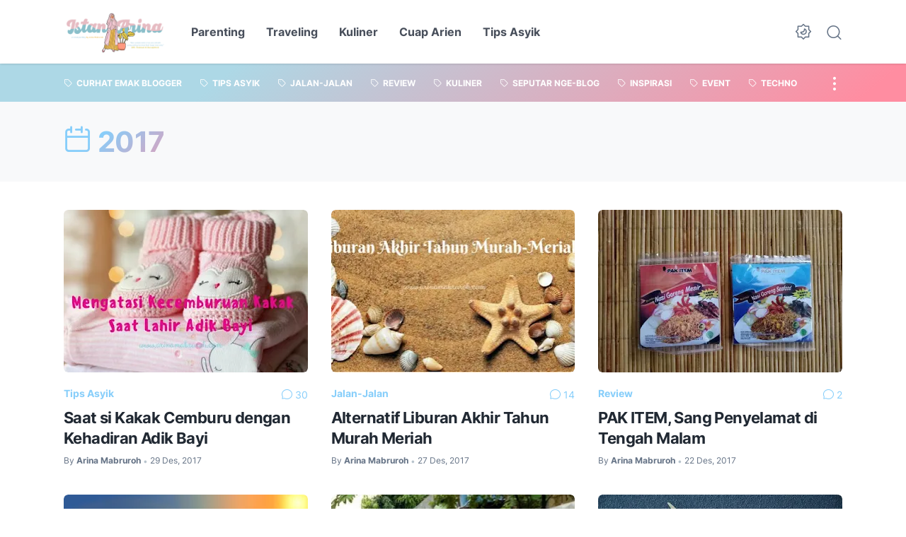

--- FILE ---
content_type: text/html; charset=UTF-8
request_url: https://www.arinamabruroh.com/2017/?m=1
body_size: 49004
content:
<!DOCTYPE html>
<html data-color-scheme='gradient-blue' dir='ltr' lang='id' xmlns='http://www.w3.org/1999/xhtml' xmlns:b='http://www.google.com/2005/gml/b' xmlns:data='http://www.google.com/2005/gml/data' xmlns:expr='http://www.google.com/2005/gml/expr'>
<head>
<script async='async' data-ad-client='ca-pub-3359065353599183' src='https://pagead2.googlesyndication.com/pagead/js/adsbygoogle.js'></script>
<meta content='width=device-width, initial-scale=1' name='viewport'/>
<meta content='text/html; charset=UTF-8' http-equiv='Content-Type'/>
<meta content='' name='theme-color'/>
<meta content='' name='msapplication-navbutton-color'/>
<meta content='blogger' name='generator'/>
<link href='https://www.arinamabruroh.com/favicon.ico' rel='icon' type='image/x-icon'/>
<link href='https://www.arinamabruroh.com/2017/' rel='canonical'/>
<link rel="alternate" type="application/atom+xml" title="IstanArina I Lifestyle Blog I Personal Blog Arina Mabruroh - Atom" href="https://www.arinamabruroh.com/feeds/posts/default" />
<link rel="alternate" type="application/rss+xml" title="IstanArina I Lifestyle Blog I Personal Blog Arina Mabruroh - RSS" href="https://www.arinamabruroh.com/feeds/posts/default?alt=rss" />
<link rel="service.post" type="application/atom+xml" title="IstanArina I Lifestyle Blog I Personal Blog Arina Mabruroh - Atom" href="https://www.blogger.com/feeds/6004522161320501152/posts/default" />
<title>Arsip Blog: 2017</title>
<meta content='noindex, noarchive' name='robots'/>
<script type='text/javascript'>
        (function(i,s,o,g,r,a,m){i['GoogleAnalyticsObject']=r;i[r]=i[r]||function(){
        (i[r].q=i[r].q||[]).push(arguments)},i[r].l=1*new Date();a=s.createElement(o),
        m=s.getElementsByTagName(o)[0];a.async=1;a.src=g;m.parentNode.insertBefore(a,m)
        })(window,document,'script','https://www.google-analytics.com/analytics.js','ga');
        ga('create', 'UA-85424018-1', 'auto', 'blogger');
        ga('blogger.send', 'pageview');
      </script>
<link crossorigin='' href='https://blogger.googleusercontent.com/' rel='preconnect'/>
<link crossorigin='' href='https://cdn.jsdelivr.net/' rel='preconnect'/>
<link href='https://blogger.googleusercontent.com/' rel='dns-prefetch'/>
<link href='https://cdn.jsdelivr.net/' rel='dns-prefetch'/>
<link as='font' crossorigin='' href='https://cdn.jsdelivr.net/gh/sugengid/wuzz-fonts@v0.1.0/inter.woff2' rel='preload' type='font/woff2'/>
<link as='font' crossorigin='' href='https://cdn.jsdelivr.net/gh/sugengid/wuzz-icons@v0.3.0/icons.woff2' rel='preload' type='font/woff2'/>
<meta content='https://www.arinamabruroh.com/2017/' property='og:url'/>
<meta content='IstanArina I Lifestyle Blog I Personal Blog Arina Mabruroh' property='og:title'/>
<meta content='Blog personal Arina Mabruroh, seorang Ibu rumah tangga. Berisi cerita keseharian, traveling, kuliner, review, kesehatan, berbagai tips menarik' property='og:description'/>
<meta content='Blog personal Arina Mabruroh, seorang Ibu rumah tangga. Berisi cerita keseharian, traveling, kuliner, review, kesehatan, berbagai tips menarik' property='twitter:description'/>
<script>
//<![CDATA[
/* shinsenter/defer.js */
!function(c,h,u){function f(n,t,e,o){i?z(n,t):(1<(e=e===u?f.lazy:e)&&(o=n,S.push(n=function(){o&&(o(),o=u)},e)),(e?q:S).push(n,Math.max(e?350:0,t)))}function m(n){return"string"==typeof(n=n||{})?{id:n}:n}function r(t,n,e,o){s(n.split(" "),function(n){(o||c)[t+"EventListener"](n,e||b)})}function s(n,t){n.map(t)}function y(n,t){s(D.call(n.attributes),function(n){t(n.name,n.value)})}function a(n,t,e,o,i,c){if(i=p.createElement(n),e&&r(d,l,e,i),t)for(c in t)i[A](c,t[c]);return o&&p.head.appendChild(i),i}function v(n,t){return D.call((t||p).querySelectorAll(n))}function g(o,n){s(v("source,img",o),g),y(o,function(n,t,e){(e=w.exec(n))&&o[A](e[1],t)}),"string"==typeof n&&(o.className+=" "+n),o[l]&&o[l]()}function n(n,t,e){f(function(i){s(i=v(n||"script[type=deferjs]"),function(n,e){n[E]&&(e={},y(n,function(n,t){n!=I&&(e[n==E?"href":n]=t)}),e.as=j,e.rel="preload",a(x,e,u,c))}),function n(t,e,o){(t=i[C]())&&(e={},y(t,function(n,t){n!=I&&(e[n]=t)}),o=e[E]&&!("async"in e),(e=a(j,e)).text=t.text,t.parentNode.replaceChild(e,t),o?r(d,l+" error",n,e):n())}()},t,e)}function b(n,t){for(t=i?(r(e,o),q):(r(e,k),i=f,q[0]&&r(d,o),S);t[0];)z(t[C](),t[C]())}var w=/^data-(.+)/,x="link",j="script",l="load",t="pageshow",d="add",e="remove",o="touchstart mousemove mousedown keydown wheel",k="on"+t in c?t:l,A="setAttribute",C="shift",E="src",I="type",N=c.IntersectionObserver,p=c.document,i=/p/.test(p.readyState),S=[],q=[],z=c.setTimeout,D=S.slice;f.all=n,f.dom=function(n,t,i,c,r){f(function(e){function o(n){c&&!1===c(n)||g(n,i)}e=N?new N(function(n){s(n,function(n,t){n.isIntersecting&&(e.unobserve(t=n.target),o(t))})},r):u,s(v(n||"[data-src]"),function(n){n[h]||(n[h]=f,e?e.observe(n):o(n))})},t,!1)},f.css=function(n,t,e,o,i){(t=m(t)).href=n,t.rel="stylesheet",f(function(){a(x,t,o,c)},e,i)},f.js=function(n,t,e,o,i){(t=m(t)).src=n,f(function(){a(j,t,o,c)},e,i)},f.reveal=g,c[h]=f,i||r(d,k),n()}(this,"Defer");
//]]>
</script>
<style id='page-skin-1' type='text/css'><!--
/*
Name:     wuzz
Version:  1.5.0
Designer: Mas Sugeng (sugeng.id)
*/
[data-color-scheme=gradient-red]{--color-scheme-bg:#CD3C3C;--color-scheme-bg2:#91347c;--color-scheme-txt:#ba3c51}[data-color-scheme=gradient-blue]{--color-scheme-bg:#add8e6;--color-scheme-bg2:#ff8da1;--color-scheme-txt:#87CEFA}[data-color-scheme=gradient-pink]{--color-scheme-bg:#E40177;--color-scheme-bg2:#a52895;--color-scheme-txt:#ce2c90}[data-color-scheme=gradient-green]{--color-scheme-bg:#0A7F51;--color-scheme-bg2:#005a64;--color-scheme-txt:#0A7F51}[data-color-scheme=gradient-brown]{--color-scheme-bg:#BA542C;--color-scheme-bg2:#a3261d;--color-scheme-txt:#BA542C}[data-color-scheme=gradient-purple]{--color-scheme-bg:#743FDE;--color-scheme-bg2:#3423d1;--color-scheme-txt:#743FDE}:root{--darkest-grey:#212933;--dark-grey:#484F5B;--normal-grey:#657386;--medium-grey:#B8C4CD;--light-grey:#E1E7EC;--lightest-grey:#F8F9FA;--primary-background:#FFF;--secondary-background:var(--lightest-grey);--primary-text-color:var(--dark-grey);--secondary-text-color:var(--normal-grey);--tertiary-text-color:var(--medium-grey);--white-text-color:#FFF;--link-color:var(--color-scheme-txt);--cm-form-bg:#fff;--cm-form-iframe-filter:none;--prism-bg:#f5f5f5;--prism-txt-select:#b3d4fc;--prism-txt-color:var(--dark-grey);--prism-grey1:#667085;--prism-grey2:#707070;--prism-blue:#07a;--prism-red:#E00000;--prism-green:#527A00;--prism-yellow:#E69D00;--prism-purple:#D60076;--prism-brown:#9a6e3a;--blue-color:#3665ff;--template-width:1100px;--content-width:640px;--header-height:90px;--menu-label-height:54px;--thumb-rounded-corner:6px;--template-padding:34px;--body-font:"Inter","Inter-fallback",Arial,sans-serif;--heading-font:"Inter","Inter-fallback",Arial,sans-serif;--fs-12:0.9rem;--fs-14:1.1rem;--fs-16:1.3rem;--fs-18:1.5rem;--fs-20:1.7rem;--gradient-bg-color:linear-gradient(140deg, var(--color-scheme-bg) 25%, var(--color-scheme-bg2) 95%);--gradient-btn-color:linear-gradient(140deg, var(--color-scheme-bg) 35%, var(--color-scheme-bg2) 125%);--gradient-text-color:linear-gradient(140deg, var(--color-scheme-txt) 35%, var(--color-scheme-bg2) 125%);--header-box-shadow:0 1px 3px 0 rgba(0, 0, 0, .1),0 1px 2px -1px rgba(0, 0, 0, .1)}@media screen and (max-width:600px){:root{--template-padding:28px}}@media screen and (max-width:480px){:root{--template-padding:18px}}@media screen and (max-width:380px){:root{--template-padding:16px}}@media screen and (max-width:320px){:root{--template-padding:12px}}@media screen and (min-width:320px){:root{--fs-12:calc(1rem + 2 * ((100vw - 220px) / (600 - 220)));--fs-14:calc(1.1rem + 3 * ((100vw - 220px) / (600 - 220)));--fs-16:calc(1.3rem + 3 * ((100vw - 220px) / (600 - 220)));--fs-18:calc(1.5rem + 3 * ((100vw - 220px) / (600 - 220)));--fs-20:calc(1.7rem + 3 * ((100vw - 220px) / (600 - 220)))}}@media screen and (min-width:600px){:root{--fs-12:1.2rem;--fs-14:1.4rem;--fs-16:1.6rem;--fs-18:1.8rem;--fs-20:2rem}}/*! normalize.css v8.0.1 | MIT License | github.com/necolas/normalize.css */html{line-height:1.15;-webkit-text-size-adjust:100%}body{margin:0}main{display:block}h1{font-size:2em;margin:.67em 0}hr{-webkit-box-sizing:content-box;box-sizing:content-box;height:0;overflow:visible}pre{font-family:monospace,monospace;font-size:1em}a{background-color:transparent}abbr[title]{border-bottom:none;text-decoration:underline;-webkit-text-decoration:underline dotted;text-decoration:underline dotted}b,strong{font-weight:bolder}code,kbd,samp{font-family:monospace,monospace;font-size:1em}small{font-size:80%}sub,sup{font-size:75%;line-height:0;position:relative;vertical-align:baseline}sub{bottom:-.25em}sup{top:-.5em}img{border-style:none}button,input,optgroup,select,textarea{font-family:inherit;font-size:100%;line-height:1.15;margin:0}button,input{overflow:visible}button,select{text-transform:none}[type=button],[type=reset],[type=submit],button{-moz-appearance:button;appearance:button;-webkit-appearance:button}[type=button]::-moz-focus-inner,[type=reset]::-moz-focus-inner,[type=submit]::-moz-focus-inner,button::-moz-focus-inner{border-style:none;padding:0}[type=button]:-moz-focusring,[type=reset]:-moz-focusring,[type=submit]:-moz-focusring,button:-moz-focusring{outline:1px dotted ButtonText}fieldset{padding:.35em .75em .625em}legend{-webkit-box-sizing:border-box;box-sizing:border-box;color:inherit;display:table;max-width:100%;padding:0;white-space:normal}progress{vertical-align:baseline}textarea{overflow:auto}[type=checkbox],[type=radio]{-webkit-box-sizing:border-box;box-sizing:border-box;padding:0}[type=number]::-webkit-inner-spin-button,[type=number]::-webkit-outer-spin-button{height:auto}[type=search]{-moz-appearance:textfield;appearance:textfield;-webkit-appearance:textfield;outline-offset:-2px}[type=search]::-webkit-search-decoration{-webkit-appearance:none}::-webkit-file-upload-button{-webkit-appearance:button;font:inherit}details{display:block}summary{display:list-item}template{display:none}[hidden]{display:none}@font-face{font-family:Inter;font-style:normal;font-weight:100 900;font-display:swap;src:url(https://cdn.jsdelivr.net/gh/sugengid/wuzz-fonts@v0.1.0/inter.woff2) format("woff2");unicode-range:U+0000-00FF,U+0131,U+0152-0153,U+02BB-02BC,U+02C6,U+02DA,U+02DC,U+0304,U+0308,U+0329,U+2000-206F,U+2074,U+20AC,U+2122,U+2191,U+2193,U+2212,U+2215,U+FEFF,U+FFFD}@font-face{font-family:Inter-fallback;size-adjust:107%;ascent-override:90%;src:local("Arial")}@font-face{font-family:iconfont;src:url(https://cdn.jsdelivr.net/gh/sugengid/wuzz-icons@v0.3.0/icons.woff2);font-weight:400;font-style:normal;font-display:block}[class*=" icon-"],[class^=icon-]{font-family:iconfont!important;font-style:normal;font-weight:400;font-variant:normal;text-transform:none;line-height:1;-webkit-font-smoothing:antialiased;-moz-osx-font-smoothing:grayscale}.icon-edit:before{content:"\e92f"}.icon-menu2:before{content:"\e920"}.icon-fire:before{content:"\e92d"}.icon-star:before{content:"\e929"}.icon-pin:before{content:"\e92a"}.icon-flash:before{content:"\e92b"}.icon-clock:before{content:"\e92c"}.icon-copy:before{content:"\e928"}.icon-sort:before{content:"\e927"}.icon-list:before{content:"\e924"}.icon-download:before{content:"\e925"}.icon-warning:before{content:"\e926"}.icon-calender:before{content:"\e913"}.icon-checkmark:before{content:"\e91f"}.icon-label:before{content:"\e92e"}.icon-page:before{content:"\e921"}.icon-new-window:before{content:"\e922"}.icon-x-circle:before{content:"\e923"}.icon-info:before{content:"\e902"}.icon-reply:before{content:"\e91e"}.icon-share:before{content:"\e900"}.icon-home:before{content:"\e901"}.icon-comment:before{content:"\e914"}.icon-settings:before{content:"\e915"}.icon-moon:before{content:"\e916"}.icon-sun:before{content:"\e917"}.icon-darkmode:before{content:"\e918"}.icon-search:before{content:"\e919"}.icon-menu:before{content:"\e91a"}.icon-arrow-down:before{content:"\e91b"}.icon-trash:before{content:"\e91c"}.icon-cross:before{content:"\e91d"}.googlemaps-icon i::before,.icon-maps:before{content:"\e903"}.icon-mastodon:before,.mastodon-icon i::before{content:"\e904"}.icon-threads:before,.threads-icon i::before{content:"\e905"}.dribbble-icon i::before,.icon-dribbble:before{content:"\e906"}.behance-icon i::before,.icon-behance:before{content:"\e907"}.github-icon i::before,.icon-github:before{content:"\e908"}.email-icon i::before,.icon-email:before{content:"\e909"}.icon-whatsapp:before,.whatsapp-icon i::before{content:"\e90a"}.icon-linkedin:before,.linkedin-icon i::before{content:"\e90b"}.icon-telegram:before,.telegram-icon i::before{content:"\e90c"}.icon-pinterest:before,.pinterest-icon i::before{content:"\e90d"}.icon-tiktok:before,.tiktok-icon i::before{content:"\e90e"}.icon-youtube:before,.youtube-icon i::before{content:"\e90f"}.icon-instagram:before,.instagram-icon i::before{content:"\e910"}.icon-twitter:before,.twitter-icon i::before{content:"\e911"}.facebook-icon i::before,.icon-facebook:before{content:"\e912"}.section,.widget{margin:0 0;padding:0 0}#backlinks-container,.blog-feeds,.blog-mobile-link,.feed-links,a.home-link{display:none}.edit-post,.item-control,.quickedit,.thread-toggle{display:none}.CSS_LIGHTBOX{z-index:9999!important}.CSS_LAYOUT_COMPONENT{color:transparent}.custom-css,.custom-javascript-footer,.template-settings{display:none}html{font-size:62.5%;scroll-behavior:smooth}body{font-family:var(--body-font);font-weight:400;padding:0;margin:0;color:var(--dark-grey);font-size:var(--fs-18);line-height:1.55;-webkit-font-smoothing:antialiased;-moz-osx-font-smoothing:grayscale}*,::after,::before{-webkit-box-sizing:border-box;box-sizing:border-box}::-webkit-input-placeholder{color:var(--normal-grey);opacity:1}::-moz-placeholder{color:var(--normal-grey);opacity:1}:-ms-input-placeholder{color:var(--normal-grey);opacity:1}::-ms-input-placeholder{color:var(--normal-grey);opacity:1}::placeholder{color:var(--normal-grey);opacity:1}:-ms-input-placeholder{color:var(--normal-grey)}::-ms-input-placeholder{color:var(--normal-grey)}h1,h2,h3,h4,h5,h6{font-family:var(--heading-font);color:var(--darkest-grey);font-weight:700;line-height:1.34;scroll-margin-top:calc(var(--header-height) + 10px);margin:0 0 2.5rem}h1{font-size:2.2rem;letter-spacing:-.8px}@media screen and (min-width:220px){h1{font-size:calc(2.2rem + 11 * (100vw - 220px)/ 381)}}@media screen and (min-width:601px){h1{font-size:3.3rem}}h2{font-size:2rem;letter-spacing:-.6px}@media screen and (min-width:220px){h2{font-size:calc(2rem + 8 * (100vw - 220px)/ 381)}}@media screen and (min-width:601px){h2{font-size:2.8rem}}h3{font-size:1.8rem;letter-spacing:-.4px}@media screen and (min-width:220px){h3{font-size:calc(1.8rem + 5 * (100vw - 220px)/ 381)}}@media screen and (min-width:601px){h3{font-size:2.3rem}}h4{font-size:1.6rem;letter-spacing:-.2px}@media screen and (min-width:220px){h4{font-size:calc(1.6rem + 3 * (100vw - 220px)/ 381)}}@media screen and (min-width:601px){h4{font-size:1.9rem}}p{margin:2.5rem 0}ol,ul{margin:2.5rem 0}a{color:var(--link-color);text-decoration:none;-webkit-transition:all .2s ease-in-out;transition:all .2s ease-in-out}a:hover{opacity:.9;text-decoration:none}button{border-radius:3px;border:none;-webkit-transition:all .2s ease-in-out;transition:all .2s ease-in-out;cursor:pointer}button:hover{opacity:.9}input,select,textarea{font-size:var(--fs-16);border-radius:6px;color:var(--dark-grey);-webkit-transition:all .2s ease-in-out;transition:all .2s ease-in-out}img{max-width:100%;height:auto}iframe{margin:0 0 2.5rem;max-width:100%}table{margin:0 0 2.5rem;max-width:100%;height:auto}table[border="1"]{border-collapse:collapse}table[border="1"] td{vertical-align:top;text-align:left;padding:.4rem .6rem;border:1px solid var(--light-grey)}table[border="1"] th{vertical-align:top;text-align:center;font-weight:700;padding:.4rem .6rem;border:1px solid var(--light-grey)}blockquote{margin:2.5rem 0;font-style:italic}:not(pre)>code{padding:3px 6px}pre{margin:2.5rem 0;white-space:pre-wrap}[data-theme=dark]{--darkest-grey:#F8F9FA;--dark-grey:#E1E7EC;--normal-grey:#B8C4CD;--medium-grey:#657386;--light-grey:#484F5B;--lightest-grey:#141a22;--primary-background:#1c222a;--secondary-background:var(--lightest-grey);--cm-form-bg:#000;--cm-form-iframe-filter:invert(.2) brightness(1.3);--prism-bg:#131920;--prism-txt-select:#806200;--prism-txt-color:var(--dark-grey);--prism-grey1:#87b6e5;--prism-grey2:#cdcdcd;--prism-blue:#5ecfff;--prism-red:#ff5578;--prism-green:#b8ff2a;--prism-yellow:#ffba3e;--prism-purple:#ff3ca8;--prism-brown:#fbaa4a;--blue-color:#7692ff;--header-box-shadow:0 2px 4px 0 rgb(0 0 0 / 31%)}[data-theme=dark][data-color-scheme=gradient-red]{--color-scheme-bg:#CD3C3C;--color-scheme-bg2:#813373;--color-scheme-txt:#FF5373}[data-theme=dark][data-color-scheme=gradient-blue]{--color-scheme-bg:#1F70D9;--color-scheme-bg2:#4E39C6;--color-scheme-txt:#7E89FF}[data-theme=dark][data-color-scheme=gradient-pink]{--color-scheme-bg:#E40177;--color-scheme-bg2:#a52895;--color-scheme-txt:#ff6bb0}[data-theme=dark][data-color-scheme=gradient-green]{--color-scheme-bg:#0A7F51;--color-scheme-bg2:#005a64;--color-scheme-txt:#12bd78}[data-theme=dark][data-color-scheme=gradient-brown]{--color-scheme-bg:#BA542C;--color-scheme-bg2:#a3261d;--color-scheme-txt:#f07d50}[data-theme=dark][data-color-scheme=gradient-purple]{--color-scheme-bg:#743FDE;--color-scheme-bg2:#3423d1;--color-scheme-txt:#a980fa}[data-theme=dark] .post-body p[style*="background-color:"],[data-theme=dark] .post-body span[style*="background-color:"],[data-theme=dark] .post-body strong[style*="background-color:"]{background-color:transparent!important}[data-theme=dark] .post-body p[style*="color:"],[data-theme=dark] .post-body span[style*="color:"],[data-theme=dark] .post-body strong[style*="color:"]{color:inherit!important}h2.c-widget-title{display:inline-block;padding:0 12px;position:relative;color:var(--dark-grey);font-size:var(--fs-14);text-transform:uppercase;line-height:1}h2.c-widget-title::after{position:absolute;top:0;right:0;bottom:0;left:0;content:"";-webkit-transform:skewX(-18deg);transform:skewX(-18deg);border-left:2px solid var(--color-scheme-bg);border-right:2px solid var(--color-scheme-bg)}h2.c-widget-title span{vertical-align:middle}#darkmode-button{position:relative;height:100%;margin-left:auto;display:-webkit-box;display:-ms-flexbox;display:flex;-webkit-box-align:center;-ms-flex-align:center;align-items:center;visibility:hidden}#darkmode-button.visible{visibility:visible}@media screen and (max-width:1200px){#darkmode-button{margin-left:unset}}#darkmode-button button.darkmode-btn{display:block;color:var(--normal-grey);font-size:2.4rem;padding:0;background:0 0;border:none;cursor:pointer}#darkmode-button button.darkmode-btn .icon-darkmode{border-radius:50%;display:block}div#darkmode-option-container{position:absolute;font-size:var(--fs-14);background:var(--primary-background);-webkit-box-shadow:var(--header-box-shadow);box-shadow:var(--header-box-shadow);padding:10px;top:calc(var(--header-height) - 10px);right:0;opacity:0;visibility:hidden;-webkit-transition:visibility .15s ease-in-out,top .15s ease-in-out;transition:visibility .15s ease-in-out,top .15s ease-in-out;cursor:pointer}div#darkmode-option-container.opendarkmode-option{top:var(--header-height);opacity:1;visibility:visible}div#darkmode-option-container label>span{display:-webkit-box;display:-ms-flexbox;display:flex;-webkit-box-align:center;-ms-flex-align:center;align-items:center;cursor:pointer;padding:10px;line-height:1;border-radius:4px}div#darkmode-option-container label>span span{margin-right:5px}div#darkmode-option-container input{position:absolute;opacity:0;cursor:pointer}div#darkmode-option-container input:checked+span{background:var(--color-scheme-bg);background:var(--gradient-btn-color);color:var(--white-text-color)}#search-button{position:relative;height:100%;margin-left:20px;display:-webkit-box;display:-ms-flexbox;display:flex;-webkit-box-align:center;-ms-flex-align:center;align-items:center}@media screen and (max-width:1200px){#search-button{display:none}}#search-button label.search-btn{display:block;color:var(--normal-grey);font-size:2.3rem;cursor:pointer}#search-button label.search-btn .icon-search{border-radius:50%;display:block}div#search-box-container{display:-webkit-box;display:-ms-flexbox;display:flex;-webkit-box-align:center;-ms-flex-align:center;align-items:center;position:absolute;background:var(--primary-background);padding:0 10px;cursor:pointer;text-align:center;opacity:0;top:-100%;right:100%;right:calc(100% + 5px);height:100%;display:flex;align-items:center;-webkit-transform:translateX(10px);transform:translateX(10px);-webkit-transition:visibility .15s ease-in-out,-webkit-transform .15s ease-in-out;transition:visibility .15s ease-in-out,-webkit-transform .15s ease-in-out;transition:visibility .15s ease-in-out,transform .15s ease-in-out;transition:visibility .15s ease-in-out,transform .15s ease-in-out,-webkit-transform .15s ease-in-out}div#search-box-container.opensearch{top:0;opacity:1;-webkit-transform:translateX(0);transform:translateX(0)}div#search-box-container form{position:relative;font-size:var(--fs-12)}div#search-box-container form span.icon-search{cursor:default;color:var(--normal-grey);position:absolute;top:calc(50% - 8.5px);left:12px;font-size:1.7rem}div#search-box-container form input[type=text]{font-size:var(--fs-14);border-radius:6px;padding:12px 15px 12px 35px;border:none;outline:0;background:var(--lightest-grey);border:1px solid var(--light-grey)}.post-meta-top{display:-webkit-box;display:-ms-flexbox;display:flex;-webkit-box-pack:justify;-ms-flex-pack:justify;justify-content:space-between;-webkit-box-align:start;-ms-flex-align:start;align-items:flex-start;gap:10px;font-size:var(--fs-14);line-height:1.4}.post-meta-top .post-meta-label{color:var(--medium-grey);display:-webkit-box;display:-ms-flexbox;display:flex;gap:7px 5px;-ms-flex-wrap:wrap;flex-wrap:wrap}.post-meta-top .post-meta-label a{font-weight:700;color:var(--color-scheme-txt);padding-top:7px;margin-top:-7px;display:inline-block}.post-meta-top .post-meta-label a:hover{opacity:.9}.post-meta-top .post-meta-comment{-webkit-box-flex:1;-ms-flex:1 0 30px;flex:1 0 30px;text-align:right}.post-meta-top .post-meta-comment a.comment-link{display:inline-block;padding-top:7px;margin-top:-7px;color:var(--color-scheme-txt)}.post-meta-top .post-meta-comment a.comment-link:hover{opacity:.9}.post-meta-top .post-meta-comment .comment-total span{vertical-align:middle}.post-meta-top .post-meta-comment .icon-comment{font-size:var(--fs-16)}.post-meta-bottom{color:var(--normal-grey);font-size:var(--fs-12);line-height:1.2}.post-meta-bottom .author-name{font-weight:700}.post-meta-bottom .author-name,.post-meta-bottom .post-meta-date{display:inline-block}.post-meta-bottom .post-meta-separator{color:var(--medium-grey);vertical-align:middle;display:none}.post-meta-bottom.has-author .post-meta-separator{display:inline-block}.back-to-top{position:relative}.back-to-top-btn{background:var(--color-scheme-bg);background:var(--gradient-btn-color);position:fixed;bottom:0;right:var(--template-padding);z-index:20;border-radius:5px;height:40px;width:40px;color:var(--white-text-color);cursor:pointer;-webkit-transition:all .15s ease-out;transition:all .15s ease-out;font-size:var(--fs-18);display:-webkit-box;display:-ms-flexbox;display:flex;-webkit-box-pack:center;-ms-flex-pack:center;justify-content:center;-webkit-box-align:center;-ms-flex-align:center;align-items:center;visibility:hidden;opacity:0}.back-to-top-btn::before{-webkit-transform:rotate(-180deg);transform:rotate(-180deg)}.back-to-top-btn:hover{opacity:.9}.back-to-top-btn.show{opacity:1;bottom:var(--template-padding);visibility:visible}.loader{margin:0 auto;width:30px;height:30px;background:0 0;border:5px solid transparent;border-top-color:rgba(151,151,151,.25);border-left-color:rgba(151,151,151,.25);border-radius:50%;-webkit-animation:loader .75s 10 ease forwards;animation:loader .75s 10 ease forwards}@-webkit-keyframes loader{100%{-webkit-transform:rotate(360deg);transform:rotate(360deg)}}@keyframes loader{100%{-webkit-transform:rotate(360deg);transform:rotate(360deg)}}img.lazyload,picture.lazyload img{-webkit-transition:background-color 150ms ease-in-out;transition:background-color 150ms ease-in-out;background:rgba(135,137,155,.3);background:linear-gradient(110deg,rgba(135,137,155,.3) 8%,rgba(135,137,155,.2) 18%,rgba(135,137,155,.3) 33%);background-size:200% 100%;-webkit-animation:shine 1.5s linear infinite;animation:shine 1.5s linear infinite}img.lazyload.loaded,picture.lazyload.loaded img{background:0 0}@-webkit-keyframes shine{to{background-position-x:-200%}}@keyframes shine{to{background-position-x:-200%}}.accordion-container{font-size:var(--fs-16);max-width:620px;margin:0 auto;margin-bottom:2.5rem}.accordion-toggle{font-weight:700;position:relative;display:block;padding:15px 0;padding-right:20px;text-decoration:none;cursor:pointer;border-top:1px solid var(--light-grey)}.accordion-toggle::before{color:var(--link-color);font-family:iconfont;content:"\e91b";display:inline-block;position:absolute;font-size:var(--fs-14);line-height:1;right:0;top:calc(50% - 7px);-webkit-transition:-webkit-transform .15s ease-in-out;transition:-webkit-transform .15s ease-in-out;transition:transform .15s ease-in-out;transition:transform .15s ease-in-out,-webkit-transform .15s ease-in-out}.accordion-toggle.active::before{-webkit-transform:rotate(180deg);transform:rotate(180deg)}.accordion-content{max-height:0;overflow:hidden;padding:0;-webkit-transition:max-height .2s ease-out;transition:max-height .2s ease-out}.accordion-content div{padding:0 0 20px}.accordion-content:last-child{border-bottom:1px solid var(--light-grey)}.glider-contain{width:100%;margin:0 auto;position:relative}.glider{margin:0 auto;position:relative;overflow-y:hidden;-webkit-overflow-scrolling:touch;-ms-overflow-style:none;-webkit-transform:translateZ(0);transform:translateZ(0)}.glider-track{-webkit-transform:translateZ(0);transform:translateZ(0);width:100%;margin:0;padding:0;display:-webkit-box;display:-ms-flexbox;display:flex;z-index:1}.glider.draggable{-webkit-user-select:none;-moz-user-select:none;-ms-user-select:none;user-select:none;cursor:-webkit-grab;cursor:grab}.glider.draggable .glider-slide img{-webkit-user-select:none;-moz-user-select:none;-ms-user-select:none;user-select:none;pointer-events:none}.glider.drag{cursor:-webkit-grabbing;cursor:grabbing}.glider-slide{-webkit-user-select:none;-moz-user-select:none;-ms-user-select:none;user-select:none;-webkit-box-pack:center;-ms-flex-pack:center;justify-content:center;-ms-flex-line-pack:center;align-content:center;width:100%}.glider-slide img{max-width:100%}.glider::-webkit-scrollbar{opacity:0;height:0}.glider-slide{min-width:150px}.glider-hide{opacity:0}.glider-dots{-webkit-user-select:none;-moz-user-select:none;-ms-user-select:none;user-select:none;display:-webkit-box;display:-ms-flexbox;display:flex;-ms-flex-wrap:wrap;flex-wrap:wrap;-webkit-box-pack:center;-ms-flex-pack:center;justify-content:center;margin:0 auto;padding:0}.glider-dot{border:0;padding:0;-webkit-user-select:none;-moz-user-select:none;-ms-user-select:none;user-select:none;outline:0;display:block;cursor:pointer;color:var(--light-grey);border-radius:50%;background:var(--light-grey);width:10px;height:10px;margin:6px}.glider-dot.active,.glider-dot:focus,.glider-dot:hover{background:var(--color-scheme-txt)}@media (max-width:36em){.glider::-webkit-scrollbar{opacity:1;-webkit-appearance:none;width:7px;height:3px}.glider::-webkit-scrollbar-thumb{opacity:1;border-radius:99px;background-color:rgba(156,156,156,.25);-webkit-box-shadow:0 0 1px rgba(255,255,255,.25);box-shadow:0 0 1px rgba(255,255,255,.25)}}.lazy-youtube{background-color:rgba(82,82,82,.26);margin-bottom:2.5rem;padding-top:56.25%;position:relative;overflow:hidden;cursor:pointer}.lazy-youtube img{width:100%;top:-16.84%;left:0}.lazy-youtube .lazy-youtube-play{z-index:1;opacity:.8}.lazy-youtube .lazy-youtube-play:before{content:"";border-style:solid;border-width:20px 0 20px 30px;border-color:transparent transparent transparent #fff}.lazy-youtube .lazy-youtube-play,.lazy-youtube img{cursor:pointer}.lazy-youtube .lazy-youtube-play,.lazy-youtube .lazy-youtube-play:before,.lazy-youtube iframe,.lazy-youtube img{position:absolute}.lazy-youtube .lazy-youtube-play,.lazy-youtube .lazy-youtube-play:before{top:50%;left:50%;-webkit-transform:translate3d(-50%,-50%,0);transform:translate3d(-50%,-50%,0)}.lazy-youtube iframe{height:100%;width:100%;top:0;left:0}.lazy-youtube .lazy-youtube-play:hover{background-color:red}body{background:var(--primary-background);margin:0;padding:0}main#main{padding:0 var(--template-padding);word-wrap:break-word;overflow-wrap:break-word}main#main .container{max-width:var(--template-width);margin:0 auto}.content-index{padding:40px 0}.content-index .latestposts-title{margin-bottom:3rem}.content-index .latestposts-title h2{margin:0}.content-index .post-filter-message{margin-bottom:3rem;color:var(--dark-grey);line-height:1;font-weight:700}.content-index .post-filter-message span{vertical-align:middle}.content-index .content{display:grid;grid-template-columns:repeat(3,minmax(0,1fr));-webkit-box-pack:justify;-ms-flex-pack:justify;justify-content:space-between;gap:40px 3%}.content-index .content>span.fi{display:none}@media screen and (max-width:600px){.content-index .content{grid-template-columns:repeat(2,minmax(0,1fr));gap:35px 4%}.content-index .content .in-feed-ad-container{grid-column:1/span 2}}@media screen and (max-width:380px){.content-index .content{grid-template-columns:repeat(1,minmax(0,1fr))}.content-index .content .in-feed-ad-container{grid-column:1/span 1}}.content-index .post-container .post-thumbnail{position:relative;border-radius:var(--thumb-rounded-corner);overflow:hidden;margin-bottom:2rem;aspect-ratio:3/2;display:-webkit-box;display:-ms-flexbox;display:flex;-webkit-box-align:center;-ms-flex-align:center;align-items:center}.content-index .post-container .post-thumbnail a{display:block;width:100%;-webkit-box-flex:1;-ms-flex:1 1 100%;flex:1 1 100%}.content-index .post-container .post-thumbnail img{border-radius:var(--thumb-rounded-corner);display:block}.content-index .post-container .post-title{color:var(--darkest-grey);margin:.7rem 0;font-size:1.4rem}.content-index .post-container .post-title a{color:var(--darkest-grey)}.content-index .post-container .post-title a:hover{color:var(--color-scheme-txt)}@media screen and (min-width:241px){.content-index .post-container .post-title{font-size:calc(1.5rem + 7 * (100vw - 241px)/ 140);margin:calc(.8rem + 2 * (100vw - 241px)/ 140) 0}}@media screen and (min-width:381px){.content-index .post-container .post-title{font-size:calc(1.5rem + 7 * (100vw - 381px)/ 220)}}@media screen and (min-width:601px){.content-index .post-container .post-title{font-size:calc(1.6rem + 6 * (100vw - 601px)/ 600);margin:calc(.8rem + 2 * (100vw - 601px)/ 600) 0}}@media screen and (min-width:1201px){.content-index .post-container .post-title{font-size:2.2rem;margin:1rem 0}}header#header{height:var(--header-height)}header#header .container{background:var(--primary-background);padding:0 var(--template-padding);position:fixed;z-index:999;top:0;-webkit-transition:top .3s;transition:top .3s;width:100%;height:var(--header-height);-webkit-box-shadow:var(--header-box-shadow);box-shadow:var(--header-box-shadow)}header#header .container.show{top:0}header#header .container.hide{top:calc(var(--header-height) * -1)}header#header #header-content{position:relative;display:-webkit-box;display:-ms-flexbox;display:flex;-webkit-box-align:center;-ms-flex-align:center;align-items:center;-webkit-box-pack:start;-ms-flex-pack:start;justify-content:flex-start;max-width:var(--template-width);margin:0 auto;height:100%}@media screen and (max-width:1200px){header#header #header-content{-webkit-box-pack:justify;-ms-flex-pack:justify;justify-content:space-between}}header#header #header-content #blog-title{-ms-flex-negative:1;flex-shrink:1;padding:0;margin-right:20px;max-width:300px}@media screen and (max-width:700px){header#header #header-content #blog-title{margin-right:26px}}header#header #header-content #blog-title h1.title,header#header #header-content #blog-title h2.title{font-size:var(--fs-20);text-transform:uppercase;line-height:1;font-weight:700;letter-spacing:-.4px;margin:0;padding:0}header#header #header-content #blog-title h1.title a,header#header #header-content #blog-title h2.title a{color:var(--darkest-grey)}header#header #header-content #blog-title p.title-description{margin:0;font-size:var(--fs-12);line-height:1;margin-top:2px;color:var(--normal-grey)}@media screen and (max-width:320px){header#header #header-content #blog-title p.title-description{display:none}}header#header #header-content #blog-title img{height:calc(var(--header-height) - 26px);display:block;width:auto;margin:0}@media screen and (max-width:700px){header#header #header-content #blog-title img{max-height:calc(var(--header-height) - 26px);height:auto}}header#header #header-content #blog-title img.logo-darkmode{display:none}header#header #header-content #blog-title img.logo-no-darkmode{background:#fff;padding:2px;border-radius:3px}header#header #header-content #blog-title .hide-title .title{text-indent:-9999px;visibility:hidden;margin:0 0;padding:0 0;height:0}[data-theme=dark] header#header #header-content #blog-title img.logo-lightmode{display:none}[data-theme=dark] header#header #header-content #blog-title img.logo-darkmode{display:block}#aside-top{background:var(--lightest-grey);padding:0 var(--template-padding)}#aside-top .container{max-width:var(--template-width);margin:0 auto}#aside-top-widgets{display:-webkit-box;display:-ms-flexbox;display:flex;-webkit-box-orient:horizontal;-webkit-box-direction:normal;-ms-flex-flow:row wrap;flex-flow:row wrap;-webkit-box-pack:justify;-ms-flex-pack:justify;justify-content:space-between;padding:40px 0}#aside-top-widgets.no-items{padding:0;display:none}#aside-top-widgets .FeaturedPost{-webkit-box-flex:0;-ms-flex:0 1 48.5%;flex:0 1 48.5%}@media screen and (max-width:700px){#aside-top-widgets .FeaturedPost{-webkit-box-flex:0;-ms-flex:0 1 100%;flex:0 1 100%;margin-bottom:40px}}#aside-top-widgets .FeaturedPost h2.title{margin:0 0 3rem}#aside-top-widgets .FeaturedPost .post-summary .featured-img{border-radius:var(--thumb-rounded-corner);overflow:hidden;margin-bottom:1.8rem}#aside-top-widgets .FeaturedPost .post-summary .featured-img .featured-img-bg{position:relative;overflow:hidden;aspect-ratio:3/2;display:-webkit-box;display:-ms-flexbox;display:flex}#aside-top-widgets .FeaturedPost .post-summary .featured-img a{display:block;width:100%;-webkit-box-flex:1;-ms-flex:1 1 100%;flex:1 1 100%}#aside-top-widgets .FeaturedPost .post-summary .featured-img img{border-radius:var(--thumb-rounded-corner);display:block;width:100%}#aside-top-widgets .FeaturedPost .post-summary .post-title{color:var(--darkest-grey);font-size:2rem;margin:1rem 0 1.1rem}#aside-top-widgets .FeaturedPost .post-summary .post-title a{color:var(--darkest-grey)}#aside-top-widgets .FeaturedPost .post-summary .post-title a:hover{color:var(--color-scheme-txt)}@media screen and (min-width:381px){#aside-top-widgets .FeaturedPost .post-summary .post-title{font-size:calc(2.2rem + 6 * (100vw - 381px)/ 320)}}@media screen and (min-width:701px){#aside-top-widgets .FeaturedPost .post-summary .post-title{font-size:calc(2rem + 8 * (100vw - 701px)/ 500)}}@media screen and (min-width:1201px){#aside-top-widgets .FeaturedPost .post-summary .post-title{font-size:2.8rem}}#aside-top-widgets.no-popular-posts #FeaturedPost1,#aside-top-widgets:not(:has(#PopularPosts1)) #FeaturedPost1{-webkit-box-flex:0;-ms-flex:0 1 100%;flex:0 1 100%;margin-bottom:0!important}#aside-top-widgets.no-popular-posts .post-summary,#aside-top-widgets:not(:has(#PopularPosts1)) .post-summary{display:-webkit-box;display:-ms-flexbox;display:flex}#aside-top-widgets.no-popular-posts .post-summary .featured-img,#aside-top-widgets:not(:has(#PopularPosts1)) .post-summary .featured-img{margin-right:3%;margin-bottom:0;-webkit-box-flex:0;-ms-flex:0 0 31.333%;flex:0 0 31.333%;max-width:31.333%}@media screen and (max-width:600px){#aside-top-widgets.no-popular-posts .post-summary,#aside-top-widgets:not(:has(#PopularPosts1)) .post-summary{-webkit-box-orient:vertical;-webkit-box-direction:normal;-ms-flex-direction:column;flex-direction:column}#aside-top-widgets.no-popular-posts .post-summary .featured-img,#aside-top-widgets:not(:has(#PopularPosts1)) .post-summary .featured-img{margin-right:0;margin-bottom:2.5rem;-webkit-box-flex:0;-ms-flex:0 0 100%;flex:0 0 100%;max-width:100%}}#aside-top-widgets.no-popular-posts .post-summary .post-title,#aside-top-widgets:not(:has(#PopularPosts1)) .post-summary .post-title{font-size:2rem}@media screen and (min-width:381px){#aside-top-widgets.no-popular-posts .post-summary .post-title,#aside-top-widgets:not(:has(#PopularPosts1)) .post-summary .post-title{font-size:calc(2.2rem + 12 * (100vw - 381px)/ 220)}}@media screen and (min-width:601px){#aside-top-widgets.no-popular-posts .post-summary .post-title,#aside-top-widgets:not(:has(#PopularPosts1)) .post-summary .post-title{font-size:calc(2rem + 22 * (100vw - 601px)/ 600)}}@media screen and (min-width:1201px){#aside-top-widgets.no-popular-posts .post-summary .post-title,#aside-top-widgets:not(:has(#PopularPosts1)) .post-summary .post-title{font-size:4.2rem}}#aside-bottom{background:var(--lightest-grey);padding:0 var(--template-padding)}#aside-bottom .container{display:-webkit-box;display:-ms-flexbox;display:flex;-ms-flex-wrap:wrap;flex-wrap:wrap;gap:30px 3%;max-width:var(--template-width);padding:calc(var(--template-padding) + 10px) 0;margin:0 auto;font-size:var(--fs-16)}#aside-bottom .container h2.title{font-size:var(--fs-16);margin:0;margin-bottom:2rem;color:var(--dark-grey)}#aside-bottom .container h2.c-widget-title{font-size:var(--fs-14)}#aside-bottom .container .widget-content{margin-bottom:30px}#aside-bottom .container .widget-content ol,#aside-bottom .container .widget-content ul{list-style:none;padding:0;margin:0}#aside-bottom .container .widget-content ol li,#aside-bottom .container .widget-content ul li{margin-bottom:6px}#aside-bottom .container .widget-content ol li:last-child,#aside-bottom .container .widget-content ul li:last-child{margin-bottom:0}#aside-bottom .container .aside-bottom-widgets .widget:last-child .widget-content{margin-bottom:0}#aside-bottom .container #aside-bottom-widget1{-webkit-box-flex:1;-ms-flex:1 1 100%;flex:1 1 100%;max-width:100%}#aside-bottom .container #aside-bottom-widget2{-webkit-box-flex:1;-ms-flex:1 1 100%;flex:1 1 100%;max-width:100%;display:-webkit-box;display:-ms-flexbox;display:flex;gap:30px 6%;-ms-flex-wrap:wrap;flex-wrap:wrap}#aside-bottom .container #aside-bottom-widget2 .widget{-webkit-box-flex:1;-ms-flex:1 1 47%;flex:1 1 47%;max-width:47%}#aside-bottom .container #aside-bottom-widget2 .widget-content{margin-bottom:0}@media screen and (min-width:600px){#aside-bottom .container #aside-bottom-widget1,#aside-bottom .container #aside-bottom-widget2{-webkit-box-flex:1;-ms-flex:1 1 48.5%;flex:1 1 48.5%;max-width:48.5%}}#aside-bottom .PopularPosts .popular-post-thumbnail{position:relative}footer#footer{background:var(--primary-background);padding:0 var(--template-padding)}footer#footer .container{max-width:var(--template-width);margin:0 auto;padding:30px 0}footer#footer #footer-text{font-size:var(--fs-14);text-align:center}footer#footer #footer-text a{border-bottom:1px dotted var(--link-color)}#html-widget-bottom-outer,#html-widget-top-outer{padding:0 var(--template-padding)}#html-widget-bottom-outer .section,#html-widget-top-outer .section{max-width:var(--template-width);margin:0 auto}#html-widget-bottom-outer .widget-content,#html-widget-top-outer .widget-content{text-align:center}#html-widget-bottom-outer .widget-content>*,#html-widget-top-outer .widget-content>*{margin:0 auto}#html-widget-top-outer .widget-content{margin-top:40px}#html-widget-bottom-outer .widget-content{margin-bottom:40px}#ads-code-widget{max-width:var(--content-width);padding:0;margin:0 auto}#ads-code-widget #iklan-sticky{max-width:320px}.post-container .kode-iklan-infeed .adsbygoogle{text-align:center}.post-body .widget-content{margin:2.5rem 0;display:block;clear:both}.post-body .widget-content>*{margin:0 auto}.post-body #sticky-ad .widget-content{margin:0}.post-body #sticky-ad .widget-content>*{margin:0}.post-body .widget-content.kode-iklan-atas{margin-top:0}.post-body .widget-content.kode-iklan-bawah{margin-bottom:0}.post-body .widget-content:blank{margin:0 0}#ms-iklan-multiplex .kode-iklan-multiplex{overflow:hidden;margin:0 0 30px}#header .google-auto-placed,#menu-label-outer .google-auto-placed,#wrapper>.google-auto-placed,.FeaturedPost .google-auto-placed,.PopularPosts .google-auto-placed,.accordion-content .google-auto-placed,.accordion-toggle .google-auto-place,.baca-juga .google-auto-placed,.grid-images .google-auto-place,.notification-box .google-auto-placed,.slider-container .google-auto-placed,body>.google-auto-placed,footer>.google-auto-placed{display:none}.post-body #baca-juga .google-auto-placed,.post-body blockquote .google-auto-placed,.post-body ol .google-auto-placed,.post-body pre .google-auto-placed,.post-body table .google-auto-placed,.post-body ul .google-auto-placed{display:none}.ad-example-300x250,.ad-example-300x50,.ad-example-970x90,.ad-example-infeed,.ad-example-multiplex{font-size:var(--fs-12);color:var(--normal-grey);display:-webkit-box;display:-ms-flexbox;display:flex;-webkit-box-align:center;-ms-flex-align:center;align-items:center;-webkit-box-pack:center;-ms-flex-pack:center;justify-content:center;border-radius:6px;border:1px solid var(--light-grey)}.ad-example-300x50{max-width:300px;height:50px}.ad-example-970x90{max-width:970px;height:90px}.ad-example-300x250{max-width:300px;height:250px}.ad-example-infeed{max-width:100%;height:300px}.ad-example-multiplex{max-width:100%;height:200px}@media screen and (max-width:1200px){#nav{display:none}}#nav .nav-content ul{list-style:none;margin:0;padding:0}#nav .nav-content>ul{font-size:var(--fs-16);font-weight:700;display:-webkit-box;display:-ms-flexbox;display:flex;-webkit-box-orient:horizontal;-webkit-box-direction:normal;-ms-flex-flow:row nowrap;flex-flow:row nowrap;-webkit-box-align:center;-ms-flex-align:center;align-items:center}#nav .nav-content>ul>li{position:relative;margin:0 15px;padding:0;white-space:nowrap}#nav .nav-content>ul>li>a{color:var(--dark-grey);height:var(--header-height);line-height:var(--header-height);display:block;position:relative}#nav .nav-content>ul>li>a:hover{color:var(--color-scheme-txt)}#nav .nav-content>ul>li>a::before{position:absolute;content:"";height:3px;background-color:var(--color-scheme-txt);right:0;bottom:0;width:100%;border-radius:3px;-webkit-transition:-webkit-transform .2s;transition:-webkit-transform .2s;transition:transform .2s;transition:transform .2s,-webkit-transform .2s;-webkit-transform:scaleX(0);transform:scaleX(0);-webkit-transform-origin:top center;transform-origin:top center}#nav .nav-content>ul>li:hover>a::before{-webkit-transform:scaleX(1);transform:scaleX(1)}#nav .nav-content>ul>li.has-sub>a::after{font-family:iconfont;content:"\e91b";font-weight:400;font-size:var(--fs-12);margin-left:7px;display:inline-block;color:var(--normal-grey)}#nav .nav-content>ul>li a:hover{cursor:pointer}#nav .nav-content ul li ul{font-size:var(--fs-14);-webkit-box-shadow:var(--header-box-shadow);box-shadow:var(--header-box-shadow);background:var(--primary-background);padding:0 16px;min-width:0;position:absolute;z-index:6;visibility:hidden;opacity:0;top:100%;left:0;-webkit-transform:translateY(-10px);transform:translateY(-10px);-webkit-transition:visibility .15s ease-in-out,-webkit-transform .15s ease-in-out;transition:visibility .15s ease-in-out,-webkit-transform .15s ease-in-out;transition:visibility .15s ease-in-out,transform .15s ease-in-out;transition:visibility .15s ease-in-out,transform .15s ease-in-out,-webkit-transform .15s ease-in-out}#nav .nav-content li li{display:block;padding:0;position:relative;text-transform:none;-webkit-transition-duration:.15s;transition-duration:.15s;float:none;white-space:nowrap;text-overflow:ellipsis;min-width:100px;border-bottom:1px solid var(--light-grey)}#nav .nav-content li li:last-child{border-bottom:none}#nav .nav-content li li a{color:var(--dark-grey);position:relative;line-height:40px;display:inline-block}#nav .nav-content li li a:hover{color:var(--color-scheme-txt)}#nav .nav-content li li.has-sub::after{font-family:iconfont;content:"\e91b";-webkit-transform:rotate(-90deg);transform:rotate(-90deg);font-weight:400;font-size:var(--fs-12);margin-left:7px;display:inline-block;color:var(--normal-grey)}#nav .nav-content ul li ul:focus,#nav .nav-content ul li ul:hover,#nav .nav-content ul li:hover>ul{visibility:visible;opacity:1;-webkit-transform:translateY(0);transform:translateY(0);-webkit-transition:opacity .15s ease-in-out,visibility .15s ease-in-out,-webkit-transform .15s ease-in-out;transition:opacity .15s ease-in-out,visibility .15s ease-in-out,-webkit-transform .15s ease-in-out;transition:opacity .15s ease-in-out,visibility .15s ease-in-out,transform .15s ease-in-out;transition:opacity .15s ease-in-out,visibility .15s ease-in-out,transform .15s ease-in-out,-webkit-transform .15s ease-in-out}#nav .nav-content ul li:focus-within>ul{visibility:visible;opacity:1;-webkit-transform:translateY(0);transform:translateY(0);-webkit-transition:opacity .15s ease-in-out,visibility .15s ease-in-out,-webkit-transform .15s ease-in-out;transition:opacity .15s ease-in-out,visibility .15s ease-in-out,-webkit-transform .15s ease-in-out;transition:opacity .15s ease-in-out,visibility .15s ease-in-out,transform .15s ease-in-out;transition:opacity .15s ease-in-out,visibility .15s ease-in-out,transform .15s ease-in-out,-webkit-transform .15s ease-in-out}#nav .nav-content ul ul li a:hover{cursor:pointer}#nav .nav-content ul li ul li{clear:both}#nav .nav-content ul ul ul{top:0;left:0;margin-left:100%;-webkit-transform:translateX(-10px);transform:translateX(-10px)}.navmenu-button{display:none;background:var(--color-scheme-bg);background:var(--gradient-btn-color);margin-right:10px;padding:0;width:40px;height:40px;font-size:2.4rem;color:var(--white-text-color);border-radius:50%;border:none;-ms-flex-negative:0;flex-shrink:0}@media screen and (max-width:1200px){.navmenu-button{display:block}}.navmenu-overlay{display:none;position:fixed;z-index:8;top:var(--header-height);left:0;width:100%;height:100%;height:100vh;background-color:rgba(0,0,0,.85);-webkit-transition:top .15s ease-in-out;transition:top .15s ease-in-out}.navmenu-mobile{display:none;background:var(--primary-background);font-size:var(--fs-18);-webkit-transform:translateX(-101%);transform:translateX(-101%);position:fixed;z-index:9;min-width:60%;max-width:80%;top:var(--header-height);left:0;height:100%;height:100vh;-webkit-transition:top .15s ease-in-out,-webkit-transform .15s ease-in-out;transition:top .15s ease-in-out,-webkit-transform .15s ease-in-out;transition:transform .15s ease-in-out,top .15s ease-in-out;transition:transform .15s ease-in-out,top .15s ease-in-out,-webkit-transform .15s ease-in-out}@media screen and (max-width:1200px){.navmenu-mobile{display:block}.navmenu-mobile.menu-open{-webkit-transition:top .15s ease-in-out,-webkit-transform .15s ease-in-out;transition:top .15s ease-in-out,-webkit-transform .15s ease-in-out;transition:transform .15s ease-in-out,top .15s ease-in-out;transition:transform .15s ease-in-out,top .15s ease-in-out,-webkit-transform .15s ease-in-out;-webkit-transform:translateX(0);transform:translateX(0)}.navmenu-mobile.menu-open+.navmenu-overlay{display:block}}.navmenu-mobile .navmenu-list{background-color:var(--lightest-grey);overflow-y:auto;height:100%;height:calc(100% - var(--header-height));padding:var(--template-padding)}.navmenu-mobile .navmenu-list ul{list-style:none;margin:0;padding:0}.navmenu-mobile .navmenu-list li a{color:var(--dark-grey);font-weight:600;padding:10px 0;display:block;word-break:break-all;border-bottom:1px solid var(--light-grey)}.navmenu-mobile .navmenu-list ul ul{padding:0;padding-left:10px}.navmenu-mobile .navmenu-list>ul>li>ul{height:0;overflow:hidden;-webkit-transition:height .15s ease-in-out;transition:height .15s ease-in-out;font-size:var(--fs-16)}.navmenu-mobile .navmenu-list>ul>li.has-sub{position:relative}.navmenu-mobile .navmenu-list>ul>li.has-sub>span.ms-submenu-button{position:absolute;top:4px;right:0}.navmenu-mobile .navmenu-list>ul>li.has-sub>span.ms-submenu-button::after{font-family:iconfont;content:"\e91b";font-weight:400;display:block;background:var(--light-grey);padding:6px 8px;border-radius:4px}.navmenu-mobile .search-box-mobile div{margin-bottom:10px}.navmenu-mobile .search-box-mobile div form{position:relative;font-size:var(--fs-12)}.navmenu-mobile .search-box-mobile div form span.icon-search{cursor:default;color:var(--normal-grey);position:absolute;font-size:var(--fs-16);top:calc(50% - 8px);left:12px}.navmenu-mobile .search-box-mobile div form input{font-size:var(--fs-14);background:var(--primary-background);border:1px solid var(--light-grey);width:100%;outline:0;padding:12px 15px 12px 37px;border-radius:8px}.mobilemenu-open header#header .container.hide{top:0}.mobilemenu-open .navmenu-button::before{content:"\e91d"}#menu-label-outer{background:var(--color-scheme-bg);background:var(--gradient-bg-color);padding:0 var(--template-padding)}#menu-label-outer #menu-label{position:relative;max-width:var(--template-width);margin:0 auto}#menu-label-outer #menu-label ul.menu-label-ul{display:-webkit-box;display:-ms-flexbox;display:flex;-ms-flex-wrap:wrap;flex-wrap:wrap;-webkit-box-align:center;-ms-flex-align:center;align-items:center;font-size:var(--fs-12);text-transform:uppercase;font-weight:700;margin:0;padding:0;height:var(--menu-label-height);color:var(--white-text-color);list-style:none;overflow:hidden}#menu-label-outer #menu-label ul.menu-label-ul li{display:inline-block;margin:0;line-height:var(--menu-label-height);padding-right:2.5rem}#menu-label-outer #menu-label ul.menu-label-ul li .label-name span[class*=icon]{margin-right:3px}#menu-label-outer #menu-label ul.menu-label-ul li a{color:var(--white-text-color);display:inline-block;padding:0;vertical-align:middle}#menu-label-outer #menu-label ul.menu-label-ul li a span{vertical-align:middle}#menu-label-outer #menu-label ul.menu-label-ul .more-button{margin:0;margin-left:auto;display:inline-block;line-height:var(--menu-label-height);padding:0;color:#fff;cursor:pointer}#menu-label-outer #menu-label ul.menu-label-ul .more-button .icon-menu2{font-size:2.2rem;vertical-align:middle}#menu-label-outer #menu-label .menu-label-ul-more{font-size:var(--fs-12);text-transform:uppercase;font-weight:700;list-style:none;background:var(--color-scheme-bg);background:var(--gradient-bg-color);color:var(--white-text-color);display:-webkit-box;display:-ms-flexbox;display:flex;-webkit-box-orient:vertical;-webkit-box-direction:normal;-ms-flex-direction:column;flex-direction:column;position:absolute;top:100%;right:0;-webkit-transform:translateY(-10px);transform:translateY(-10px);visibility:hidden;opacity:0;padding:10px 0;margin:0;z-index:5;-webkit-transition:opacity .15s ease-in-out,visibility .15s ease-in-out,-webkit-transform .15s ease-in-out;transition:opacity .15s ease-in-out,visibility .15s ease-in-out,-webkit-transform .15s ease-in-out;transition:opacity .15s ease-in-out,visibility .15s ease-in-out,transform .15s ease-in-out;transition:opacity .15s ease-in-out,visibility .15s ease-in-out,transform .15s ease-in-out,-webkit-transform .15s ease-in-out;max-height:1000px;overflow:auto}#menu-label-outer #menu-label .menu-label-ul-more.show{visibility:visible;opacity:1;-webkit-transform:translateY(0);transform:translateY(0)}#menu-label-outer #menu-label .menu-label-ul-more li{padding:0;margin:0}#menu-label-outer #menu-label .menu-label-ul-more li a{display:inline-block;padding:10px 20px;color:var(--white-text-color)}#menu-label-outer #menu-label .menu-label-ul-more li .label-name span{line-height:1;vertical-align:middle}#menu-label-outer #menu-label .menu-label-ul-more li .label-name span:first-child{margin-right:3px}.blog-pager{text-align:center;font-size:var(--fs-14);line-height:1.4;font-weight:600;text-transform:uppercase;margin-top:4rem}.blog-pager::after{content:"";display:block;clear:both}.blog-pager a.blog-pager-newer-link,.blog-pager a.blog-pager-older-link{display:inline-block;background:var(--color-scheme-bg);background:var(--gradient-bg-color);padding:10px 15px;color:var(--white-text-color);border-radius:5px;line-height:1}.blog-pager a.blog-pager-newer-link span,.blog-pager a.blog-pager-older-link span{vertical-align:middle}.blog-pager a.blog-pager-older-link{float:right}.blog-pager a.blog-pager-older-link .icon-arrow-down::before{display:inline-block;-webkit-transform:rotate(-90deg);transform:rotate(-90deg)}.blog-pager a.blog-pager-newer-link{float:left}.blog-pager a.blog-pager-newer-link .icon-arrow-down::before{display:inline-block;-webkit-transform:rotate(90deg);transform:rotate(90deg)}.blog-pager .js-load,.blog-pager .js-loaded{padding:12px 60px;display:inline-block;line-height:1}.blog-pager .js-loading{padding:2px 60px 1px;display:inline-block;line-height:1}.blog-pager .js-load{background:var(--color-scheme-bg);background:var(--gradient-btn-color);color:var(--white-text-color);border-radius:5px}.blog-pager .js-load:hover{opacity:.9}#filter-page-message{background:var(--secondary-background);padding:0 var(--template-padding)}#filter-page-message .container{max-width:var(--template-width);margin:0 auto;padding:30px 0}#filter-page-message .container h2{color:var(--dark-grey);font-size:4rem;margin:0;background:var(--gradient-text-color);background-clip:text;-webkit-background-clip:text;-webkit-text-fill-color:transparent;display:inline-block}.error-page{text-align:center;padding:120px 0}.error-page .error-code{font-size:10rem;color:var(--color-scheme-bg);font-weight:700;text-shadow:-1px 1px var(--white-text-color),-3px 3px rgba(49,49,49,.31)}.status-message-danger{text-align:center}.back-home-link{display:inline-block;padding:8px 16px;color:var(--white-text-color);background:var(--color-scheme-bg);background:var(--gradient-btn-color);border-radius:6px}.back-home-link:hover{opacity:.9}.sosmed-icons{display:-webkit-box;display:-ms-flexbox;display:flex;-webkit-box-align:center;-ms-flex-align:center;align-items:center;gap:15px 15px}.sosmed-icons a{display:inline-block;color:var(--secondary-text-color);line-height:1;border-radius:4px}.sosmed-icons a:hover{color:var(--color-scheme-txt)}.sosmed-icons .social-icon{font-size:2.4rem;display:inline-block}.sosmed-icons .social-icon i{font-style:normal;display:inline-block}.sosmed-icons .social-icon i:hover{opacity:1}.sosmed-icons .social-icon i::before{font-family:iconfont;font-weight:400;display:inline-block}.PopularPosts{-webkit-box-flex:0;-ms-flex:0 1 48.5%;flex:0 1 48.5%}@media screen and (max-width:700px){.PopularPosts{-webkit-box-flex:0;-ms-flex:0 1 100%;flex:0 1 100%}}.PopularPosts h2.title{margin:0 0 3rem}.PopularPosts .popular-post{display:-webkit-box;display:-ms-flexbox;display:flex;-webkit-box-pack:justify;-ms-flex-pack:justify;justify-content:space-between;gap:0 3%;margin-bottom:2rem}.PopularPosts .popular-post:last-child{margin-bottom:0}.PopularPosts .popular-post .popular-post-thumbnail{-webkit-box-flex:0;-ms-flex:0 0 105px;flex:0 0 105px;width:105px;position:relative;border-radius:var(--thumb-rounded-corner);overflow:hidden;aspect-ratio:1/1;display:-webkit-box;display:-ms-flexbox;display:flex}.PopularPosts .popular-post .popular-post-thumbnail a{display:block;width:100%;-webkit-box-flex:0;-ms-flex:0 0 100%;flex:0 0 100%}.PopularPosts .popular-post .popular-post-thumbnail img{border-radius:var(--thumb-rounded-corner);display:block;width:100%;height:100%;-o-object-fit:cover;object-fit:cover}.PopularPosts .popular-post .popular-post-meta{-webkit-box-flex:1;-ms-flex-positive:1;flex-grow:1;padding:0}.PopularPosts .popular-post .popular-post-meta .post-meta-top{margin-top:-2px}.PopularPosts .popular-post .popular-post-meta .post-title{color:var(--darkest-grey);font-size:1.4rem;line-height:1.28;margin:.7rem 0}.PopularPosts .popular-post .popular-post-meta .post-title a{color:var(--darkest-grey)}.PopularPosts .popular-post .popular-post-meta .post-title a:hover{color:var(--color-scheme-txt)}@media screen and (min-width:381px){.PopularPosts .popular-post .popular-post-meta .post-title{font-size:calc(1.5rem + 5 * (100vw - 381px)/ 320);margin:calc(.7rem + 5 * (100vw - 381px)/ 320) 0}}@media screen and (min-width:701px){.PopularPosts .popular-post .popular-post-meta .post-title{font-size:calc(1.5rem + 3 * (100vw - 701px)/ 500);margin:calc(.7rem + 3 * (100vw - 701px)/ 500) 0}}@media screen and (min-width:1201px){.PopularPosts .popular-post .popular-post-meta .post-title{font-size:1.8rem;margin:1rem 0}}.widget .widget-not-supported{border:1px solid red;padding:5px 10px;border-radius:8px;color:red;font-weight:700;font-size:var(--fs-14);margin-bottom:30px}.widget.BlogArchive #ArchiveList ul ul li{padding-left:0;border-left:none}.widget.BlogArchive #ArchiveList ul.posts li{padding-left:0;margin:0 0 10px}.widget.BlogArchive .hierarchy-title{margin-bottom:10px}.widget.BlogArchive .archive-dropdown select{max-width:100%;background:var(--primary-background);border:1px solid var(--light-grey);padding:5px 7px;border-radius:4px;cursor:pointer}.widget.ContactForm form{margin:0}.widget.ContactForm .input-label{display:block}.widget.ContactForm span.required{color:red}.contact-form-error-message,.contact-form-success-message{background:#f9edbe;border:0 solid #f0c36d;text-align:center;max-width:500px;border-radius:3px}.contact-form-error-message-with-border,.contact-form-success-message-with-border{background:#f9edbe;border:1px solid #f0c36d;text-align:center;max-width:600px;border-radius:3px;-webkit-box-sizing:border-box;box-sizing:border-box;padding:10px 10px}.contact-form-cross{height:11px;margin:0 5px;vertical-align:-8.5%;width:11px}.contact-form-email,.contact-form-name{color:inherit;height:40px;margin:0 0 15px;max-width:300px;width:100%;padding:0 15px;border-radius:3px;border:1px solid rgba(193,193,193,.4);-webkit-box-sizing:border-box;box-sizing:border-box}.contact-form-email-message{color:inherit;margin:0;vertical-align:top;max-width:600px;width:100%;border-radius:3px;border:1px solid rgba(193,193,193,.4);padding:15px;-webkit-box-sizing:border-box;box-sizing:border-box}.contact-form-email-message:hover,.contact-form-email:hover,.contact-form-name:hover{outline:0}.contact-form-email-message:focus,.contact-form-email:focus,.contact-form-name:focus{outline:0}.contact-form-email,.contact-form-email-message,.contact-form-name{background:rgba(193,193,193,.2)}.contact-form-button{-webkit-transition:all .2s;transition:all .2s;display:block;line-height:24px;padding:12px 20px;margin:30px 0;text-align:center;border:none;background:var(--color-scheme-bg);color:var(--white-text-color);border-radius:3px;font-weight:700}.contact-form-button:hover{opacity:.9;cursor:pointer;outline:0}.contact-form-button.focus,.contact-form-button.left.focus,.contact-form-button.mid.focus,.contact-form-button.right.focus{outline:0}.contact-form-button-submit.focus,.contact-form-button-submit:focus{outline:0;opacity:.8}.swajib{font-weight:700;color:#e85e5e}.ctitles{display:block}.contact-form-widget .form .input-label{opacity:.9}.contact-form-widget .form span.required{font-weight:700;color:red}.contact-form-widget .form input[type=text],.contact-form-widget .form select,.contact-form-widget .form textarea{width:100%;padding:12px 14px;margin:5px 0 20px;display:inline-block;border:1px solid var(--medium-grey);border-radius:4px;-webkit-box-sizing:border-box;box-sizing:border-box}.contact-form-widget .form input[type=button]{width:100%;padding:14px 20px;margin:8px 0;border:none;border-radius:4px;cursor:pointer;-webkit-transition:all .2s;transition:all .2s}.contact-form-widget .form .contact-form-message-wrap p.contact-form-error-message,.contact-form-widget .form .contact-form-message-wrap p.contact-form-error-message-with-border{color:#b34e27}.contact-form-widget .form .contact-form-message-wrap p.contact-form-success-message,.contact-form-widget .form .contact-form-message-wrap p.contact-form-success-message-with-border{color:#338a1d}.widget.Feed ul li{display:block;margin:0 0 10px}.widget.Feed ul li:last-child{margin-bottom:10px}.widget.Feed .item-title{font-weight:700}.widget.Image .widget-content{position:relative}.widget.Image .widget-content img{display:block;max-width:100%;height:auto}.widget.Image .widget-content .caption{text-align:center}.widget.Label .cloud-view{display:-webkit-box;display:-ms-flexbox;display:flex;-ms-flex-wrap:wrap;flex-wrap:wrap;gap:4px}.widget.Label .cloud-view .label-size{display:inline-block}.widget.Label .cloud-view .label-size a.label-name{font-size:var(--fs-14);border:1px solid var(--color-scheme-txt);display:inline-block;padding:4px 8px;border-radius:3px;-webkit-transition:all .2s;transition:all .2s}.widget.Label .cloud-view .label-size a.label-name span.label-count{color:inherit}.widget.Label .list-view ul li{color:inherit}.widget.Label .list-view #more-label-checkbox~ul{display:none}.widget.Label .list-view #more-label-checkbox:checked~ul{display:block;margin-top:6px}.widget.Label .list-view #more-label-checkbox{display:none}.widget.Label .list-view #more-label-checkbox~.more-label-btn .show-all{display:block}.widget.Label .list-view #more-label-checkbox~.more-label-btn .show-less{display:none}.widget.Label .list-view #more-label-checkbox:checked~.more-label-btn .show-all{display:none}.widget.Label .list-view #more-label-checkbox:checked~.more-label-btn .show-less{display:block}.widget.Label .list-view .more-label-btn{color:var(--link-color);cursor:pointer;margin:5px 0;display:inline-block}.widget.Profile{padding:0}.widget.Profile .individual{position:relative}.widget.Profile .individual .profile-info-top{display:-webkit-box;display:-ms-flexbox;display:flex;-webkit-box-align:center;-ms-flex-align:center;align-items:center}.widget.Profile .individual .profile-info-top .profile-avatar{position:relative;padding:0;-webkit-box-flex:0;-ms-flex:0 0 70px;flex:0 0 70px;width:70px;border-radius:50%;overflow:hidden;margin-right:15px}.widget.Profile .individual .profile-info-top .profile-avatar img{width:100%;display:block}.widget.Profile .individual .profile-info-top .profile-meta{padding:0}.widget.Profile .individual .profile-info-top .profile-meta .profile-meta-top{font-weight:700;margin-bottom:3px}.widget.Profile .individual .profile-info-top .profile-meta .profile-meta-bottom{font-size:var(--fs-14);color:var(--secondary-text-color)}.widget.Profile .individual .profile-info-bottom .profile-bio{font-size:var(--fs-16);margin-top:15px}.widget.Profile .individual .profile-info-bottom .profile-link{display:inline-block;margin-top:15px}.widget.Profile .team{padding:0}.widget.Profile .team .team-member{display:-webkit-box;display:-ms-flexbox;display:flex;-webkit-box-align:center;-ms-flex-align:center;align-items:center;margin-bottom:2.5rem}.widget.Profile .team .team-member:last-child{margin-bottom:0}.widget.Profile .team .team-member img{-webkit-box-flex:0;-ms-flex:0 0 60px;flex:0 0 60px;width:60px;margin-right:15px;display:block;border-radius:50%}.widget.Profile .team .team-member .profile-name-and-link .profile-name{font-weight:700}.widget.BlogSearch input{padding:8px 12px;margin:3px 0;border-radius:4px;background:var(--primary-background);border:1px solid var(--light-grey)}.widget.BlogSearch input[type=submit]{background:var(--color-scheme-bg);color:var(--white-text-color);border:none;cursor:pointer}.Attribution svg{display:none}.Attribution .widget-content{text-align:center}.widget.Subscribe .widget-content .feed-reader-links{font-size:var(--fs-14);margin-bottom:10px}.widget.Subscribe .widget-content .feed-reader-links .feed-icon{vertical-align:middle;margin-right:3px}.widget.Subscribe .widget-content .feed-reader-links span{vertical-align:middle;font-weight:700}.widget.Stats .widget-content{display:none}

--></style>
<style>


</style>
<script type='application/ld+json'>
{
    "@context": "https://schema.org",
    "@type": "WebSite",
    "url": "https://www.arinamabruroh.com/",
    "name": "IstanArina I Lifestyle Blog I Personal Blog Arina Mabruroh",
    "alternateName": "IstanArina I Lifestyle Blog I Personal Blog Arina Mabruroh",
    "potentialAction": {
    "@type": "SearchAction",
    "target": "https://www.arinamabruroh.com/search?q={search_term_string}",
    "query-input": "required name=search_term_string"
    }
}
</script>
<noscript>
<style>#ads-code-widget .widget-content { display: none }</style>
</noscript>
<meta name='google-adsense-platform-account' content='ca-host-pub-1556223355139109'/>
<meta name='google-adsense-platform-domain' content='blogspot.com'/>

<!-- data-ad-client=ca-pub-1744410351751848 -->

</head>
<body class='is-archive'>
<div id='wrapper'>
<div class='template-settings section' id='template-settings'><div class='widget HTML' data-version='2' id='HTML70'>
<script>
var linkMagzSetting = {
    menuSticky : true,
    relatedPosts : true,
    jumlahRelatedPosts: 4,
    infiniteScrollNav : true,
    tombolDarkmode : true,
    scrollToTop : true,
    fullwidthImage : true,
    bacaJuga : true,
    jumlahBacaJuga : 3,
    judulBacaJuga : "Baca Juga",
    showHideTOC : true,
    judulTOC : "Daftar Isi",
    tombolPesanWA : true,
    judulPesanWA : "Pesan via WhatsApp",
    nomorWA : 6285729848098,
    teksPesanWA : "Halo admin. Saya mau pesan",
};
</script>
<script>
let themeSettings = {
	darkMode : true,
	logoDarkModeUrl : "https://blogger.googleusercontent.com/img/b/R29vZ2xl/AVvXsEiPAMgxoxxqaHo47ZDHA_zmT16Ei3WWh3grZcLgvUhH1o9yq-t8n1deqxX1tIIYWiyxDq797ZATs6T5cC2XDISa5dk8EaVQczuWUelCFInvdYPd-Ia_JD7biK0k4GZLn3dIKeupppKKltWXT2k-EBh9ueZn9a0Fvd4UmoqBM7rVrih3V64l0xMnGM3-l5fI/w300/arinamabrurohwebp.webp",
	navShowOnScrollUp : true,
	toc : true,
	tocHeading : "H2",
	tocDefaultHide : false,
	loadMoreButton : true,
	autoLoadMore : false,
	estimatedReadingTime : true,
	ImageLightBox : true,
	relatedPosts : true,
	relatedPostsThumb : true,
	relatedPostsTotal : "4",
	bacaJuga : true,
	lokasiBacaJuga : "60",
	shareButtons : ["facebook","twitter","whatsapp","telegram","pinterest","email",],
	backToTopButton : true,
	lokasiIklanInFeed : "3",
	lokasiIklanTengah1 : "30",
	lokasiIklanTengah2 : "80",
};
</script>
</div></div>
<div class='custom-css section' id='custom-css'><div class='widget HTML' data-version='2' id='HTML82'>
</div></div>
<script>
//<![CDATA[
/* template option */
let globalSettings={darkMode:!0,logoDarkModeUrl:!1,navShowOnScrollUp:!0,toc:!0,tocHeading:"h2",tocDefaultHide:!1,loadMoreButton:!0,autoLoadMore:!1,estimatedReadingTime:!0,relatedPosts:!0,relatedPostsThumb:!0,relatedPostsTotal:4,bacaJuga:!0,lokasiBacaJuga:60,shareButtons:["facebook","twitter","whatsapp","telegram","pinterest","email"],backToTopButton:!0,lokasiIklanInFeed:3,lokasiIklanTengah1:30,lokasiIklanTengah2:80,imageLightBox:!0};if("undefined"!=typeof themeSettings)for(var key in themeSettings)"undefined"!=themeSettings[key]&&(globalSettings[key]=themeSettings[key]);
!function(){var e,t,o;globalSettings.darkMode&&(e=window.matchMedia("(prefers-color-scheme: dark)").matches,t="dark"===localStorage.getItem("mode"),o="light"===localStorage.getItem("mode"),!e||t||o?t&&(localStorage.setItem("mode","dark"),document.documentElement.setAttribute("data-theme","dark")):document.documentElement.setAttribute("data-theme","dark"),document.addEventListener("DOMContentLoaded",function(){{let e=document.getElementById("darkmode-button"),t=(e.classList.add("visible"),document.querySelector("#darkmode-option-container")),o=document.querySelector(".darkmode-btn"),n=document.querySelector("#search-box-container"),d=document.querySelector(".navmenu-mobile");o.addEventListener("click",function(e){n.classList.contains("opensearch")&&(n.classList.remove("opensearch"),n.previousElementSibling.classList.remove("opensearch")),d.classList.contains("menu-open")&&(d.classList.remove("menu-open"),document.body.classList.remove("mobilemenu-open")),t.classList.toggle("opendarkmode-option"),t.classList.contains("opendarkmode-option")||e.preventDefault(),e.stopPropagation()},!1),t.addEventListener("click",function(e){e.stopPropagation()},!1),document.addEventListener("click",function(e){t.classList.remove("opendarkmode-option"),e.stopPropagation()},!1),document.addEventListener("keydown",function(e){"Escape"==e.key&&t.classList.remove("opendarkmode-option")})}let e=document.querySelector("#darkmode-option-container #do-system"),t=document.querySelector("#darkmode-option-container #do-dark"),o=document.querySelector("#darkmode-option-container #do-light");var n=localStorage.getItem("mode");"dark"===n?t.checked=!0:"light"===n?o.checked=!0:e.checked=!0,e.addEventListener("change",function(){localStorage.removeItem("mode"),window.matchMedia("(prefers-color-scheme: dark)").matches?document.documentElement.setAttribute("data-theme","dark"):document.documentElement.removeAttribute("data-theme")}),t.addEventListener("change",function(){localStorage.setItem("mode","dark"),document.documentElement.setAttribute("data-theme","dark")}),o.addEventListener("change",function(){localStorage.setItem("mode","light"),document.documentElement.removeAttribute("data-theme")})}))}();
//]]>
</script>
<header id='header'>
<div class='container'>
<div id='header-content'>
<button aria-label='menu' class='navmenu-button icon-menu'></button>
<div class='blog-title section' id='blog-title'><div class='widget Header' data-version='2' id='Header1'>
<a href='https://www.arinamabruroh.com/?m=1' title='IstanArina I Lifestyle Blog I Personal Blog Arina Mabruroh'>
<img alt='IstanArina I Lifestyle Blog I Personal Blog Arina Mabruroh' height='66' src='https://blogger.googleusercontent.com/img/b/R29vZ2xl/AVvXsEiPAMgxoxxqaHo47ZDHA_zmT16Ei3WWh3grZcLgvUhH1o9yq-t8n1deqxX1tIIYWiyxDq797ZATs6T5cC2XDISa5dk8EaVQczuWUelCFInvdYPd-Ia_JD7biK0k4GZLn3dIKeupppKKltWXT2k-EBh9ueZn9a0Fvd4UmoqBM7rVrih3V64l0xMnGM3-l5fI/w300/arinamabrurohwebp.webp' title='IstanArina I Lifestyle Blog I Personal Blog Arina Mabruroh' width='150'/>
</a>
<script>
        const blogLogoAlt = "IstanArina I Lifestyle Blog I Personal Blog Arina Mabruroh";
        const blogLogoWidth = "150";
        const blogLogoHeight = "66";
        //<![CDATA[
        !function(){var t=globalSettings.logoDarkModeUrl;const o=document.querySelector("#blog-title img");if(t){if(o){let e=document.createElement("img");o.classList.add("logo-lightmode"),e.setAttribute("width",blogLogoWidth),e.setAttribute("height",blogLogoHeight),e.src=t,e.alt=blogLogoAlt,e.className="logo-darkmode",o.parentElement.insertBefore(e,o)}}else o&&(o.className="logo-no-darkmode")}();
        //]]>
        </script>
<div class='title-wrap hide-title'>
<h1 class='title'>
<a data-text='IstanArina I Lifestyle Blog I Personal Blog Arina Mabruroh' href='https://www.arinamabruroh.com/?m=1' title='IstanArina I Lifestyle Blog I Personal Blog Arina Mabruroh'>IstanArina I Lifestyle Blog I Personal Blog Arina Mabruroh</a>
</h1>
</div>
</div></div>
<div class='nav section' id='nav'><div class='widget HTML' data-version='2' id='HTML72'>
<div class='nav-container'>
<nav class='nav-content'>
<ul class='nav-list'>
<li><a href="http://istanarina.com/">Parenting</a></li>
<li><a href="http://www.arinamabruroh.com/search/label/Jalan-Jalan">Traveling</a></li>
<li><a href="http://www.arinamabruroh.com/search/label/Kuliner">Kuliner</a></li>
<li><a href="http://www.arinamabruroh.com/search/label/Curhat Emak Blogger">Cuap Arien</a></li>
<li><a href="http://www.arinamabruroh.com/search/label/Tips Asyik">Tips Asyik</a></li>
<li></li>
</ul>
</nav>
</div>
</div></div>
<nav class='navmenu-mobile'>
<div class='navmenu-list'>
<div class='search-box-mobile'>
<div>
<form action='https://www.arinamabruroh.com/search' id='search-mobile'>
<span class='icon-search'></span>
<input aria-label='type and press ENTER' autocomplete='off' id='search-input-mobile' name='q' placeholder='type and press ENTER' type='text' value=''/>
</form>
</div>
</div>
</div>
</nav>
<div class='navmenu-overlay'></div>
<div id='darkmode-button'>
<button aria-label='Dark Mode Button' class='darkmode-btn'><span class='icon-darkmode'></span></button>
<div id='darkmode-option-container'>
<div>
<label>
<input checked='checked' id='do-system' name='darkmode-option' type='radio'/>
<span><span class='icon-settings'></span> Device</span>
</label>
<label>
<input id='do-dark' name='darkmode-option' type='radio'/>
<span><span class='icon-moon'></span> Dark</span>
</label>
<label>
<input id='do-light' name='darkmode-option' type='radio'/>
<span><span class='icon-sun'></span> Light</span>
</label>
</div>
</div>
</div>
<div id='search-button'>
<label class='search-btn' for='search-input'><span class='icon-search'></span></label>
<div id='search-box-container'>
<div>
<form action='https://www.arinamabruroh.com/search' id='search'>
<span class='icon-search'></span>
<input aria-label='type and press ENTER' autocomplete='off' id='search-input' name='q' placeholder='type and press ENTER' type='text' value=''/>
</form>
</div>
</div>
</div>
</div>
</div>
</header>
<div id='menu-label-outer'>
<div class='menu-label section' id='menu-label'><div class='widget Label' data-version='2' id='Label222'>
<div class='widget-content'>
<ul class='menu-label-ul'>
<li>
<a class='label-name' href='https://www.arinamabruroh.com/search/label/Curhat%20Emak%20Blogger?m=1?&max-results=6' rel='nofollow'>
<span class='icon-label Curhat Emak Blogger'></span>
<span>Curhat Emak Blogger</span>
</a>
</li>
<li>
<a class='label-name' href='https://www.arinamabruroh.com/search/label/Tips%20Asyik?m=1?&max-results=6' rel='nofollow'>
<span class='icon-label Tips Asyik'></span>
<span>Tips Asyik</span>
</a>
</li>
<li>
<a class='label-name' href='https://www.arinamabruroh.com/search/label/Jalan-Jalan?m=1?&max-results=6' rel='nofollow'>
<span class='icon-label Jalan-Jalan'></span>
<span>Jalan-Jalan</span>
</a>
</li>
<li>
<a class='label-name' href='https://www.arinamabruroh.com/search/label/Review?m=1?&max-results=6' rel='nofollow'>
<span class='icon-label Review'></span>
<span>Review</span>
</a>
</li>
<li>
<a class='label-name' href='https://www.arinamabruroh.com/search/label/Kuliner?m=1?&max-results=6' rel='nofollow'>
<span class='icon-label Kuliner'></span>
<span>Kuliner</span>
</a>
</li>
<li>
<a class='label-name' href='https://www.arinamabruroh.com/search/label/Seputar%20nge-Blog?m=1?&max-results=6' rel='nofollow'>
<span class='icon-label Seputar nge-Blog'></span>
<span>Seputar nge-Blog</span>
</a>
</li>
<li>
<a class='label-name' href='https://www.arinamabruroh.com/search/label/Inspirasi?m=1?&max-results=6' rel='nofollow'>
<span class='icon-label Inspirasi'></span>
<span>Inspirasi</span>
</a>
</li>
<li>
<a class='label-name' href='https://www.arinamabruroh.com/search/label/Event?m=1?&max-results=6' rel='nofollow'>
<span class='icon-label Event'></span>
<span>Event</span>
</a>
</li>
<li>
<a class='label-name' href='https://www.arinamabruroh.com/search/label/Techno?m=1?&max-results=6' rel='nofollow'>
<span class='icon-label Techno'></span>
<span>Techno</span>
</a>
</li>
<li>
<a class='label-name' href='https://www.arinamabruroh.com/search/label/Resep?m=1?&max-results=6' rel='nofollow'>
<span class='icon-label Resep'></span>
<span>Resep</span>
</a>
</li>
<li>
<a class='label-name' href='https://www.arinamabruroh.com/search/label/Kuliner%20Halal%20Bali?m=1?&max-results=6' rel='nofollow'>
<span class='icon-label Kuliner Halal Bali'></span>
<span>Kuliner Halal Bali</span>
</a>
</li>
<li>
<a class='label-name' href='https://www.arinamabruroh.com/search/label/Seputar%20Kesehatan?m=1?&max-results=6' rel='nofollow'>
<span class='icon-label Seputar Kesehatan'></span>
<span>Seputar Kesehatan</span>
</a>
</li>
<li>
<a class='label-name' href='https://www.arinamabruroh.com/search/label/GA%20%26%20Lomba?m=1?&max-results=6' rel='nofollow'>
<span class='icon-label GA &amp; Lomba'></span>
<span>GA &amp; Lomba</span>
</a>
</li>
<li>
<a class='label-name' href='https://www.arinamabruroh.com/search/label/Review%20Film?m=1?&max-results=6' rel='nofollow'>
<span class='icon-label Review Film'></span>
<span>Review Film</span>
</a>
</li>
<li>
<a class='label-name' href='https://www.arinamabruroh.com/search/label/Flash%20True%20Story?m=1?&max-results=6' rel='nofollow'>
<span class='icon-label Flash True Story'></span>
<span>Flash True Story</span>
</a>
</li>
<li>
<a class='label-name' href='https://www.arinamabruroh.com/search/label/Publish%20Media?m=1?&max-results=6' rel='nofollow'>
<span class='icon-label Publish Media'></span>
<span>Publish Media</span>
</a>
</li>
<li>
<a class='label-name' href='https://www.arinamabruroh.com/search/label/Internetnya%20Indonesia?m=1?&max-results=6' rel='nofollow'>
<span class='icon-label Internetnya Indonesia'></span>
<span>Internetnya Indonesia</span>
</a>
</li>
<li>
<a class='label-name' href='https://www.arinamabruroh.com/search/label/Buku?m=1?&max-results=6' rel='nofollow'>
<span class='icon-label Buku'></span>
<span>Buku</span>
</a>
</li>
<li>
<a class='label-name' href='https://www.arinamabruroh.com/search/label/Drakor?m=1?&max-results=6' rel='nofollow'>
<span class='icon-label Drakor'></span>
<span>Drakor</span>
</a>
</li>
<li>
<a class='label-name' href='https://www.arinamabruroh.com/search/label/Indonesia%20Brand%20Forum?m=1?&max-results=6' rel='nofollow'>
<span class='icon-label Indonesia Brand Forum'></span>
<span>Indonesia Brand Forum</span>
</a>
</li>
<li>
<a class='label-name' href='https://www.arinamabruroh.com/search/label/Pemuda%20ICMI%20Bali?m=1?&max-results=6' rel='nofollow'>
<span class='icon-label Pemuda ICMI Bali'></span>
<span>Pemuda ICMI Bali</span>
</a>
</li>
</ul>
<ul class='menu-label-ul-more'></ul>
</div>
</div></div>
</div>
<div id='filter-page-message'>
<div class='container'>
<h2><span class='icon-calender'></span>
<span>2017</span></h2>
</div>
</div>
<main id='main'>
<div class='container'>
<div class='main-content section' id='main-content'><div class='widget Blog content-index' data-version='2' id='Blog1'>
<div class='content'>
<article class='post-container'>
<script type='application/ld+json'>
        {
            "@context": "http://schema.org",
            "@type": "BlogPosting",
            "mainEntityOfPage": {
                "@type": "WebPage",
                "@id": "https://www.arinamabruroh.com/2017/12/mengatasi-si-kakak-cemburu-dengan-kehadiran-adik-bayi.html"
            },
            "headline": "Saat si Kakak Cemburu dengan Kehadiran Adik Bayi",
            "description": "Assalamu&#8217;alaikum, Temans. Apa kabar akhir tahun ini? \u003ci\u003e wish you seize the next year, be better and be the best!\u003c/i\u003e  Aamiin... Ngomong-ngomong, sudah tahu ka&#8230;",
            "datePublished": "2017-12-29T20:03:00+07:00",
            "dateModified": "2020-09-15T21:26:57+07:00",
            
  "image": {
    "@type": "ImageObject",
    
    "url": "https://blogger.googleusercontent.com/img/b/R29vZ2xl/AVvXsEixaRzW8L_zaKbGbbNOyraoGcclp2HYqoKqCxDUVYhd8Xz2lUCtPmR1GawruvnrHB_HVWToDUqi-eSDwwNl6sOlASKabP5MRpUUqrlgjvVEuvJ3Z7xyeaujZ9rxqw-5-bRUYFKqnI5wOSM/w1200-h630-p-k-no-nu/Mengatasi+Kecemburuan+Kakak+Saat+Lahir+Adik+Bayi.jpg",
    "height": 630,
    "width": 1200
    
  },

            
 "publisher": {
    "@type": "Organization",
    "name": "Blogger",
    "logo": {
      "@type": "ImageObject",
      "url": "https://blogger.googleusercontent.com/img/b/U2hvZWJveA/AVvXsEgfMvYAhAbdHksiBA24JKmb2Tav6K0GviwztID3Cq4VpV96HaJfy0viIu8z1SSw_G9n5FQHZWSRao61M3e58ImahqBtr7LiOUS6m_w59IvDYwjmMcbq3fKW4JSbacqkbxTo8B90dWp0Cese92xfLMPe_tg11g/h60/",
      "width": 206,
      "height": 60
    }
  },

            "author": {
                "url": "https://www.arinamabruroh.com/",
                "@type": "Person",
                "name": "Arina Mabruroh"
            }
        }
        // postMeta Custom By Sugeng.id
        </script>
<div class='post-content'>
<div class='post-thumbnail'>
<a href='https://www.arinamabruroh.com/2017/12/mengatasi-si-kakak-cemburu-dengan-kehadiran-adik-bayi.html?m=1'>
<img alt='Saat si Kakak Cemburu dengan Kehadiran Adik Bayi' class='lazyload' data-src='https://blogger.googleusercontent.com/img/b/R29vZ2xl/AVvXsEixaRzW8L_zaKbGbbNOyraoGcclp2HYqoKqCxDUVYhd8Xz2lUCtPmR1GawruvnrHB_HVWToDUqi-eSDwwNl6sOlASKabP5MRpUUqrlgjvVEuvJ3Z7xyeaujZ9rxqw-5-bRUYFKqnI5wOSM/w345-h230-p-k-no-nu/Mengatasi+Kecemburuan+Kakak+Saat+Lahir+Adik+Bayi.jpg' height='230' loading='lazy' src='[data-uri]' width='345'/>
</a>
</div>
<div class='post-meta-top'>
<div class='post-meta-label'>
<span class='label-name'><a href='https://www.arinamabruroh.com/search/label/Tips%20Asyik?m=1&max-results=9' rel='nofollow'>Tips Asyik</a></span>
</div>
<div class='post-meta-comment'>
<a class='comment-link' href='https://www.arinamabruroh.com/2017/12/mengatasi-si-kakak-cemburu-dengan-kehadiran-adik-bayi.html?m=1#comments'>
<span class='comment-total'><span class='icon-comment'></span>
<span>30</span></span>
</a>
</div>
</div>
<h2 class='post-title entry-title'>
<a href='https://www.arinamabruroh.com/2017/12/mengatasi-si-kakak-cemburu-dengan-kehadiran-adik-bayi.html?m=1'>Saat si Kakak Cemburu dengan Kehadiran Adik Bayi</a>
</h2>
<div class='post-meta-bottom has-author'>
<span class='author-by'>By</span>
<span class='author-name'>Arina Mabruroh</span>
<span class='post-meta-separator'> &#8226; </span>
<span class='post-meta-date'><time datetime='2017-12-29T20:03:00+07:00' title='2017-12-29T20:03:00+07:00'>
29 Des, 2017
</time></span>
</div>
</div>
</article>
<article class='post-container'>
<script type='application/ld+json'>
        {
            "@context": "http://schema.org",
            "@type": "BlogPosting",
            "mainEntityOfPage": {
                "@type": "WebPage",
                "@id": "https://www.arinamabruroh.com/2017/12/alternatif-liburan-akhir-tahun-murah.html"
            },
            "headline": "Alternatif Liburan Akhir Tahun Murah Meriah",
            "description": "Libur akhir tahun selalu menjadi agenda yang dinantikan oleh setiap\norang. Selain berharap adanya pemasukan tambahan berupa bonus akhir tahun,\numumn&#8230;",
            "datePublished": "2017-12-27T23:13:00+07:00",
            "dateModified": "2020-09-15T21:35:53+07:00",
            
  "image": {
    "@type": "ImageObject",
    
    "url": "https://blogger.googleusercontent.com/img/b/R29vZ2xl/AVvXsEjlpL-BL6sAehay262VowoklkkQ7HGXdR77mY3zbMrbhtRcPRAiRZhsEwUuOkae6KBaqx8nn-h3ZGUcKFdOhlJrIpz9Fh5EyWz9jEuoUdH_Hkg7c8Z6oJ7QBYWeIm91TUtBfjA4RT1NVqc/w1200-h630-p-k-no-nu/Alternatif+Mengisi+Liburan+Akhir+Tahun+Murah-Meriah.jpg",
    "height": 630,
    "width": 1200
    
  },

            
 "publisher": {
    "@type": "Organization",
    "name": "Blogger",
    "logo": {
      "@type": "ImageObject",
      "url": "https://blogger.googleusercontent.com/img/b/U2hvZWJveA/AVvXsEgfMvYAhAbdHksiBA24JKmb2Tav6K0GviwztID3Cq4VpV96HaJfy0viIu8z1SSw_G9n5FQHZWSRao61M3e58ImahqBtr7LiOUS6m_w59IvDYwjmMcbq3fKW4JSbacqkbxTo8B90dWp0Cese92xfLMPe_tg11g/h60/",
      "width": 206,
      "height": 60
    }
  },

            "author": {
                "url": "https://www.arinamabruroh.com/",
                "@type": "Person",
                "name": "Arina Mabruroh"
            }
        }
        // postMeta Custom By Sugeng.id
        </script>
<div class='post-content'>
<div class='post-thumbnail'>
<a href='https://www.arinamabruroh.com/2017/12/alternatif-liburan-akhir-tahun-murah.html?m=1'>
<img alt='Alternatif Liburan Akhir Tahun Murah Meriah' class='lazyload' data-src='https://blogger.googleusercontent.com/img/b/R29vZ2xl/AVvXsEjlpL-BL6sAehay262VowoklkkQ7HGXdR77mY3zbMrbhtRcPRAiRZhsEwUuOkae6KBaqx8nn-h3ZGUcKFdOhlJrIpz9Fh5EyWz9jEuoUdH_Hkg7c8Z6oJ7QBYWeIm91TUtBfjA4RT1NVqc/w345-h230-p-k-no-nu/Alternatif+Mengisi+Liburan+Akhir+Tahun+Murah-Meriah.jpg' height='230' loading='lazy' src='[data-uri]' width='345'/>
</a>
</div>
<div class='post-meta-top'>
<div class='post-meta-label'>
<span class='label-name'><a href='https://www.arinamabruroh.com/search/label/Jalan-Jalan?m=1&max-results=9' rel='nofollow'>Jalan-Jalan</a></span>
</div>
<div class='post-meta-comment'>
<a class='comment-link' href='https://www.arinamabruroh.com/2017/12/alternatif-liburan-akhir-tahun-murah.html?m=1#comments'>
<span class='comment-total'><span class='icon-comment'></span>
<span>14</span></span>
</a>
</div>
</div>
<h2 class='post-title entry-title'>
<a href='https://www.arinamabruroh.com/2017/12/alternatif-liburan-akhir-tahun-murah.html?m=1'>Alternatif Liburan Akhir Tahun Murah Meriah</a>
</h2>
<div class='post-meta-bottom has-author'>
<span class='author-by'>By</span>
<span class='author-name'>Arina Mabruroh</span>
<span class='post-meta-separator'> &#8226; </span>
<span class='post-meta-date'><time datetime='2017-12-27T23:13:00+07:00' title='2017-12-27T23:13:00+07:00'>
27 Des, 2017
</time></span>
</div>
</div>
</article>
<article class='post-container'>
<script type='application/ld+json'>
        {
            "@context": "http://schema.org",
            "@type": "BlogPosting",
            "mainEntityOfPage": {
                "@type": "WebPage",
                "@id": "https://www.arinamabruroh.com/2017/12/pak-item-sang-penyelamat-di-tengah-malam.html"
            },
            "headline": "PAK ITEM, Sang Penyelamat di Tengah Malam",
            "description": "Assalamu&#8217;alaikum, \nSepekan kemarin saya pulang ke Wonosobo. Setelah kembali ke Semarang,\nrasanya berat banget mau sekadar memulai nulis lagi di blog.&#8230;",
            "datePublished": "2017-12-22T23:38:00+07:00",
            "dateModified": "2018-03-12T17:50:12+07:00",
            
  "image": {
    "@type": "ImageObject",
    
    "url": "https://blogger.googleusercontent.com/img/b/R29vZ2xl/AVvXsEhux7GOyeOxXsE4OXskh-gl7umDXqZOAzHp3vqBMn53MNUyUjtaCP_ctgykjs5fwMx4lLYk-o5Pbgzz_YMNROtpPhqP0v6LyP7su6VgiZZ_sVRBhY27QRaKi3vrrWNiPz5SJ3957a6PsCE/w1200-h630-p-k-no-nu/bumbu+nasi+goreng+non+MSG+pak+Item.jpg",
    "height": 630,
    "width": 1200
    
  },

            
 "publisher": {
    "@type": "Organization",
    "name": "Blogger",
    "logo": {
      "@type": "ImageObject",
      "url": "https://blogger.googleusercontent.com/img/b/U2hvZWJveA/AVvXsEgfMvYAhAbdHksiBA24JKmb2Tav6K0GviwztID3Cq4VpV96HaJfy0viIu8z1SSw_G9n5FQHZWSRao61M3e58ImahqBtr7LiOUS6m_w59IvDYwjmMcbq3fKW4JSbacqkbxTo8B90dWp0Cese92xfLMPe_tg11g/h60/",
      "width": 206,
      "height": 60
    }
  },

            "author": {
                "url": "https://www.arinamabruroh.com/",
                "@type": "Person",
                "name": "Arina Mabruroh"
            }
        }
        // postMeta Custom By Sugeng.id
        </script>
<div class='post-content'>
<div class='post-thumbnail'>
<a href='https://www.arinamabruroh.com/2017/12/pak-item-sang-penyelamat-di-tengah-malam.html?m=1'>
<img alt='PAK ITEM, Sang Penyelamat di Tengah Malam' class='lazyload' data-src='https://blogger.googleusercontent.com/img/b/R29vZ2xl/AVvXsEhux7GOyeOxXsE4OXskh-gl7umDXqZOAzHp3vqBMn53MNUyUjtaCP_ctgykjs5fwMx4lLYk-o5Pbgzz_YMNROtpPhqP0v6LyP7su6VgiZZ_sVRBhY27QRaKi3vrrWNiPz5SJ3957a6PsCE/w345-h230-p-k-no-nu/bumbu+nasi+goreng+non+MSG+pak+Item.jpg' height='230' loading='lazy' src='[data-uri]' width='345'/>
</a>
</div>
<div class='post-meta-top'>
<div class='post-meta-label'>
<span class='label-name'><a href='https://www.arinamabruroh.com/search/label/Review?m=1&max-results=9' rel='nofollow'>Review</a></span>
</div>
<div class='post-meta-comment'>
<a class='comment-link' href='https://www.arinamabruroh.com/2017/12/pak-item-sang-penyelamat-di-tengah-malam.html?m=1#comments'>
<span class='comment-total'><span class='icon-comment'></span>
<span>2</span></span>
</a>
</div>
</div>
<h2 class='post-title entry-title'>
<a href='https://www.arinamabruroh.com/2017/12/pak-item-sang-penyelamat-di-tengah-malam.html?m=1'>PAK ITEM, Sang Penyelamat di Tengah Malam</a>
</h2>
<div class='post-meta-bottom has-author'>
<span class='author-by'>By</span>
<span class='author-name'>Arina Mabruroh</span>
<span class='post-meta-separator'> &#8226; </span>
<span class='post-meta-date'><time datetime='2017-12-22T23:38:00+07:00' title='2017-12-22T23:38:00+07:00'>
22 Des, 2017
</time></span>
</div>
</div>
</article>
<article class='post-container'>
<script type='application/ld+json'>
        {
            "@context": "http://schema.org",
            "@type": "BlogPosting",
            "mainEntityOfPage": {
                "@type": "WebPage",
                "@id": "https://www.arinamabruroh.com/2017/12/para-perempuan-inspiratif.html"
            },
            "headline": "Para Perempuan Cahaya",
            "description": "Tidak berlebihan rasanya menyebut mereka para perempuan cahaya.\nPerempuan-perempuan yang menjadi penerang bagi orang-orang di sekelilingnya. Seorang i&#8230;",
            "datePublished": "2017-12-11T06:00:00+07:00",
            "dateModified": "2020-09-15T21:47:47+07:00",
            
  "image": {
    "@type": "ImageObject",
    
    "url": "https://blogger.googleusercontent.com/img/b/R29vZ2xl/AVvXsEi4M-1UzL6WqfFcUcwQscJBhQRiAGVBb60T2b9q9vBDr1rbLDeFyBnzIFj2WC2DkcaQUlOfD8Olb0lQxu1V7ISGqKZYIH_NkUfMSd37HADwu7BaPDssK6FmoZC56HNphIA-1nGMCVs-7Ms/w1200-h630-p-k-no-nu/Para-perempuan-cahaya-happy-mothers-day-selamat-hari-ibu.jpg",
    "height": 630,
    "width": 1200
    
  },

            
 "publisher": {
    "@type": "Organization",
    "name": "Blogger",
    "logo": {
      "@type": "ImageObject",
      "url": "https://blogger.googleusercontent.com/img/b/U2hvZWJveA/AVvXsEgfMvYAhAbdHksiBA24JKmb2Tav6K0GviwztID3Cq4VpV96HaJfy0viIu8z1SSw_G9n5FQHZWSRao61M3e58ImahqBtr7LiOUS6m_w59IvDYwjmMcbq3fKW4JSbacqkbxTo8B90dWp0Cese92xfLMPe_tg11g/h60/",
      "width": 206,
      "height": 60
    }
  },

            "author": {
                "url": "https://www.arinamabruroh.com/",
                "@type": "Person",
                "name": "Arina Mabruroh"
            }
        }
        // postMeta Custom By Sugeng.id
        </script>
<div class='post-content'>
<div class='post-thumbnail'>
<a href='https://www.arinamabruroh.com/2017/12/para-perempuan-inspiratif.html?m=1'>
<img alt='Para Perempuan Cahaya' class='lazyload' data-src='https://blogger.googleusercontent.com/img/b/R29vZ2xl/AVvXsEi4M-1UzL6WqfFcUcwQscJBhQRiAGVBb60T2b9q9vBDr1rbLDeFyBnzIFj2WC2DkcaQUlOfD8Olb0lQxu1V7ISGqKZYIH_NkUfMSd37HADwu7BaPDssK6FmoZC56HNphIA-1nGMCVs-7Ms/w345-h230-p-k-no-nu/Para-perempuan-cahaya-happy-mothers-day-selamat-hari-ibu.jpg' height='230' loading='lazy' src='[data-uri]' width='345'/>
</a>
</div>
<div class='post-meta-top'>
<div class='post-meta-label'>
<span class='label-name'><a href='https://www.arinamabruroh.com/search/label/Flash%20True%20Story?m=1&max-results=9' rel='nofollow'>Flash True Story</a></span>
</div>
<div class='post-meta-comment'>
<a class='comment-link' href='https://www.arinamabruroh.com/2017/12/para-perempuan-inspiratif.html?m=1#comments'>
<span class='comment-total'><span class='icon-comment'></span>
<span>17</span></span>
</a>
</div>
</div>
<h2 class='post-title entry-title'>
<a href='https://www.arinamabruroh.com/2017/12/para-perempuan-inspiratif.html?m=1'>Para Perempuan Cahaya</a>
</h2>
<div class='post-meta-bottom has-author'>
<span class='author-by'>By</span>
<span class='author-name'>Arina Mabruroh</span>
<span class='post-meta-separator'> &#8226; </span>
<span class='post-meta-date'><time datetime='2017-12-11T06:00:00+07:00' title='2017-12-11T06:00:00+07:00'>
10 Des, 2017
</time></span>
</div>
</div>
</article>
<article class='post-container'>
<script type='application/ld+json'>
        {
            "@context": "http://schema.org",
            "@type": "BlogPosting",
            "mainEntityOfPage": {
                "@type": "WebPage",
                "@id": "https://www.arinamabruroh.com/2017/12/5-tips-berhijab-untuk-anak.html"
            },
            "headline": " 5 Tips Mengajarkan Anak Berhijab Sejak Dini",
            "description": "\u003ci\u003e &#8220;Katakanlah kepada\nwanita yang beriman: Hendaklah mereka menahan pandangannya, dan memelihara\nkemaluannya, dan janganlah mereka menampakkan perhiasan&#8230;",
            "datePublished": "2017-12-07T09:27:00+07:00",
            "dateModified": "2020-09-15T21:26:40+07:00",
            
  "image": {
    "@type": "ImageObject",
    
    "url": "https://blogger.googleusercontent.com/img/b/R29vZ2xl/AVvXsEiGFdzqK2oeO_NABG0kKD8zNd0Ki8DjsB9RwqboHogIJdVgxgRBz08tVMj1IWXs_Yi0tLeH439QrihwjBhxzKe_E-HQOUBnqvRzOtCxj08lBJEtEn5V6PwvD5lk3g5uob64Zq15CW5y5X0/w1200-h630-p-k-no-nu/Mengajarkan+anak+berhijab+sejak+dini%252C+membiasakan+agar+menjadi+kebiasaan.jpg",
    "height": 630,
    "width": 1200
    
  },

            
 "publisher": {
    "@type": "Organization",
    "name": "Blogger",
    "logo": {
      "@type": "ImageObject",
      "url": "https://blogger.googleusercontent.com/img/b/U2hvZWJveA/AVvXsEgfMvYAhAbdHksiBA24JKmb2Tav6K0GviwztID3Cq4VpV96HaJfy0viIu8z1SSw_G9n5FQHZWSRao61M3e58ImahqBtr7LiOUS6m_w59IvDYwjmMcbq3fKW4JSbacqkbxTo8B90dWp0Cese92xfLMPe_tg11g/h60/",
      "width": 206,
      "height": 60
    }
  },

            "author": {
                "url": "https://www.arinamabruroh.com/",
                "@type": "Person",
                "name": "Arina Mabruroh"
            }
        }
        // postMeta Custom By Sugeng.id
        </script>
<div class='post-content'>
<div class='post-thumbnail'>
<a href='https://www.arinamabruroh.com/2017/12/5-tips-berhijab-untuk-anak.html?m=1'>
<img alt=' 5 Tips Mengajarkan Anak Berhijab Sejak Dini' class='lazyload' data-src='https://blogger.googleusercontent.com/img/b/R29vZ2xl/AVvXsEiGFdzqK2oeO_NABG0kKD8zNd0Ki8DjsB9RwqboHogIJdVgxgRBz08tVMj1IWXs_Yi0tLeH439QrihwjBhxzKe_E-HQOUBnqvRzOtCxj08lBJEtEn5V6PwvD5lk3g5uob64Zq15CW5y5X0/w345-h230-p-k-no-nu/Mengajarkan+anak+berhijab+sejak+dini%252C+membiasakan+agar+menjadi+kebiasaan.jpg' height='230' loading='lazy' src='[data-uri]' width='345'/>
</a>
</div>
<div class='post-meta-top'>
<div class='post-meta-label'>
<span class='label-name'><a href='https://www.arinamabruroh.com/search/label/Tips%20Asyik?m=1&max-results=9' rel='nofollow'>Tips Asyik</a></span>
</div>
<div class='post-meta-comment'>
<a class='comment-link' href='https://www.arinamabruroh.com/2017/12/5-tips-berhijab-untuk-anak.html?m=1#comments'>
<span class='comment-total'><span class='icon-comment'></span>
<span>17</span></span>
</a>
</div>
</div>
<h2 class='post-title entry-title'>
<a href='https://www.arinamabruroh.com/2017/12/5-tips-berhijab-untuk-anak.html?m=1'> 5 Tips Mengajarkan Anak Berhijab Sejak Dini</a>
</h2>
<div class='post-meta-bottom has-author'>
<span class='author-by'>By</span>
<span class='author-name'>Arina Mabruroh</span>
<span class='post-meta-separator'> &#8226; </span>
<span class='post-meta-date'><time datetime='2017-12-07T09:27:00+07:00' title='2017-12-07T09:27:00+07:00'>
07 Des, 2017
</time></span>
</div>
</div>
</article>
<article class='post-container'>
<script type='application/ld+json'>
        {
            "@context": "http://schema.org",
            "@type": "BlogPosting",
            "mainEntityOfPage": {
                "@type": "WebPage",
                "@id": "https://www.arinamabruroh.com/2017/12/tips-cerdas-cara-merawat-gunting-yang-tumpul-menjadi-tajam-kembali.html"
            },
            "headline": "Tips Cerdas untuk Menyulap Gunting yang Tumpul Agar Tajam Lagi",
            "description": "Assalamu&#8217;alaikum, Temans. \nSetiap kita pasti membutuhkan berbagai macam peralatan yang wajib\ntersedia di rumah untuk menunjang berbagai aktivitas rum&#8230;",
            "datePublished": "2017-12-04T18:47:00+07:00",
            "dateModified": "2020-09-15T21:40:32+07:00",
            
  "image": {
    "@type": "ImageObject",
    
    "url": "https://blogger.googleusercontent.com/img/b/R29vZ2xl/AVvXsEi3BLfXzXFvphc6vE9ImEOYr85qfREn37_ebOH-pf3oRL0frQp41NbDIGGoLdtDf1MngU9inmK5AhsDjrqFn0m0XPqVtPpPyEojSTcpWu9MbUyVN03_zxhLya0H4_8ZkKt5AKlst2mQdeo/w1200-h630-p-k-no-nu/a-pair-of-scissors-339716_640.jpg",
    "height": 630,
    "width": 1200
    
  },

            
 "publisher": {
    "@type": "Organization",
    "name": "Blogger",
    "logo": {
      "@type": "ImageObject",
      "url": "https://blogger.googleusercontent.com/img/b/U2hvZWJveA/AVvXsEgfMvYAhAbdHksiBA24JKmb2Tav6K0GviwztID3Cq4VpV96HaJfy0viIu8z1SSw_G9n5FQHZWSRao61M3e58ImahqBtr7LiOUS6m_w59IvDYwjmMcbq3fKW4JSbacqkbxTo8B90dWp0Cese92xfLMPe_tg11g/h60/",
      "width": 206,
      "height": 60
    }
  },

            "author": {
                "url": "https://www.arinamabruroh.com/",
                "@type": "Person",
                "name": "Arina Mabruroh"
            }
        }
        // postMeta Custom By Sugeng.id
        </script>
<div class='post-content'>
<div class='post-thumbnail'>
<a href='https://www.arinamabruroh.com/2017/12/tips-cerdas-cara-merawat-gunting-yang-tumpul-menjadi-tajam-kembali.html?m=1'>
<img alt='Tips Cerdas untuk Menyulap Gunting yang Tumpul Agar Tajam Lagi' class='lazyload' data-src='https://blogger.googleusercontent.com/img/b/R29vZ2xl/AVvXsEi3BLfXzXFvphc6vE9ImEOYr85qfREn37_ebOH-pf3oRL0frQp41NbDIGGoLdtDf1MngU9inmK5AhsDjrqFn0m0XPqVtPpPyEojSTcpWu9MbUyVN03_zxhLya0H4_8ZkKt5AKlst2mQdeo/w345-h230-p-k-no-nu/a-pair-of-scissors-339716_640.jpg' height='230' loading='lazy' src='[data-uri]' width='345'/>
</a>
</div>
<div class='post-meta-top'>
<div class='post-meta-label'>
<span class='label-name'><a href='https://www.arinamabruroh.com/search/label/Tips%20Asyik?m=1&max-results=9' rel='nofollow'>Tips Asyik</a></span>
</div>
<div class='post-meta-comment'>
<a class='comment-link' href='https://www.arinamabruroh.com/2017/12/tips-cerdas-cara-merawat-gunting-yang-tumpul-menjadi-tajam-kembali.html?m=1#comments'>
<span class='comment-total'><span class='icon-comment'></span>
<span>12</span></span>
</a>
</div>
</div>
<h2 class='post-title entry-title'>
<a href='https://www.arinamabruroh.com/2017/12/tips-cerdas-cara-merawat-gunting-yang-tumpul-menjadi-tajam-kembali.html?m=1'>Tips Cerdas untuk Menyulap Gunting yang Tumpul Agar Tajam Lagi</a>
</h2>
<div class='post-meta-bottom has-author'>
<span class='author-by'>By</span>
<span class='author-name'>Arina Mabruroh</span>
<span class='post-meta-separator'> &#8226; </span>
<span class='post-meta-date'><time datetime='2017-12-04T18:47:00+07:00' title='2017-12-04T18:47:00+07:00'>
04 Des, 2017
</time></span>
</div>
</div>
</article>
<article class='post-container'>
<script type='application/ld+json'>
        {
            "@context": "http://schema.org",
            "@type": "BlogPosting",
            "mainEntityOfPage": {
                "@type": "WebPage",
                "@id": "https://www.arinamabruroh.com/2017/12/Corset-Mooimom-Solusi-Atasi-Perut-Melar-Setelah-Melahirkan.html"
            },
            "headline": "Tak Lagi Risau Soal Perut Setelah Melahirkan",
            "description": "\u0026quot;Mba, lagi hamil ya?\u0026quot; \nPertanyaan ini seringkali muncul sejak saya belum hamil. Berat badan saya\nmemang lebih sering stabil (semoga seterus&#8230;",
            "datePublished": "2017-12-01T12:22:00+07:00",
            "dateModified": "2020-09-15T21:26:25+07:00",
            
  "image": {
    "@type": "ImageObject",
    
    "url": "https://blogger.googleusercontent.com/img/b/R29vZ2xl/AVvXsEjtLk5O9p8UVzpzbZiEzPfctiFVN1DbwrynY8j3U8Q6e7JhlYqRgaG1bZI5gV7ouAkRL_Z9DDud-o2ZzBnr0tHFmAsWgEDkeXKaAkEygPNlWaLtJ2k7DYp5NydnzmAyQtj_ILaba7KUj08/w1200-h630-p-k-no-nu/tak+lagi+risau+dengan+perut+melar+setelah+melahirkan+karena+korset+Mooimom.jpg",
    "height": 630,
    "width": 1200
    
  },

            
 "publisher": {
    "@type": "Organization",
    "name": "Blogger",
    "logo": {
      "@type": "ImageObject",
      "url": "https://blogger.googleusercontent.com/img/b/U2hvZWJveA/AVvXsEgfMvYAhAbdHksiBA24JKmb2Tav6K0GviwztID3Cq4VpV96HaJfy0viIu8z1SSw_G9n5FQHZWSRao61M3e58ImahqBtr7LiOUS6m_w59IvDYwjmMcbq3fKW4JSbacqkbxTo8B90dWp0Cese92xfLMPe_tg11g/h60/",
      "width": 206,
      "height": 60
    }
  },

            "author": {
                "url": "https://www.arinamabruroh.com/",
                "@type": "Person",
                "name": "Arina Mabruroh"
            }
        }
        // postMeta Custom By Sugeng.id
        </script>
<div class='post-content'>
<div class='post-thumbnail'>
<a href='https://www.arinamabruroh.com/2017/12/Corset-Mooimom-Solusi-Atasi-Perut-Melar-Setelah-Melahirkan.html?m=1'>
<img alt='Tak Lagi Risau Soal Perut Setelah Melahirkan' class='lazyload' data-src='https://blogger.googleusercontent.com/img/b/R29vZ2xl/AVvXsEjtLk5O9p8UVzpzbZiEzPfctiFVN1DbwrynY8j3U8Q6e7JhlYqRgaG1bZI5gV7ouAkRL_Z9DDud-o2ZzBnr0tHFmAsWgEDkeXKaAkEygPNlWaLtJ2k7DYp5NydnzmAyQtj_ILaba7KUj08/w345-h230-p-k-no-nu/tak+lagi+risau+dengan+perut+melar+setelah+melahirkan+karena+korset+Mooimom.jpg' height='230' loading='lazy' src='[data-uri]' width='345'/>
</a>
</div>
<div class='post-meta-top'>
<div class='post-meta-label'>
<span class='label-name'><a href='https://www.arinamabruroh.com/search/label/Review?m=1&max-results=9' rel='nofollow'>Review</a></span>
</div>
<div class='post-meta-comment'>
<a class='comment-link' href='https://www.arinamabruroh.com/2017/12/Corset-Mooimom-Solusi-Atasi-Perut-Melar-Setelah-Melahirkan.html?m=1#comments'>
<span class='comment-total'><span class='icon-comment'></span>
<span>16</span></span>
</a>
</div>
</div>
<h2 class='post-title entry-title'>
<a href='https://www.arinamabruroh.com/2017/12/Corset-Mooimom-Solusi-Atasi-Perut-Melar-Setelah-Melahirkan.html?m=1'>Tak Lagi Risau Soal Perut Setelah Melahirkan</a>
</h2>
<div class='post-meta-bottom has-author'>
<span class='author-by'>By</span>
<span class='author-name'>Arina Mabruroh</span>
<span class='post-meta-separator'> &#8226; </span>
<span class='post-meta-date'><time datetime='2017-12-01T12:22:00+07:00' title='2017-12-01T12:22:00+07:00'>
01 Des, 2017
</time></span>
</div>
</div>
</article>
<article class='post-container'>
<script type='application/ld+json'>
        {
            "@context": "http://schema.org",
            "@type": "BlogPosting",
            "mainEntityOfPage": {
                "@type": "WebPage",
                "@id": "https://www.arinamabruroh.com/2017/11/tentang-mangga-alpukat-Gadung-Klonal-21-Khas-Pasuruan.html"
            },
            "headline": "Tentang Mangga Alpukat yang Ngehits di Media Sosial",
            "description": "Assalamu\u0026#39;alaikum, Temans. \nMasih musim mangga-kah di tempat kalian?&#160; \nDi tempat saya mulai berkurang nih, alhamdulillah sempat mencicipi mangga se&#8230;",
            "datePublished": "2017-11-28T10:52:00+07:00",
            "dateModified": "2020-09-15T20:40:32+07:00",
            
  "image": {
    "@type": "ImageObject",
    
    "url": "https://blogger.googleusercontent.com/img/b/R29vZ2xl/AVvXsEj5-P1vP2rpHoGm_T4n7bP4DBmgcNSTvmFWggCN457XIjnd7zYTNLP-WLcbUMPGNP-V15Py1uewyWSqMb-KcAeq3dGCPQvGv7TxON5I7aWmoxqdJwb4bGo5G3TyFvsxjtobOG7niaksPrA/w1200-h630-p-k-no-nu/picture.jpeg",
    "height": 630,
    "width": 1200
    
  },

            
 "publisher": {
    "@type": "Organization",
    "name": "Blogger",
    "logo": {
      "@type": "ImageObject",
      "url": "https://blogger.googleusercontent.com/img/b/U2hvZWJveA/AVvXsEgfMvYAhAbdHksiBA24JKmb2Tav6K0GviwztID3Cq4VpV96HaJfy0viIu8z1SSw_G9n5FQHZWSRao61M3e58ImahqBtr7LiOUS6m_w59IvDYwjmMcbq3fKW4JSbacqkbxTo8B90dWp0Cese92xfLMPe_tg11g/h60/",
      "width": 206,
      "height": 60
    }
  },

            "author": {
                "url": "https://www.arinamabruroh.com/",
                "@type": "Person",
                "name": "Arina Mabruroh"
            }
        }
        // postMeta Custom By Sugeng.id
        </script>
<div class='post-content'>
<div class='post-thumbnail'>
<a href='https://www.arinamabruroh.com/2017/11/tentang-mangga-alpukat-Gadung-Klonal-21-Khas-Pasuruan.html?m=1'>
<img alt='Tentang Mangga Alpukat yang Ngehits di Media Sosial' class='lazyload' data-src='https://blogger.googleusercontent.com/img/b/R29vZ2xl/AVvXsEj5-P1vP2rpHoGm_T4n7bP4DBmgcNSTvmFWggCN457XIjnd7zYTNLP-WLcbUMPGNP-V15Py1uewyWSqMb-KcAeq3dGCPQvGv7TxON5I7aWmoxqdJwb4bGo5G3TyFvsxjtobOG7niaksPrA/w345-h230-p-k-no-nu/picture.jpeg' height='230' loading='lazy' src='[data-uri]' width='345'/>
</a>
</div>
<div class='post-meta-top'>
<div class='post-meta-label'>
<span class='label-name'><a href='https://www.arinamabruroh.com/search/label/Curhat%20Emak%20Blogger?m=1&max-results=9' rel='nofollow'>Curhat Emak Blogger</a></span>
</div>
<div class='post-meta-comment'>
<a class='comment-link' href='https://www.arinamabruroh.com/2017/11/tentang-mangga-alpukat-Gadung-Klonal-21-Khas-Pasuruan.html?m=1#comments'>
<span class='comment-total'><span class='icon-comment'></span>
<span>10</span></span>
</a>
</div>
</div>
<h2 class='post-title entry-title'>
<a href='https://www.arinamabruroh.com/2017/11/tentang-mangga-alpukat-Gadung-Klonal-21-Khas-Pasuruan.html?m=1'>Tentang Mangga Alpukat yang Ngehits di Media Sosial</a>
</h2>
<div class='post-meta-bottom has-author'>
<span class='author-by'>By</span>
<span class='author-name'>Arina Mabruroh</span>
<span class='post-meta-separator'> &#8226; </span>
<span class='post-meta-date'><time datetime='2017-11-28T10:52:00+07:00' title='2017-11-28T10:52:00+07:00'>
28 Nov, 2017
</time></span>
</div>
</div>
</article>
<article class='post-container'>
<script type='application/ld+json'>
        {
            "@context": "http://schema.org",
            "@type": "BlogPosting",
            "mainEntityOfPage": {
                "@type": "WebPage",
                "@id": "https://www.arinamabruroh.com/2017/11/pahlawan-tanpa-tanda-jasa-itu-bernama-maryam.html"
            },
            "headline": "Pahlawan Tanpa Tanda Jasa Itu Bernama Maryam",
            "description": "\u003ci\u003e\u003c/i\u003e \u003ci\u003e Pagiku cerahku\u003c/i\u003e \u003ci\u003e matahari bersinar&#8230;\u003c/i\u003e \u003ci\u003e ku gendong tas merahku \u003c/i\u003e \u003ci\u003e di pundak&#8230;\u003c/i\u003e \u003ci\u003e Slamat pagi semua\u003c/i\u003e \u003ci\u003e ku nantikan dirimu\u003c/i\u003e \u003ci\u003e di depan kelasku menantikan kami..\u003c/i\u003e \u003ci\u003e Reff :\u003c/i\u003e \u003ci\u003e Guruku te&#8230;",
            "datePublished": "2017-11-25T23:05:00+07:00",
            "dateModified": "2020-09-15T20:40:32+07:00",
            
  "image": {
    "@type": "ImageObject",
    
    "url": "https://blogger.googleusercontent.com/img/b/R29vZ2xl/AVvXsEhQjHWJofAf1xBnivWY8RMh17a-uWT9NWE271aBKJ9WUh4cYv6kxUqxWf0Ksgo-OgtIM8m_0o2zro4Lv2hJxkjPey-zKxIkUM7iUwAx9qa7VyaVAJI9X59F-2tWELAvYPkAiz5pv20EmrA/w1200-h630-p-k-no-nu/Selamat-hari-Guru-Nasional-2017%252C+Pahlawan+Tanpa+Tanda+Jasa+itu+Bernama+maryam.jpg",
    "height": 630,
    "width": 1200
    
  },

            
 "publisher": {
    "@type": "Organization",
    "name": "Blogger",
    "logo": {
      "@type": "ImageObject",
      "url": "https://blogger.googleusercontent.com/img/b/U2hvZWJveA/AVvXsEgfMvYAhAbdHksiBA24JKmb2Tav6K0GviwztID3Cq4VpV96HaJfy0viIu8z1SSw_G9n5FQHZWSRao61M3e58ImahqBtr7LiOUS6m_w59IvDYwjmMcbq3fKW4JSbacqkbxTo8B90dWp0Cese92xfLMPe_tg11g/h60/",
      "width": 206,
      "height": 60
    }
  },

            "author": {
                "url": "https://www.arinamabruroh.com/",
                "@type": "Person",
                "name": "Arina Mabruroh"
            }
        }
        // postMeta Custom By Sugeng.id
        </script>
<div class='post-content'>
<div class='post-thumbnail'>
<a href='https://www.arinamabruroh.com/2017/11/pahlawan-tanpa-tanda-jasa-itu-bernama-maryam.html?m=1'>
<img alt='Pahlawan Tanpa Tanda Jasa Itu Bernama Maryam' class='lazyload' data-src='https://blogger.googleusercontent.com/img/b/R29vZ2xl/AVvXsEhQjHWJofAf1xBnivWY8RMh17a-uWT9NWE271aBKJ9WUh4cYv6kxUqxWf0Ksgo-OgtIM8m_0o2zro4Lv2hJxkjPey-zKxIkUM7iUwAx9qa7VyaVAJI9X59F-2tWELAvYPkAiz5pv20EmrA/w345-h230-p-k-no-nu/Selamat-hari-Guru-Nasional-2017%252C+Pahlawan+Tanpa+Tanda+Jasa+itu+Bernama+maryam.jpg' height='230' loading='lazy' src='[data-uri]' width='345'/>
</a>
</div>
<div class='post-meta-top'>
<div class='post-meta-label'>
<span class='label-name'><a href='https://www.arinamabruroh.com/search/label/Curhat%20Emak%20Blogger?m=1&max-results=9' rel='nofollow'>Curhat Emak Blogger</a></span>
</div>
<div class='post-meta-comment'>
<a class='comment-link' href='https://www.arinamabruroh.com/2017/11/pahlawan-tanpa-tanda-jasa-itu-bernama-maryam.html?m=1#comments'>
<span class='comment-total'><span class='icon-comment'></span>
<span>14</span></span>
</a>
</div>
</div>
<h2 class='post-title entry-title'>
<a href='https://www.arinamabruroh.com/2017/11/pahlawan-tanpa-tanda-jasa-itu-bernama-maryam.html?m=1'>Pahlawan Tanpa Tanda Jasa Itu Bernama Maryam</a>
</h2>
<div class='post-meta-bottom has-author'>
<span class='author-by'>By</span>
<span class='author-name'>Arina Mabruroh</span>
<span class='post-meta-separator'> &#8226; </span>
<span class='post-meta-date'><time datetime='2017-11-25T23:05:00+07:00' title='2017-11-25T23:05:00+07:00'>
25 Nov, 2017
</time></span>
</div>
</div>
</article>
<article class='post-container'>
<script type='application/ld+json'>
        {
            "@context": "http://schema.org",
            "@type": "BlogPosting",
            "mainEntityOfPage": {
                "@type": "WebPage",
                "@id": "https://www.arinamabruroh.com/2017/11/5-alasan-muslimah-harus-eksis-di-dunia-maya-medsos.html"
            },
            "headline": "5 Alasan Muslimah Harus Eksis di Dunia Maya",
            "description": "\u003ci\u003e &#160;&#8220;Jika kamu mendidik seorang laki-laki,\nsesungguhnya engkau hanya mendidik satu dari jutaan penduduk bumi. Tapi jika\nkamu mendidik seorang perempuan,&#8230;",
            "datePublished": "2017-11-22T23:07:00+07:00",
            "dateModified": "2020-09-15T21:55:04+07:00",
            
  "image": {
    "@type": "ImageObject",
    
    "url": "https://blogger.googleusercontent.com/img/b/R29vZ2xl/AVvXsEjZddbN_zSTfuIHtrTRvkwcAl03O9k3TEdb54FzetJef2GchaK5lSsxCWhbHFK4XAWmMKVyaNy1bEDVsoGRrUBlKeWh5rCP7NbbZ6jPi5IRLlrOMvrYAp3vJGHuIc1ESlmOysXZcgMI41k/w1200-h630-p-k-no-nu/smartphone-1894723_640.jpg",
    "height": 630,
    "width": 1200
    
  },

            
 "publisher": {
    "@type": "Organization",
    "name": "Blogger",
    "logo": {
      "@type": "ImageObject",
      "url": "https://blogger.googleusercontent.com/img/b/U2hvZWJveA/AVvXsEgfMvYAhAbdHksiBA24JKmb2Tav6K0GviwztID3Cq4VpV96HaJfy0viIu8z1SSw_G9n5FQHZWSRao61M3e58ImahqBtr7LiOUS6m_w59IvDYwjmMcbq3fKW4JSbacqkbxTo8B90dWp0Cese92xfLMPe_tg11g/h60/",
      "width": 206,
      "height": 60
    }
  },

            "author": {
                "url": "https://www.arinamabruroh.com/",
                "@type": "Person",
                "name": "Arina Mabruroh"
            }
        }
        // postMeta Custom By Sugeng.id
        </script>
<div class='post-content'>
<div class='post-thumbnail'>
<a href='https://www.arinamabruroh.com/2017/11/5-alasan-muslimah-harus-eksis-di-dunia-maya-medsos.html?m=1'>
<img alt='5 Alasan Muslimah Harus Eksis di Dunia Maya' class='lazyload' data-src='https://blogger.googleusercontent.com/img/b/R29vZ2xl/AVvXsEjZddbN_zSTfuIHtrTRvkwcAl03O9k3TEdb54FzetJef2GchaK5lSsxCWhbHFK4XAWmMKVyaNy1bEDVsoGRrUBlKeWh5rCP7NbbZ6jPi5IRLlrOMvrYAp3vJGHuIc1ESlmOysXZcgMI41k/w345-h230-p-k-no-nu/smartphone-1894723_640.jpg' height='230' loading='lazy' src='[data-uri]' width='345'/>
</a>
</div>
<div class='post-meta-top'>
<div class='post-meta-label'>
<span class='label-name'><a href='https://www.arinamabruroh.com/search/label/Curhat%20Emak%20Blogger?m=1&max-results=9' rel='nofollow'>Curhat Emak Blogger</a></span>
</div>
<div class='post-meta-comment'>
<a class='comment-link' href='https://www.arinamabruroh.com/2017/11/5-alasan-muslimah-harus-eksis-di-dunia-maya-medsos.html?m=1#comments'>
<span class='comment-total'><span class='icon-comment'></span>
<span>29</span></span>
</a>
</div>
</div>
<h2 class='post-title entry-title'>
<a href='https://www.arinamabruroh.com/2017/11/5-alasan-muslimah-harus-eksis-di-dunia-maya-medsos.html?m=1'>5 Alasan Muslimah Harus Eksis di Dunia Maya</a>
</h2>
<div class='post-meta-bottom has-author'>
<span class='author-by'>By</span>
<span class='author-name'>Arina Mabruroh</span>
<span class='post-meta-separator'> &#8226; </span>
<span class='post-meta-date'><time datetime='2017-11-22T23:07:00+07:00' title='2017-11-22T23:07:00+07:00'>
22 Nov, 2017
</time></span>
</div>
</div>
</article>
<article class='post-container'>
<script type='application/ld+json'>
        {
            "@context": "http://schema.org",
            "@type": "BlogPosting",
            "mainEntityOfPage": {
                "@type": "WebPage",
                "@id": "https://www.arinamabruroh.com/2017/11/menjadi-warganet-cerdas-berinternet.html"
            },
            "headline": "Menjadi Warganet Cerdas Berinternet",
            "description": "&#8220;Kalian menggunakan internet untuk apa saja?&#8221; \n&#8220;WA!&#8221; \n&#8220;Instagram!&#8221; \n&#8220;Ef-Bi!&#8221; \n&#8220;Browsing buat tugas sekolah!&#8221; \nJawaban riuh rendah itu terlontar dari mul&#8230;",
            "datePublished": "2017-11-18T13:13:00+07:00",
            "dateModified": "2020-09-15T20:40:32+07:00",
            
  "image": {
    "@type": "ImageObject",
    
    "url": "https://blogger.googleusercontent.com/img/b/R29vZ2xl/AVvXsEgIqbxIDP54wuLwuDHVdT1S8VdYW_H3UPtAincbqjD2R0ZCPuKcn1CKvwSh6W4hK4IKe9KttzQhHW3uIoyxxJxIjBUVWKB4Q8FaRpF0wS5iAIp13O4jVUz5tv2OJgXzRT6ownjhyphenhyphentn6nRE/w1200-h630-p-k-no-nu/hoax-2097358_640.jpg",
    "height": 630,
    "width": 1200
    
  },

            
 "publisher": {
    "@type": "Organization",
    "name": "Blogger",
    "logo": {
      "@type": "ImageObject",
      "url": "https://blogger.googleusercontent.com/img/b/U2hvZWJveA/AVvXsEgfMvYAhAbdHksiBA24JKmb2Tav6K0GviwztID3Cq4VpV96HaJfy0viIu8z1SSw_G9n5FQHZWSRao61M3e58ImahqBtr7LiOUS6m_w59IvDYwjmMcbq3fKW4JSbacqkbxTo8B90dWp0Cese92xfLMPe_tg11g/h60/",
      "width": 206,
      "height": 60
    }
  },

            "author": {
                "url": "https://www.arinamabruroh.com/",
                "@type": "Person",
                "name": "Arina Mabruroh"
            }
        }
        // postMeta Custom By Sugeng.id
        </script>
<div class='post-content'>
<div class='post-thumbnail'>
<a href='https://www.arinamabruroh.com/2017/11/menjadi-warganet-cerdas-berinternet.html?m=1'>
<img alt='Menjadi Warganet Cerdas Berinternet' class='lazyload' data-src='https://blogger.googleusercontent.com/img/b/R29vZ2xl/AVvXsEgIqbxIDP54wuLwuDHVdT1S8VdYW_H3UPtAincbqjD2R0ZCPuKcn1CKvwSh6W4hK4IKe9KttzQhHW3uIoyxxJxIjBUVWKB4Q8FaRpF0wS5iAIp13O4jVUz5tv2OJgXzRT6ownjhyphenhyphentn6nRE/w345-h230-p-k-no-nu/hoax-2097358_640.jpg' height='230' loading='lazy' src='[data-uri]' width='345'/>
</a>
</div>
<div class='post-meta-top'>
<div class='post-meta-label'>
<span class='label-name'><a href='https://www.arinamabruroh.com/search/label/Curhat%20Emak%20Blogger?m=1&max-results=9' rel='nofollow'>Curhat Emak Blogger</a></span>
</div>
<div class='post-meta-comment'>
<a class='comment-link' href='https://www.arinamabruroh.com/2017/11/menjadi-warganet-cerdas-berinternet.html?m=1#comments'>
<span class='comment-total'><span class='icon-comment'></span>
<span>8</span></span>
</a>
</div>
</div>
<h2 class='post-title entry-title'>
<a href='https://www.arinamabruroh.com/2017/11/menjadi-warganet-cerdas-berinternet.html?m=1'>Menjadi Warganet Cerdas Berinternet</a>
</h2>
<div class='post-meta-bottom has-author'>
<span class='author-by'>By</span>
<span class='author-name'>Arina Mabruroh</span>
<span class='post-meta-separator'> &#8226; </span>
<span class='post-meta-date'><time datetime='2017-11-18T13:13:00+07:00' title='2017-11-18T13:13:00+07:00'>
18 Nov, 2017
</time></span>
</div>
</div>
</article>
<article class='post-container'>
<script type='application/ld+json'>
        {
            "@context": "http://schema.org",
            "@type": "BlogPosting",
            "mainEntityOfPage": {
                "@type": "WebPage",
                "@id": "https://www.arinamabruroh.com/2017/11/agar-ide-berkembang-dan-produktif.html"
            },
            "headline": "Agar Ide Berkembang dan Produktif",
            "description": "Beberapa\nhari yang lalu seorang teman bercerita jika dia baru saja memenangkan kompetisi\nyang diadakan di kabupaten domisilinya. Menurutnya, masukny&#8230;",
            "datePublished": "2017-11-15T23:23:00+07:00",
            "dateModified": "2020-09-15T21:25:10+07:00",
            
  "image": {
    "@type": "ImageObject",
    
    "url": "https://blogger.googleusercontent.com/img/b/R29vZ2xl/AVvXsEhypBJujE6V9FQu4aj4aADYR26jlG5GEs8tQereJKHXisTHOlPwVNlhxfHVI59OFGlIc6IePhRNXdX7UArqhzHgRQUOVe4Qog3aJ13v8cwtQGtoYrkIC9AvcBQahuS1ay1zV67bS-WMhv0/w1200-h630-p-k-no-nu/Saat+otak+buntu+tak+ada+ide+tapi+harus+memaksa+diri+untuk+terus+menulis+dan+menulis.jpg",
    "height": 630,
    "width": 1200
    
  },

            
 "publisher": {
    "@type": "Organization",
    "name": "Blogger",
    "logo": {
      "@type": "ImageObject",
      "url": "https://blogger.googleusercontent.com/img/b/U2hvZWJveA/AVvXsEgfMvYAhAbdHksiBA24JKmb2Tav6K0GviwztID3Cq4VpV96HaJfy0viIu8z1SSw_G9n5FQHZWSRao61M3e58ImahqBtr7LiOUS6m_w59IvDYwjmMcbq3fKW4JSbacqkbxTo8B90dWp0Cese92xfLMPe_tg11g/h60/",
      "width": 206,
      "height": 60
    }
  },

            "author": {
                "url": "https://www.arinamabruroh.com/",
                "@type": "Person",
                "name": "Arina Mabruroh"
            }
        }
        // postMeta Custom By Sugeng.id
        </script>
<div class='post-content'>
<div class='post-thumbnail'>
<a href='https://www.arinamabruroh.com/2017/11/agar-ide-berkembang-dan-produktif.html?m=1'>
<img alt='Agar Ide Berkembang dan Produktif' class='lazyload' data-src='https://blogger.googleusercontent.com/img/b/R29vZ2xl/AVvXsEhypBJujE6V9FQu4aj4aADYR26jlG5GEs8tQereJKHXisTHOlPwVNlhxfHVI59OFGlIc6IePhRNXdX7UArqhzHgRQUOVe4Qog3aJ13v8cwtQGtoYrkIC9AvcBQahuS1ay1zV67bS-WMhv0/w345-h230-p-k-no-nu/Saat+otak+buntu+tak+ada+ide+tapi+harus+memaksa+diri+untuk+terus+menulis+dan+menulis.jpg' height='230' loading='lazy' src='[data-uri]' width='345'/>
</a>
</div>
<div class='post-meta-top'>
<div class='post-meta-label'>
<span class='label-name'><a href='https://www.arinamabruroh.com/search/label/Tips%20Asyik?m=1&max-results=9' rel='nofollow'>Tips Asyik</a></span>
</div>
<div class='post-meta-comment'>
<a class='comment-link' href='https://www.arinamabruroh.com/2017/11/agar-ide-berkembang-dan-produktif.html?m=1#comments'>
<span class='comment-total'><span class='icon-comment'></span>
<span>39</span></span>
</a>
</div>
</div>
<h2 class='post-title entry-title'>
<a href='https://www.arinamabruroh.com/2017/11/agar-ide-berkembang-dan-produktif.html?m=1'>Agar Ide Berkembang dan Produktif</a>
</h2>
<div class='post-meta-bottom has-author'>
<span class='author-by'>By</span>
<span class='author-name'>Arina Mabruroh</span>
<span class='post-meta-separator'> &#8226; </span>
<span class='post-meta-date'><time datetime='2017-11-15T23:23:00+07:00' title='2017-11-15T23:23:00+07:00'>
15 Nov, 2017
</time></span>
</div>
</div>
</article>
<article class='post-container'>
<script type='application/ld+json'>
        {
            "@context": "http://schema.org",
            "@type": "BlogPosting",
            "mainEntityOfPage": {
                "@type": "WebPage",
                "@id": "https://www.arinamabruroh.com/2017/11/7-tips-agar-berhasil-melalui-persalinan-VBAC.html"
            },
            "headline": "7 Tips Agar Berhasil Melalui Persalinan VBAC",
            "description": "Assalamu\u0026#39;alaikum,\nTemans. \nBagi\nseorang perempuan, persalinan bisa menjadi hal yang traumatis. Namun tak jarang\nyang tetap berjuang dan melalui s&#8230;",
            "datePublished": "2017-11-13T13:36:00+07:00",
            "dateModified": "2019-12-11T00:47:20+07:00",
            
  "image": {
    "@type": "ImageObject",
    
    "url": "https://blogger.googleusercontent.com/img/b/R29vZ2xl/AVvXsEhouyX4HvyjBvIKB0HkImYxJQo277t2mw1A9qtL8TDfgCvhX3GqMw8dG0hAMGscRCdatbNZT0Slz_NVX2zcNaUts9AwxhKfATSG2wHqVOW2UeW7RGgO9V_XuDUHvVQjuG1IRXqkxIL1Qvk/w1200-h630-p-k-no-nu/upaya+melahirkan+VBAC%252C+vaginal+birth+after+caesarian.jpg",
    "height": 630,
    "width": 1200
    
  },

            
 "publisher": {
    "@type": "Organization",
    "name": "Blogger",
    "logo": {
      "@type": "ImageObject",
      "url": "https://blogger.googleusercontent.com/img/b/U2hvZWJveA/AVvXsEgfMvYAhAbdHksiBA24JKmb2Tav6K0GviwztID3Cq4VpV96HaJfy0viIu8z1SSw_G9n5FQHZWSRao61M3e58ImahqBtr7LiOUS6m_w59IvDYwjmMcbq3fKW4JSbacqkbxTo8B90dWp0Cese92xfLMPe_tg11g/h60/",
      "width": 206,
      "height": 60
    }
  },

            "author": {
                "url": "https://www.arinamabruroh.com/",
                "@type": "Person",
                "name": "Arina Mabruroh"
            }
        }
        // postMeta Custom By Sugeng.id
        </script>
<div class='post-content'>
<div class='post-thumbnail'>
<a href='https://www.arinamabruroh.com/2017/11/7-tips-agar-berhasil-melalui-persalinan-VBAC.html?m=1'>
<img alt='7 Tips Agar Berhasil Melalui Persalinan VBAC' class='lazyload' data-src='https://blogger.googleusercontent.com/img/b/R29vZ2xl/AVvXsEhouyX4HvyjBvIKB0HkImYxJQo277t2mw1A9qtL8TDfgCvhX3GqMw8dG0hAMGscRCdatbNZT0Slz_NVX2zcNaUts9AwxhKfATSG2wHqVOW2UeW7RGgO9V_XuDUHvVQjuG1IRXqkxIL1Qvk/w345-h230-p-k-no-nu/upaya+melahirkan+VBAC%252C+vaginal+birth+after+caesarian.jpg' height='230' loading='lazy' src='[data-uri]' width='345'/>
</a>
</div>
<div class='post-meta-top'>
<div class='post-meta-label'>
<span class='label-name'><a href='https://www.arinamabruroh.com/search/label/Tips%20Asyik?m=1&max-results=9' rel='nofollow'>Tips Asyik</a></span>
</div>
<div class='post-meta-comment'>
<a class='comment-link' href='https://www.arinamabruroh.com/2017/11/7-tips-agar-berhasil-melalui-persalinan-VBAC.html?m=1#comments'>
<span class='comment-total'><span class='icon-comment'></span>
<span>31</span></span>
</a>
</div>
</div>
<h2 class='post-title entry-title'>
<a href='https://www.arinamabruroh.com/2017/11/7-tips-agar-berhasil-melalui-persalinan-VBAC.html?m=1'>7 Tips Agar Berhasil Melalui Persalinan VBAC</a>
</h2>
<div class='post-meta-bottom has-author'>
<span class='author-by'>By</span>
<span class='author-name'>Arina Mabruroh</span>
<span class='post-meta-separator'> &#8226; </span>
<span class='post-meta-date'><time datetime='2017-11-13T13:36:00+07:00' title='2017-11-13T13:36:00+07:00'>
13 Nov, 2017
</time></span>
</div>
</div>
</article>
<article class='post-container'>
<script type='application/ld+json'>
        {
            "@context": "http://schema.org",
            "@type": "BlogPosting",
            "mainEntityOfPage": {
                "@type": "WebPage",
                "@id": "https://www.arinamabruroh.com/2017/11/labuan-bajo-i-wish-im-comin.html"
            },
            "headline": "Labuan Bajo (I Wish) I'm Comin! ",
            "description": "Abaikan judulnya yang entah sesuai dengan gramatikal atau tidak, saya sedang tidak mood untuk membahasnya. Hehehe.&#160; \nRabu pagi tadi, seperti biasa se&#8230;",
            "datePublished": "2017-11-08T21:55:00+07:00",
            "dateModified": "2020-09-15T20:40:32+07:00",
            
  "image": {
    "@type": "ImageObject",
    
    "url": "https://blogger.googleusercontent.com/img/b/R29vZ2xl/AVvXsEg9AqNL6sfBz0phDkIEuMh_erFij5x9rtu4_8c7mjhb7Sd99yJ4oiVlbnVNmo9KQ3lvioNsLLKCt3ZIVvWqtAy3Yly4J7y8aqNmLilo83Tg9ahDufGLqQIiZ2JSjM5dK2MLOz0EMynJaOg/w1200-h630-p-k-no-nu/wisata+menarik+di+Labuan+Bajo.jpg",
    "height": 630,
    "width": 1200
    
  },

            
 "publisher": {
    "@type": "Organization",
    "name": "Blogger",
    "logo": {
      "@type": "ImageObject",
      "url": "https://blogger.googleusercontent.com/img/b/U2hvZWJveA/AVvXsEgfMvYAhAbdHksiBA24JKmb2Tav6K0GviwztID3Cq4VpV96HaJfy0viIu8z1SSw_G9n5FQHZWSRao61M3e58ImahqBtr7LiOUS6m_w59IvDYwjmMcbq3fKW4JSbacqkbxTo8B90dWp0Cese92xfLMPe_tg11g/h60/",
      "width": 206,
      "height": 60
    }
  },

            "author": {
                "url": "https://www.arinamabruroh.com/",
                "@type": "Person",
                "name": "Arina Mabruroh"
            }
        }
        // postMeta Custom By Sugeng.id
        </script>
<div class='post-content'>
<div class='post-thumbnail'>
<a href='https://www.arinamabruroh.com/2017/11/labuan-bajo-i-wish-im-comin.html?m=1'>
<img alt='Labuan Bajo (I Wish) I&#39;m Comin! ' class='lazyload' data-src='https://blogger.googleusercontent.com/img/b/R29vZ2xl/AVvXsEg9AqNL6sfBz0phDkIEuMh_erFij5x9rtu4_8c7mjhb7Sd99yJ4oiVlbnVNmo9KQ3lvioNsLLKCt3ZIVvWqtAy3Yly4J7y8aqNmLilo83Tg9ahDufGLqQIiZ2JSjM5dK2MLOz0EMynJaOg/w345-h230-p-k-no-nu/wisata+menarik+di+Labuan+Bajo.jpg' height='230' loading='lazy' src='[data-uri]' width='345'/>
</a>
</div>
<div class='post-meta-top'>
<div class='post-meta-label'>
<span class='label-name'><a href='https://www.arinamabruroh.com/search/label/Curhat%20Emak%20Blogger?m=1&max-results=9' rel='nofollow'>Curhat Emak Blogger</a></span>
</div>
<div class='post-meta-comment'>
<a class='comment-link' href='https://www.arinamabruroh.com/2017/11/labuan-bajo-i-wish-im-comin.html?m=1#comments'>
<span class='comment-total'><span class='icon-comment'></span>
<span>4</span></span>
</a>
</div>
</div>
<h2 class='post-title entry-title'>
<a href='https://www.arinamabruroh.com/2017/11/labuan-bajo-i-wish-im-comin.html?m=1'>Labuan Bajo (I Wish) I'm Comin! </a>
</h2>
<div class='post-meta-bottom has-author'>
<span class='author-by'>By</span>
<span class='author-name'>Arina Mabruroh</span>
<span class='post-meta-separator'> &#8226; </span>
<span class='post-meta-date'><time datetime='2017-11-08T21:55:00+07:00' title='2017-11-08T21:55:00+07:00'>
08 Nov, 2017
</time></span>
</div>
</div>
</article>
<article class='post-container'>
<script type='application/ld+json'>
        {
            "@context": "http://schema.org",
            "@type": "BlogPosting",
            "mainEntityOfPage": {
                "@type": "WebPage",
                "@id": "https://www.arinamabruroh.com/2017/11/promo-harbolnas-dan-pertimbangan-memilih-toko-online.html"
            },
            "headline": "Promo Harbolnas dan Pertimbangan dalam Memilih Toko Online yang Sesuai",
            "description": "Assalamu&#8217;alaikum, Temans! semangat pagi! \nApa kabar? Saya nih, masih super rempong dengan kehadiran new born baby\ndan mengatasi kecemburuan si Kakak&#8230;",
            "datePublished": "2017-11-02T22:56:00+07:00",
            "dateModified": "2020-09-15T21:40:32+07:00",
            
  "image": {
    "@type": "ImageObject",
    
    "url": "https://blogger.googleusercontent.com/img/b/R29vZ2xl/AVvXsEig7xbEw6Q4NJG_LLiED7B4hIBhUfk_37rF7GaAjDC1qGPSV6sMOZHKzl4ObLGBuOJ3tHpv2XLBBF07P9tqwBtEEqDB1Fun_9CLrfVy2BENOFaeI0dsI1xLXtgmf5f3VXk-AGLqBBX6duA/w1200-h630-p-k-no-nu/bag-2901757_640.png",
    "height": 630,
    "width": 1200
    
  },

            
 "publisher": {
    "@type": "Organization",
    "name": "Blogger",
    "logo": {
      "@type": "ImageObject",
      "url": "https://blogger.googleusercontent.com/img/b/U2hvZWJveA/AVvXsEgfMvYAhAbdHksiBA24JKmb2Tav6K0GviwztID3Cq4VpV96HaJfy0viIu8z1SSw_G9n5FQHZWSRao61M3e58ImahqBtr7LiOUS6m_w59IvDYwjmMcbq3fKW4JSbacqkbxTo8B90dWp0Cese92xfLMPe_tg11g/h60/",
      "width": 206,
      "height": 60
    }
  },

            "author": {
                "url": "https://www.arinamabruroh.com/",
                "@type": "Person",
                "name": "Arina Mabruroh"
            }
        }
        // postMeta Custom By Sugeng.id
        </script>
<div class='post-content'>
<div class='post-thumbnail'>
<a href='https://www.arinamabruroh.com/2017/11/promo-harbolnas-dan-pertimbangan-memilih-toko-online.html?m=1'>
<img alt='Promo Harbolnas dan Pertimbangan dalam Memilih Toko Online yang Sesuai' class='lazyload' data-src='https://blogger.googleusercontent.com/img/b/R29vZ2xl/AVvXsEig7xbEw6Q4NJG_LLiED7B4hIBhUfk_37rF7GaAjDC1qGPSV6sMOZHKzl4ObLGBuOJ3tHpv2XLBBF07P9tqwBtEEqDB1Fun_9CLrfVy2BENOFaeI0dsI1xLXtgmf5f3VXk-AGLqBBX6duA/w345-h230-p-k-no-nu/bag-2901757_640.png' height='230' loading='lazy' src='[data-uri]' width='345'/>
</a>
</div>
<div class='post-meta-top'>
<div class='post-meta-label'>
<span class='label-name'><a href='https://www.arinamabruroh.com/search/label/Tips%20Asyik?m=1&max-results=9' rel='nofollow'>Tips Asyik</a></span>
</div>
<div class='post-meta-comment'>
<a class='comment-link' href='https://www.arinamabruroh.com/2017/11/promo-harbolnas-dan-pertimbangan-memilih-toko-online.html?m=1#comments'>
<span class='comment-total'><span class='icon-comment'></span>
<span>14</span></span>
</a>
</div>
</div>
<h2 class='post-title entry-title'>
<a href='https://www.arinamabruroh.com/2017/11/promo-harbolnas-dan-pertimbangan-memilih-toko-online.html?m=1'>Promo Harbolnas dan Pertimbangan dalam Memilih Toko Online yang Sesuai</a>
</h2>
<div class='post-meta-bottom has-author'>
<span class='author-by'>By</span>
<span class='author-name'>Arina Mabruroh</span>
<span class='post-meta-separator'> &#8226; </span>
<span class='post-meta-date'><time datetime='2017-11-02T22:56:00+07:00' title='2017-11-02T22:56:00+07:00'>
02 Nov, 2017
</time></span>
</div>
</div>
</article>
<article class='post-container'>
<script type='application/ld+json'>
        {
            "@context": "http://schema.org",
            "@type": "BlogPosting",
            "mainEntityOfPage": {
                "@type": "WebPage",
                "@id": "https://www.arinamabruroh.com/2017/10/kematian-adalah-sebaik-baik-nasihat.html"
            },
            "headline": "Kematian adalah Sebaik-baik Nasihat",
            "description": "Pagi\nini, saya mendapati kabar duka. Kabar kematian nenek di Wonosobo (sebenarnya\nadiknya nenek saya, tapi sudah seperti nenek &#8216;asli&#8217; karena rumahny&#8230;",
            "datePublished": "2017-10-31T14:51:00+07:00",
            "dateModified": "2020-09-15T20:40:32+07:00",
            
  "image": {
    "@type": "ImageObject",
    
    "url": "https://blogger.googleusercontent.com/img/b/R29vZ2xl/AVvXsEgkPqvY3w_84XyWX50VIdWpZxHbfYE1ib6PTuFpy6lwxdsrwjwiSIaGwsauZP_fOpLW3YwMvmGqSrvLcrX9mU7s-2v5MXiKQ0uEdo1O9GCRCmJSVYpQjGjNBusogiaEeuKG7PM5Sw4ggsI/w1200-h630-p-k-no-nu/Kematian+adalah+sebaik-baik+nasihat.jpg",
    "height": 630,
    "width": 1200
    
  },

            
 "publisher": {
    "@type": "Organization",
    "name": "Blogger",
    "logo": {
      "@type": "ImageObject",
      "url": "https://blogger.googleusercontent.com/img/b/U2hvZWJveA/AVvXsEgfMvYAhAbdHksiBA24JKmb2Tav6K0GviwztID3Cq4VpV96HaJfy0viIu8z1SSw_G9n5FQHZWSRao61M3e58ImahqBtr7LiOUS6m_w59IvDYwjmMcbq3fKW4JSbacqkbxTo8B90dWp0Cese92xfLMPe_tg11g/h60/",
      "width": 206,
      "height": 60
    }
  },

            "author": {
                "url": "https://www.arinamabruroh.com/",
                "@type": "Person",
                "name": "Arina Mabruroh"
            }
        }
        // postMeta Custom By Sugeng.id
        </script>
<div class='post-content'>
<div class='post-thumbnail'>
<a href='https://www.arinamabruroh.com/2017/10/kematian-adalah-sebaik-baik-nasihat.html?m=1'>
<img alt='Kematian adalah Sebaik-baik Nasihat' class='lazyload' data-src='https://blogger.googleusercontent.com/img/b/R29vZ2xl/AVvXsEgkPqvY3w_84XyWX50VIdWpZxHbfYE1ib6PTuFpy6lwxdsrwjwiSIaGwsauZP_fOpLW3YwMvmGqSrvLcrX9mU7s-2v5MXiKQ0uEdo1O9GCRCmJSVYpQjGjNBusogiaEeuKG7PM5Sw4ggsI/w345-h230-p-k-no-nu/Kematian+adalah+sebaik-baik+nasihat.jpg' height='230' loading='lazy' src='[data-uri]' width='345'/>
</a>
</div>
<div class='post-meta-top'>
<div class='post-meta-label'>
<span class='label-name'><a href='https://www.arinamabruroh.com/search/label/Curhat%20Emak%20Blogger?m=1&max-results=9' rel='nofollow'>Curhat Emak Blogger</a></span>
</div>
<div class='post-meta-comment'>
<a class='comment-link' href='https://www.arinamabruroh.com/2017/10/kematian-adalah-sebaik-baik-nasihat.html?m=1#comments'>
<span class='comment-total'><span class='icon-comment'></span>
<span>6</span></span>
</a>
</div>
</div>
<h2 class='post-title entry-title'>
<a href='https://www.arinamabruroh.com/2017/10/kematian-adalah-sebaik-baik-nasihat.html?m=1'>Kematian adalah Sebaik-baik Nasihat</a>
</h2>
<div class='post-meta-bottom has-author'>
<span class='author-by'>By</span>
<span class='author-name'>Arina Mabruroh</span>
<span class='post-meta-separator'> &#8226; </span>
<span class='post-meta-date'><time datetime='2017-10-31T14:51:00+07:00' title='2017-10-31T14:51:00+07:00'>
31 Okt, 2017
</time></span>
</div>
</div>
</article>
<article class='post-container'>
<script type='application/ld+json'>
        {
            "@context": "http://schema.org",
            "@type": "BlogPosting",
            "mainEntityOfPage": {
                "@type": "WebPage",
                "@id": "https://www.arinamabruroh.com/2017/10/pikir-lagi-untuk-koleksi-gamis.html"
            },
            "headline": "Mau KolPri Pakaian? Pikir Lagi Yuk!  ",
            "description": "\u0026quot;Yah, ini bagus deh. Warnanya cantik banget. Pas lagi di aku, nggak kegedean ga ngepas badan jadi ga membentuk tubuh\u0026quot; \n\u0026quot;Hm.. Terus?\u0026qu&#8230;",
            "datePublished": "2017-10-29T22:52:00+07:00",
            "dateModified": "2020-09-15T20:40:32+07:00",
            
  "image": {
    "@type": "ImageObject",
    
    "url": "https://blogger.googleusercontent.com/img/b/R29vZ2xl/AVvXsEjZAMw0mx-XaN99tnpE9PA-rkl4zMdqz3rX2svlUrJ-epThdIdERkAHETz9ZKiKGN9vCrN885VKc2IfycRdsyl5C0iTHoTuXm3QS9OXaPC6qsb8cIj-gTWm5_ncs5spSGUn0SggLnjx4I8/w1200-h630-p-k-no-nu/must+have+item_basic+gamis.jpg",
    "height": 630,
    "width": 1200
    
  },

            
 "publisher": {
    "@type": "Organization",
    "name": "Blogger",
    "logo": {
      "@type": "ImageObject",
      "url": "https://blogger.googleusercontent.com/img/b/U2hvZWJveA/AVvXsEgfMvYAhAbdHksiBA24JKmb2Tav6K0GviwztID3Cq4VpV96HaJfy0viIu8z1SSw_G9n5FQHZWSRao61M3e58ImahqBtr7LiOUS6m_w59IvDYwjmMcbq3fKW4JSbacqkbxTo8B90dWp0Cese92xfLMPe_tg11g/h60/",
      "width": 206,
      "height": 60
    }
  },

            "author": {
                "url": "https://www.arinamabruroh.com/",
                "@type": "Person",
                "name": "Arina Mabruroh"
            }
        }
        // postMeta Custom By Sugeng.id
        </script>
<div class='post-content'>
<div class='post-thumbnail'>
<a href='https://www.arinamabruroh.com/2017/10/pikir-lagi-untuk-koleksi-gamis.html?m=1'>
<img alt='Mau KolPri Pakaian? Pikir Lagi Yuk!  ' class='lazyload' data-src='https://blogger.googleusercontent.com/img/b/R29vZ2xl/AVvXsEjZAMw0mx-XaN99tnpE9PA-rkl4zMdqz3rX2svlUrJ-epThdIdERkAHETz9ZKiKGN9vCrN885VKc2IfycRdsyl5C0iTHoTuXm3QS9OXaPC6qsb8cIj-gTWm5_ncs5spSGUn0SggLnjx4I8/w345-h230-p-k-no-nu/must+have+item_basic+gamis.jpg' height='230' loading='lazy' src='[data-uri]' width='345'/>
</a>
</div>
<div class='post-meta-top'>
<div class='post-meta-label'>
<span class='label-name'><a href='https://www.arinamabruroh.com/search/label/Curhat%20Emak%20Blogger?m=1&max-results=9' rel='nofollow'>Curhat Emak Blogger</a></span>
</div>
<div class='post-meta-comment'>
<a class='comment-link' href='https://www.arinamabruroh.com/2017/10/pikir-lagi-untuk-koleksi-gamis.html?m=1#comments'>
<span class='comment-total'><span class='icon-comment'></span>
<span>10</span></span>
</a>
</div>
</div>
<h2 class='post-title entry-title'>
<a href='https://www.arinamabruroh.com/2017/10/pikir-lagi-untuk-koleksi-gamis.html?m=1'>Mau KolPri Pakaian? Pikir Lagi Yuk!  </a>
</h2>
<div class='post-meta-bottom has-author'>
<span class='author-by'>By</span>
<span class='author-name'>Arina Mabruroh</span>
<span class='post-meta-separator'> &#8226; </span>
<span class='post-meta-date'><time datetime='2017-10-29T22:52:00+07:00' title='2017-10-29T22:52:00+07:00'>
29 Okt, 2017
</time></span>
</div>
</div>
</article>
<article class='post-container'>
<script type='application/ld+json'>
        {
            "@context": "http://schema.org",
            "@type": "BlogPosting",
            "mainEntityOfPage": {
                "@type": "WebPage",
                "@id": "https://www.arinamabruroh.com/2017/10/bijak-memanfaatkan-voucher-diskon-restoran-wisata-kuliner.html"
            },
            "headline": "Bijak Memanfaatkan Voucher Diskon Restoran untuk Wisata Kuliner",
            "description": "Assamu\u0026#39;alaikum,\n\nDear\nTemans, \nSiapa\nsih yang tidak senang saat mendapatkan hadiah, potongan harga/diskon, bonus,\ndll. Apalagi jika semuanya meru&#8230;",
            "datePublished": "2017-10-28T17:01:00+07:00",
            "dateModified": "2020-09-15T21:53:13+07:00",
            
  "image": {
    "@type": "ImageObject",
    
    "url": "https://blogger.googleusercontent.com/img/b/R29vZ2xl/AVvXsEjOqBoW26XSIIiW3yX6FoRWpaaqcm7oItsdpFCxujR-MkHF3-n2vCLZKWYMnYJrigqFeSwm93lmE_4PT4XmSKgvjPvXr2Nqp29cWfoijGuY0m-VP68C4Q9MsMC65yz8UY3eRk8zEGpJX-s/w1200-h630-p-k-no-nu/Bijak+Memanfaatkan+Voucher+Diskon+Restoran+untuk+Wisata+Kuliner.jpg",
    "height": 630,
    "width": 1200
    
  },

            
 "publisher": {
    "@type": "Organization",
    "name": "Blogger",
    "logo": {
      "@type": "ImageObject",
      "url": "https://blogger.googleusercontent.com/img/b/U2hvZWJveA/AVvXsEgfMvYAhAbdHksiBA24JKmb2Tav6K0GviwztID3Cq4VpV96HaJfy0viIu8z1SSw_G9n5FQHZWSRao61M3e58ImahqBtr7LiOUS6m_w59IvDYwjmMcbq3fKW4JSbacqkbxTo8B90dWp0Cese92xfLMPe_tg11g/h60/",
      "width": 206,
      "height": 60
    }
  },

            "author": {
                "url": "https://www.arinamabruroh.com/",
                "@type": "Person",
                "name": "Arina Mabruroh"
            }
        }
        // postMeta Custom By Sugeng.id
        </script>
<div class='post-content'>
<div class='post-thumbnail'>
<a href='https://www.arinamabruroh.com/2017/10/bijak-memanfaatkan-voucher-diskon-restoran-wisata-kuliner.html?m=1'>
<img alt='Bijak Memanfaatkan Voucher Diskon Restoran untuk Wisata Kuliner' class='lazyload' data-src='https://blogger.googleusercontent.com/img/b/R29vZ2xl/AVvXsEjOqBoW26XSIIiW3yX6FoRWpaaqcm7oItsdpFCxujR-MkHF3-n2vCLZKWYMnYJrigqFeSwm93lmE_4PT4XmSKgvjPvXr2Nqp29cWfoijGuY0m-VP68C4Q9MsMC65yz8UY3eRk8zEGpJX-s/w345-h230-p-k-no-nu/Bijak+Memanfaatkan+Voucher+Diskon+Restoran+untuk+Wisata+Kuliner.jpg' height='230' loading='lazy' src='[data-uri]' width='345'/>
</a>
</div>
<div class='post-meta-top'>
<div class='post-meta-label'>
<span class='label-name'><a href='https://www.arinamabruroh.com/search/label/Tips%20Asyik?m=1&max-results=9' rel='nofollow'>Tips Asyik</a></span>
</div>
<div class='post-meta-comment'>
<a class='comment-link' href='https://www.arinamabruroh.com/2017/10/bijak-memanfaatkan-voucher-diskon-restoran-wisata-kuliner.html?m=1#comments'>
<span class='comment-total'><span class='icon-comment'></span>
<span>6</span></span>
</a>
</div>
</div>
<h2 class='post-title entry-title'>
<a href='https://www.arinamabruroh.com/2017/10/bijak-memanfaatkan-voucher-diskon-restoran-wisata-kuliner.html?m=1'>Bijak Memanfaatkan Voucher Diskon Restoran untuk Wisata Kuliner</a>
</h2>
<div class='post-meta-bottom has-author'>
<span class='author-by'>By</span>
<span class='author-name'>Arina Mabruroh</span>
<span class='post-meta-separator'> &#8226; </span>
<span class='post-meta-date'><time datetime='2017-10-28T17:01:00+07:00' title='2017-10-28T17:01:00+07:00'>
28 Okt, 2017
</time></span>
</div>
</div>
</article>
<article class='post-container'>
<script type='application/ld+json'>
        {
            "@context": "http://schema.org",
            "@type": "BlogPosting",
            "mainEntityOfPage": {
                "@type": "WebPage",
                "@id": "https://www.arinamabruroh.com/2017/10/blogger-muslimah-tebar-kebaikan-dan-manfaat.html"
            },
            "headline": "Muslimah Tebar Kebaikan dan Manfaat Lewat Blog",
            "description": "Asalaamu\u0026#39;alaikum, Temans! \nSelamat hari blogger nasional 27 Oktober 2017. \nSeperti tahun-tahun sebelumnya, saya mengingat tanggal ini maka tak han&#8230;",
            "datePublished": "2017-10-27T23:18:00+07:00",
            "dateModified": "2020-09-15T21:24:01+07:00",
            
  "image": {
    "@type": "ImageObject",
    
    "url": "https://blogger.googleusercontent.com/img/b/R29vZ2xl/AVvXsEhUTYQul-KYaUE-98iOGTYPp6Kp51tpoSU2eyr1q1SpewUrfoIPCwUdViSTSLHq2kzWnpQS4pYfEvRI-0mkx73SP1L-8aGudj4GSm7umH2mhwHadsyvBDjjPS_z-cfVhxZW6kDjGBw3Qno/w1200-h630-p-k-no-nu/laptop%252C+amunisi+pertama+yang+harus+dimiliki+oleh+seorang+blogger.jpg",
    "height": 630,
    "width": 1200
    
  },

            
 "publisher": {
    "@type": "Organization",
    "name": "Blogger",
    "logo": {
      "@type": "ImageObject",
      "url": "https://blogger.googleusercontent.com/img/b/U2hvZWJveA/AVvXsEgfMvYAhAbdHksiBA24JKmb2Tav6K0GviwztID3Cq4VpV96HaJfy0viIu8z1SSw_G9n5FQHZWSRao61M3e58ImahqBtr7LiOUS6m_w59IvDYwjmMcbq3fKW4JSbacqkbxTo8B90dWp0Cese92xfLMPe_tg11g/h60/",
      "width": 206,
      "height": 60
    }
  },

            "author": {
                "url": "https://www.arinamabruroh.com/",
                "@type": "Person",
                "name": "Arina Mabruroh"
            }
        }
        // postMeta Custom By Sugeng.id
        </script>
<div class='post-content'>
<div class='post-thumbnail'>
<a href='https://www.arinamabruroh.com/2017/10/blogger-muslimah-tebar-kebaikan-dan-manfaat.html?m=1'>
<img alt='Muslimah Tebar Kebaikan dan Manfaat Lewat Blog' class='lazyload' data-src='https://blogger.googleusercontent.com/img/b/R29vZ2xl/AVvXsEhUTYQul-KYaUE-98iOGTYPp6Kp51tpoSU2eyr1q1SpewUrfoIPCwUdViSTSLHq2kzWnpQS4pYfEvRI-0mkx73SP1L-8aGudj4GSm7umH2mhwHadsyvBDjjPS_z-cfVhxZW6kDjGBw3Qno/w345-h230-p-k-no-nu/laptop%252C+amunisi+pertama+yang+harus+dimiliki+oleh+seorang+blogger.jpg' height='230' loading='lazy' src='[data-uri]' width='345'/>
</a>
</div>
<div class='post-meta-top'>
<div class='post-meta-label'>
<span class='label-name'><a href='https://www.arinamabruroh.com/search/label/Seputar%20nge-Blog?m=1&max-results=9' rel='nofollow'>Seputar nge-Blog</a></span>
</div>
<div class='post-meta-comment'>
<a class='comment-link' href='https://www.arinamabruroh.com/2017/10/blogger-muslimah-tebar-kebaikan-dan-manfaat.html?m=1#comments'>
<span class='comment-total'><span class='icon-comment'></span>
<span>2</span></span>
</a>
</div>
</div>
<h2 class='post-title entry-title'>
<a href='https://www.arinamabruroh.com/2017/10/blogger-muslimah-tebar-kebaikan-dan-manfaat.html?m=1'>Muslimah Tebar Kebaikan dan Manfaat Lewat Blog</a>
</h2>
<div class='post-meta-bottom has-author'>
<span class='author-by'>By</span>
<span class='author-name'>Arina Mabruroh</span>
<span class='post-meta-separator'> &#8226; </span>
<span class='post-meta-date'><time datetime='2017-10-27T23:18:00+07:00' title='2017-10-27T23:18:00+07:00'>
27 Okt, 2017
</time></span>
</div>
</div>
</article>
<article class='post-container'>
<script type='application/ld+json'>
        {
            "@context": "http://schema.org",
            "@type": "BlogPosting",
            "mainEntityOfPage": {
                "@type": "WebPage",
                "@id": "https://www.arinamabruroh.com/2017/10/the-light-of-heaven-si-pejalan-bercerita.html"
            },
            "headline": "The Light of Heaven, si Pejalan Bercerita",
            "description": "Assalamu&#8217;alaikum, Temans, \nSudah lama banget ya nggak bahas profil blogger, sampai kaku nih mau\nnulis tentang apanya. Hihi. \nBtw, sekarang ini travel&#8230;",
            "datePublished": "2017-10-25T17:01:00+07:00",
            "dateModified": "2020-09-15T21:23:44+07:00",
            
  "image": {
    "@type": "ImageObject",
    
    "url": "https://blogger.googleusercontent.com/img/b/R29vZ2xl/AVvXsEgouSDpWHzx7Reft-Cgn6qFKkD7dpsOvwvl6cP4-xEfq-YTY1Y1iYCgZEtmQd45N1Th6v0bwxQ9oJ_m8qWSCGzx77SrWag9PLKk7tXCcyL8Ga0Sy_GvEYROVCpnbFRvG3FKqLf6z0lYkho/w1200-h630-p-k-no-nu/header+blog+Mba+SIti+Nurjanah.jpg",
    "height": 630,
    "width": 1200
    
  },

            
 "publisher": {
    "@type": "Organization",
    "name": "Blogger",
    "logo": {
      "@type": "ImageObject",
      "url": "https://blogger.googleusercontent.com/img/b/U2hvZWJveA/AVvXsEgfMvYAhAbdHksiBA24JKmb2Tav6K0GviwztID3Cq4VpV96HaJfy0viIu8z1SSw_G9n5FQHZWSRao61M3e58ImahqBtr7LiOUS6m_w59IvDYwjmMcbq3fKW4JSbacqkbxTo8B90dWp0Cese92xfLMPe_tg11g/h60/",
      "width": 206,
      "height": 60
    }
  },

            "author": {
                "url": "https://www.arinamabruroh.com/",
                "@type": "Person",
                "name": "Arina Mabruroh"
            }
        }
        // postMeta Custom By Sugeng.id
        </script>
<div class='post-content'>
<div class='post-thumbnail'>
<a href='https://www.arinamabruroh.com/2017/10/the-light-of-heaven-si-pejalan-bercerita.html?m=1'>
<img alt='The Light of Heaven, si Pejalan Bercerita' class='lazyload' data-src='https://blogger.googleusercontent.com/img/b/R29vZ2xl/AVvXsEgouSDpWHzx7Reft-Cgn6qFKkD7dpsOvwvl6cP4-xEfq-YTY1Y1iYCgZEtmQd45N1Th6v0bwxQ9oJ_m8qWSCGzx77SrWag9PLKk7tXCcyL8Ga0Sy_GvEYROVCpnbFRvG3FKqLf6z0lYkho/w345-h230-p-k-no-nu/header+blog+Mba+SIti+Nurjanah.jpg' height='230' loading='lazy' src='[data-uri]' width='345'/>
</a>
</div>
<div class='post-meta-top'>
<div class='post-meta-label'>
<span class='label-name'><a href='https://www.arinamabruroh.com/search/label/Seputar%20nge-Blog?m=1&max-results=9' rel='nofollow'>Seputar nge-Blog</a></span>
</div>
<div class='post-meta-comment'>
<a class='comment-link' href='https://www.arinamabruroh.com/2017/10/the-light-of-heaven-si-pejalan-bercerita.html?m=1#comments'>
<span class='comment-total'><span class='icon-comment'></span>
<span>8</span></span>
</a>
</div>
</div>
<h2 class='post-title entry-title'>
<a href='https://www.arinamabruroh.com/2017/10/the-light-of-heaven-si-pejalan-bercerita.html?m=1'>The Light of Heaven, si Pejalan Bercerita</a>
</h2>
<div class='post-meta-bottom has-author'>
<span class='author-by'>By</span>
<span class='author-name'>Arina Mabruroh</span>
<span class='post-meta-separator'> &#8226; </span>
<span class='post-meta-date'><time datetime='2017-10-25T17:01:00+07:00' title='2017-10-25T17:01:00+07:00'>
25 Okt, 2017
</time></span>
</div>
</div>
</article>
<article class='post-container'>
<script type='application/ld+json'>
        {
            "@context": "http://schema.org",
            "@type": "BlogPosting",
            "mainEntityOfPage": {
                "@type": "WebPage",
                "@id": "https://www.arinamabruroh.com/2017/10/menjaga-kewarasan-diri-sendiri.html"
            },
            "headline": "Menjaga Kewarasan Diri-sendiri ",
            "description": "Saat masih berstatus mahasiswa, selalu mendapat pertanyaan \u0026quot;Kapan\nlulus?\u0026quot; Begitu sudah lulus, muncul pertanyaan baru: \u0026quot;Kapan kerja?\u0026quo&#8230;",
            "datePublished": "2017-10-24T23:07:00+07:00",
            "dateModified": "2020-09-15T20:40:32+07:00",
            
  "image": {
    "@type": "ImageObject",
    
    "url": "https://blogger.googleusercontent.com/img/b/R29vZ2xl/AVvXsEg6rfDqNizwsvNuZwl5X2B93Qc0jdjCehjxaW5w89phz8zIeUBzOYmFEk5jMeH1qhQKtKQMPU7mk6jq9wmapCOh_bseUuAmen5Bn3WQIjlWLhi5K5OsR-dYzJUuuSNUYn1MMgjD4cwQG1E/w1200-h630-p-k-no-nu/woman-2775271_640.jpg",
    "height": 630,
    "width": 1200
    
  },

            
 "publisher": {
    "@type": "Organization",
    "name": "Blogger",
    "logo": {
      "@type": "ImageObject",
      "url": "https://blogger.googleusercontent.com/img/b/U2hvZWJveA/AVvXsEgfMvYAhAbdHksiBA24JKmb2Tav6K0GviwztID3Cq4VpV96HaJfy0viIu8z1SSw_G9n5FQHZWSRao61M3e58ImahqBtr7LiOUS6m_w59IvDYwjmMcbq3fKW4JSbacqkbxTo8B90dWp0Cese92xfLMPe_tg11g/h60/",
      "width": 206,
      "height": 60
    }
  },

            "author": {
                "url": "https://www.arinamabruroh.com/",
                "@type": "Person",
                "name": "Arina Mabruroh"
            }
        }
        // postMeta Custom By Sugeng.id
        </script>
<div class='post-content'>
<div class='post-thumbnail'>
<a href='https://www.arinamabruroh.com/2017/10/menjaga-kewarasan-diri-sendiri.html?m=1'>
<img alt='Menjaga Kewarasan Diri-sendiri ' class='lazyload' data-src='https://blogger.googleusercontent.com/img/b/R29vZ2xl/AVvXsEg6rfDqNizwsvNuZwl5X2B93Qc0jdjCehjxaW5w89phz8zIeUBzOYmFEk5jMeH1qhQKtKQMPU7mk6jq9wmapCOh_bseUuAmen5Bn3WQIjlWLhi5K5OsR-dYzJUuuSNUYn1MMgjD4cwQG1E/w345-h230-p-k-no-nu/woman-2775271_640.jpg' height='230' loading='lazy' src='[data-uri]' width='345'/>
</a>
</div>
<div class='post-meta-top'>
<div class='post-meta-label'>
<span class='label-name'><a href='https://www.arinamabruroh.com/search/label/Curhat%20Emak%20Blogger?m=1&max-results=9' rel='nofollow'>Curhat Emak Blogger</a></span>
</div>
<div class='post-meta-comment'>
<a class='comment-link' href='https://www.arinamabruroh.com/2017/10/menjaga-kewarasan-diri-sendiri.html?m=1#comments'>
<span class='comment-total'><span class='icon-comment'></span>
<span>13</span></span>
</a>
</div>
</div>
<h2 class='post-title entry-title'>
<a href='https://www.arinamabruroh.com/2017/10/menjaga-kewarasan-diri-sendiri.html?m=1'>Menjaga Kewarasan Diri-sendiri </a>
</h2>
<div class='post-meta-bottom has-author'>
<span class='author-by'>By</span>
<span class='author-name'>Arina Mabruroh</span>
<span class='post-meta-separator'> &#8226; </span>
<span class='post-meta-date'><time datetime='2017-10-24T23:07:00+07:00' title='2017-10-24T23:07:00+07:00'>
24 Okt, 2017
</time></span>
</div>
</div>
</article>
<article class='post-container'>
<script type='application/ld+json'>
        {
            "@context": "http://schema.org",
            "@type": "BlogPosting",
            "mainEntityOfPage": {
                "@type": "WebPage",
                "@id": "https://www.arinamabruroh.com/2017/10/rumah-impian-rumahku-surgaku.html"
            },
            "headline": "Rumah Impian, Rumahku Surgaku",
            "description": "Assalamu&#8217;alaikum, \nSetiap orang pasti memiliki impian, baik jangka panjang maupun jangka\npendek. Terlebih urusan pokok seperti tempat tinggal. &#160;Kamu&#8230;",
            "datePublished": "2017-10-23T20:53:00+07:00",
            "dateModified": "2020-09-15T20:40:32+07:00",
            
  "image": {
    "@type": "ImageObject",
    
    "url": "https://blogger.googleusercontent.com/img/b/R29vZ2xl/AVvXsEgWXyDx9ohr0a7jXTppi2Wp4FwY-FCusVAqK52bXgUNqhv6-Ak4TAhKD3BKMaBoE7fcbOuuj5pZ11oZ15EVj6hCY_aYSBBGKSVLk25JmTppMorW2jltfRGvHy9xCJ4Eb_yQVmDsvUS5KEo/w1200-h630-p-k-no-nu/Tips+memilih+agen+properti+yang+baik%252C+apartemen%252C+memilih+apartemen.jpg",
    "height": 630,
    "width": 1200
    
  },

            
 "publisher": {
    "@type": "Organization",
    "name": "Blogger",
    "logo": {
      "@type": "ImageObject",
      "url": "https://blogger.googleusercontent.com/img/b/U2hvZWJveA/AVvXsEgfMvYAhAbdHksiBA24JKmb2Tav6K0GviwztID3Cq4VpV96HaJfy0viIu8z1SSw_G9n5FQHZWSRao61M3e58ImahqBtr7LiOUS6m_w59IvDYwjmMcbq3fKW4JSbacqkbxTo8B90dWp0Cese92xfLMPe_tg11g/h60/",
      "width": 206,
      "height": 60
    }
  },

            "author": {
                "url": "https://www.arinamabruroh.com/",
                "@type": "Person",
                "name": "Arina Mabruroh"
            }
        }
        // postMeta Custom By Sugeng.id
        </script>
<div class='post-content'>
<div class='post-thumbnail'>
<a href='https://www.arinamabruroh.com/2017/10/rumah-impian-rumahku-surgaku.html?m=1'>
<img alt='Rumah Impian, Rumahku Surgaku' class='lazyload' data-src='https://blogger.googleusercontent.com/img/b/R29vZ2xl/AVvXsEgWXyDx9ohr0a7jXTppi2Wp4FwY-FCusVAqK52bXgUNqhv6-Ak4TAhKD3BKMaBoE7fcbOuuj5pZ11oZ15EVj6hCY_aYSBBGKSVLk25JmTppMorW2jltfRGvHy9xCJ4Eb_yQVmDsvUS5KEo/w345-h230-p-k-no-nu/Tips+memilih+agen+properti+yang+baik%252C+apartemen%252C+memilih+apartemen.jpg' height='230' loading='lazy' src='[data-uri]' width='345'/>
</a>
</div>
<div class='post-meta-top'>
<div class='post-meta-label'>
<span class='label-name'><a href='https://www.arinamabruroh.com/search/label/Curhat%20Emak%20Blogger?m=1&max-results=9' rel='nofollow'>Curhat Emak Blogger</a></span>
</div>
<div class='post-meta-comment'>
<a class='comment-link' href='https://www.arinamabruroh.com/2017/10/rumah-impian-rumahku-surgaku.html?m=1#comments'>
<span class='comment-total'><span class='icon-comment'></span>
<span>22</span></span>
</a>
</div>
</div>
<h2 class='post-title entry-title'>
<a href='https://www.arinamabruroh.com/2017/10/rumah-impian-rumahku-surgaku.html?m=1'>Rumah Impian, Rumahku Surgaku</a>
</h2>
<div class='post-meta-bottom has-author'>
<span class='author-by'>By</span>
<span class='author-name'>Arina Mabruroh</span>
<span class='post-meta-separator'> &#8226; </span>
<span class='post-meta-date'><time datetime='2017-10-23T20:53:00+07:00' title='2017-10-23T20:53:00+07:00'>
23 Okt, 2017
</time></span>
</div>
</div>
</article>
<article class='post-container'>
<script type='application/ld+json'>
        {
            "@context": "http://schema.org",
            "@type": "BlogPosting",
            "mainEntityOfPage": {
                "@type": "WebPage",
                "@id": "https://www.arinamabruroh.com/2017/10/3-warung-bakso-favorit-di-semarang.html"
            },
            "headline": "3 Warung Bakso Favorit di Semarang",
            "description": "\u003ci\u003e Abang tukang bakso\u003c/i\u003e \u003ci\u003e Mari-mari sini\u003c/i\u003e \u003ci\u003e Aku mau beli\u003c/i\u003e \u003ci\u003e Satu mangkuk saja\u003c/i\u003e \u003ci\u003e Lima ribu perak\u003c/i\u003e \u003ci\u003e Yang banyak baksonya\u003c/i\u003e \u003ci\u003e Tidak pakai saus tidak pakai sambal\u003c/i\u003e \u003ci\u003e Juga tidak pakai k&#8230;",
            "datePublished": "2017-10-22T21:59:00+07:00",
            "dateModified": "2020-09-10T20:08:55+07:00",
            
  "image": {
    "@type": "ImageObject",
    
    "url": "https://blogger.googleusercontent.com/img/b/R29vZ2xl/AVvXsEgkgoXZImtcZWNwxd0YRJNcL2IS9Kj_cG46lA-5VDBM1vhKM-Li2Ae16RQBATGCQZApZH1r_Qo01MxL9d0Wh1uOdQ_7aZPlQEPkn-SGZJwNDneZxebJwel35b1LBkWOXus6XFAZhyZRntA/w1200-h630-p-k-no-nu/IMG_20170712_151137_203.jpg",
    "height": 630,
    "width": 1200
    
  },

            
 "publisher": {
    "@type": "Organization",
    "name": "Blogger",
    "logo": {
      "@type": "ImageObject",
      "url": "https://blogger.googleusercontent.com/img/b/U2hvZWJveA/AVvXsEgfMvYAhAbdHksiBA24JKmb2Tav6K0GviwztID3Cq4VpV96HaJfy0viIu8z1SSw_G9n5FQHZWSRao61M3e58ImahqBtr7LiOUS6m_w59IvDYwjmMcbq3fKW4JSbacqkbxTo8B90dWp0Cese92xfLMPe_tg11g/h60/",
      "width": 206,
      "height": 60
    }
  },

            "author": {
                "url": "https://www.arinamabruroh.com/",
                "@type": "Person",
                "name": "Arina Mabruroh"
            }
        }
        // postMeta Custom By Sugeng.id
        </script>
<div class='post-content'>
<div class='post-thumbnail'>
<a href='https://www.arinamabruroh.com/2017/10/3-warung-bakso-favorit-di-semarang.html?m=1'>
<img alt='3 Warung Bakso Favorit di Semarang' class='lazyload' data-src='https://blogger.googleusercontent.com/img/b/R29vZ2xl/AVvXsEgkgoXZImtcZWNwxd0YRJNcL2IS9Kj_cG46lA-5VDBM1vhKM-Li2Ae16RQBATGCQZApZH1r_Qo01MxL9d0Wh1uOdQ_7aZPlQEPkn-SGZJwNDneZxebJwel35b1LBkWOXus6XFAZhyZRntA/w345-h230-p-k-no-nu/IMG_20170712_151137_203.jpg' height='230' loading='lazy' src='[data-uri]' width='345'/>
</a>
</div>
<div class='post-meta-top'>
<div class='post-meta-label'>
<span class='label-name'><a href='https://www.arinamabruroh.com/search/label/Kuliner?m=1&max-results=9' rel='nofollow'>Kuliner</a></span>
</div>
<div class='post-meta-comment'>
<a class='comment-link' href='https://www.arinamabruroh.com/2017/10/3-warung-bakso-favorit-di-semarang.html?m=1#comments'>
<span class='comment-total'><span class='icon-comment'></span>
<span>10</span></span>
</a>
</div>
</div>
<h2 class='post-title entry-title'>
<a href='https://www.arinamabruroh.com/2017/10/3-warung-bakso-favorit-di-semarang.html?m=1'>3 Warung Bakso Favorit di Semarang</a>
</h2>
<div class='post-meta-bottom has-author'>
<span class='author-by'>By</span>
<span class='author-name'>Arina Mabruroh</span>
<span class='post-meta-separator'> &#8226; </span>
<span class='post-meta-date'><time datetime='2017-10-22T21:59:00+07:00' title='2017-10-22T21:59:00+07:00'>
22 Okt, 2017
</time></span>
</div>
</div>
</article>
<article class='post-container'>
<script type='application/ld+json'>
        {
            "@context": "http://schema.org",
            "@type": "BlogPosting",
            "mainEntityOfPage": {
                "@type": "WebPage",
                "@id": "https://www.arinamabruroh.com/2017/10/review-balqis-pot-panci-serbaguna-praktis.html"
            },
            "headline": "[REVIEW] BALQIS Pot, Panci Serbaguna Andalan Emak Rempong",
            "description": "Kisah di Balik Panci Serbaguna Balqis&#160; \nAssalamu&#8217;alaikum, Temans. \nSiapa nih yang hobi bereksperimen di dapur? Kalau saya sih nggak hobi,\ncuma sebatas&#8230;",
            "datePublished": "2017-10-21T19:32:00+07:00",
            "dateModified": "2025-06-11T17:56:25+07:00",
            
  "image": {
    "@type": "ImageObject",
    
    "url": "https://blogger.googleusercontent.com/img/b/R29vZ2xl/AVvXsEgTv_wpQEpUl-c8wcoJxQW0eBHGMlpIdNlGZh-SNtHYatyxQn9SkcWPHvv6pYSWtoXkv-5bdaMaJGAyHBeEu8lpgrQwsIY3kYk9Y_Pq3ZJ2dI2GwxccR92ajSBquYT6tECK0FTvElEVpgs/w1200-h630-p-k-no-nu/review+lengkap+panci+serbaguna+balqis+pot+surabaya.jpg",
    "height": 630,
    "width": 1200
    
  },

            
 "publisher": {
    "@type": "Organization",
    "name": "Blogger",
    "logo": {
      "@type": "ImageObject",
      "url": "https://blogger.googleusercontent.com/img/b/U2hvZWJveA/AVvXsEgfMvYAhAbdHksiBA24JKmb2Tav6K0GviwztID3Cq4VpV96HaJfy0viIu8z1SSw_G9n5FQHZWSRao61M3e58ImahqBtr7LiOUS6m_w59IvDYwjmMcbq3fKW4JSbacqkbxTo8B90dWp0Cese92xfLMPe_tg11g/h60/",
      "width": 206,
      "height": 60
    }
  },

            "author": {
                "url": "https://www.arinamabruroh.com/",
                "@type": "Person",
                "name": "Arina Mabruroh"
            }
        }
        // postMeta Custom By Sugeng.id
        </script>
<div class='post-content'>
<div class='post-thumbnail'>
<a href='https://www.arinamabruroh.com/2017/10/review-balqis-pot-panci-serbaguna-praktis.html?m=1'>
<img alt='[REVIEW] BALQIS Pot, Panci Serbaguna Andalan Emak Rempong' class='lazyload' data-src='https://blogger.googleusercontent.com/img/b/R29vZ2xl/AVvXsEgTv_wpQEpUl-c8wcoJxQW0eBHGMlpIdNlGZh-SNtHYatyxQn9SkcWPHvv6pYSWtoXkv-5bdaMaJGAyHBeEu8lpgrQwsIY3kYk9Y_Pq3ZJ2dI2GwxccR92ajSBquYT6tECK0FTvElEVpgs/w345-h230-p-k-no-nu/review+lengkap+panci+serbaguna+balqis+pot+surabaya.jpg' height='230' loading='lazy' src='[data-uri]' width='345'/>
</a>
</div>
<div class='post-meta-top'>
<div class='post-meta-label'>
<span class='label-name'><a href='https://www.arinamabruroh.com/search/label/Review?m=1&max-results=9' rel='nofollow'>Review</a></span>
</div>
<div class='post-meta-comment'>
<a class='comment-link' href='https://www.arinamabruroh.com/2017/10/review-balqis-pot-panci-serbaguna-praktis.html?m=1#comments'>
<span class='comment-total'><span class='icon-comment'></span>
<span>38</span></span>
</a>
</div>
</div>
<h2 class='post-title entry-title'>
<a href='https://www.arinamabruroh.com/2017/10/review-balqis-pot-panci-serbaguna-praktis.html?m=1'>[REVIEW] BALQIS Pot, Panci Serbaguna Andalan Emak Rempong</a>
</h2>
<div class='post-meta-bottom has-author'>
<span class='author-by'>By</span>
<span class='author-name'>Arina Mabruroh</span>
<span class='post-meta-separator'> &#8226; </span>
<span class='post-meta-date'><time datetime='2017-10-21T19:32:00+07:00' title='2017-10-21T19:32:00+07:00'>
21 Okt, 2017
</time></span>
</div>
</div>
</article>
<article class='post-container'>
<script type='application/ld+json'>
        {
            "@context": "http://schema.org",
            "@type": "BlogPosting",
            "mainEntityOfPage": {
                "@type": "WebPage",
                "@id": "https://www.arinamabruroh.com/2017/10/saat-kenyataan-tak-seindah-harapan.html"
            },
            "headline": "Saat Kenyataan Tak Seindah Harapan",
            "description": "Dear Temans, Assalamu\u0026#39;alaikum, \nSetiap kita pasti memiliki harapan dan mimpi yang menjadi motivasi kita\nmenjalani hidup. Harapan dan mimpi, semac&#8230;",
            "datePublished": "2017-10-20T21:51:00+07:00",
            "dateModified": "2020-09-15T20:40:32+07:00",
            
  "image": {
    "@type": "ImageObject",
    
    "url": "https://blogger.googleusercontent.com/img/b/R29vZ2xl/AVvXsEhsXHFiBSbry1McgEEo92e8h00hDSzNiRTQIwllUB27iwjVfp1YxC_iLkIxWQOLcDXdWjFnqGR09Z7Di58B-GUPvlgdQBuci5J_IZ1yLIfSZP9wim1VVO_P6vghyphenhyphen5iw4rLACcrX_5nKeoI/w1200-h630-p-k-no-nu/meraih+mimpi+masa+kecil.jpg",
    "height": 630,
    "width": 1200
    
  },

            
 "publisher": {
    "@type": "Organization",
    "name": "Blogger",
    "logo": {
      "@type": "ImageObject",
      "url": "https://blogger.googleusercontent.com/img/b/U2hvZWJveA/AVvXsEgfMvYAhAbdHksiBA24JKmb2Tav6K0GviwztID3Cq4VpV96HaJfy0viIu8z1SSw_G9n5FQHZWSRao61M3e58ImahqBtr7LiOUS6m_w59IvDYwjmMcbq3fKW4JSbacqkbxTo8B90dWp0Cese92xfLMPe_tg11g/h60/",
      "width": 206,
      "height": 60
    }
  },

            "author": {
                "url": "https://www.arinamabruroh.com/",
                "@type": "Person",
                "name": "Arina Mabruroh"
            }
        }
        // postMeta Custom By Sugeng.id
        </script>
<div class='post-content'>
<div class='post-thumbnail'>
<a href='https://www.arinamabruroh.com/2017/10/saat-kenyataan-tak-seindah-harapan.html?m=1'>
<img alt='Saat Kenyataan Tak Seindah Harapan' class='lazyload' data-src='https://blogger.googleusercontent.com/img/b/R29vZ2xl/AVvXsEhsXHFiBSbry1McgEEo92e8h00hDSzNiRTQIwllUB27iwjVfp1YxC_iLkIxWQOLcDXdWjFnqGR09Z7Di58B-GUPvlgdQBuci5J_IZ1yLIfSZP9wim1VVO_P6vghyphenhyphen5iw4rLACcrX_5nKeoI/w345-h230-p-k-no-nu/meraih+mimpi+masa+kecil.jpg' height='230' loading='lazy' src='[data-uri]' width='345'/>
</a>
</div>
<div class='post-meta-top'>
<div class='post-meta-label'>
<span class='label-name'><a href='https://www.arinamabruroh.com/search/label/Curhat%20Emak%20Blogger?m=1&max-results=9' rel='nofollow'>Curhat Emak Blogger</a></span>
</div>
<div class='post-meta-comment'>
<a class='comment-link' href='https://www.arinamabruroh.com/2017/10/saat-kenyataan-tak-seindah-harapan.html?m=1#comments'>
<span class='comment-total'><span class='icon-comment'></span>
<span>0</span></span>
</a>
</div>
</div>
<h2 class='post-title entry-title'>
<a href='https://www.arinamabruroh.com/2017/10/saat-kenyataan-tak-seindah-harapan.html?m=1'>Saat Kenyataan Tak Seindah Harapan</a>
</h2>
<div class='post-meta-bottom has-author'>
<span class='author-by'>By</span>
<span class='author-name'>Arina Mabruroh</span>
<span class='post-meta-separator'> &#8226; </span>
<span class='post-meta-date'><time datetime='2017-10-20T21:51:00+07:00' title='2017-10-20T21:51:00+07:00'>
20 Okt, 2017
</time></span>
</div>
</div>
</article>
<article class='post-container'>
<script type='application/ld+json'>
        {
            "@context": "http://schema.org",
            "@type": "BlogPosting",
            "mainEntityOfPage": {
                "@type": "WebPage",
                "@id": "https://www.arinamabruroh.com/2017/10/introspeksi-muhasabah-cermin-bening-untuk.html"
            },
            "headline": "Introspeksi: Cermin Bening untuk Mengoreksi Diri Sendiri",
            "description": "Assalamu\u0026#39;alaikum,\nHari\nini masih ramai ya membahas pribumi, bikin suasana makin panas aja, padahal\nkatanya matahari sudah banyak yang \u003ci style\u003d\"mso-bidi-font-style: normal;\"\u003e collaps\u003c/i\u003e \nhar&#8230;",
            "datePublished": "2017-10-19T20:35:00+07:00",
            "dateModified": "2020-09-15T21:53:21+07:00",
            
  "image": {
    "@type": "ImageObject",
    
    "url": "https://blogger.googleusercontent.com/img/b/R29vZ2xl/AVvXsEg93xLTJqZvxzr8OzyFnkI6mJaJIku__40kuuY0PBpeGFVBgkpArZBOTCXc3J4iBRnQrIMwNhhkIH3vdgBBHliPp14n2U5GDUAPPlYA5XN_uOoKI4U94AuedF5q2s3v-tme7E36FwtL2ws/w1200-h630-p-k-no-nu/mirror-1499087_640.jpg",
    "height": 630,
    "width": 1200
    
  },

            
 "publisher": {
    "@type": "Organization",
    "name": "Blogger",
    "logo": {
      "@type": "ImageObject",
      "url": "https://blogger.googleusercontent.com/img/b/U2hvZWJveA/AVvXsEgfMvYAhAbdHksiBA24JKmb2Tav6K0GviwztID3Cq4VpV96HaJfy0viIu8z1SSw_G9n5FQHZWSRao61M3e58ImahqBtr7LiOUS6m_w59IvDYwjmMcbq3fKW4JSbacqkbxTo8B90dWp0Cese92xfLMPe_tg11g/h60/",
      "width": 206,
      "height": 60
    }
  },

            "author": {
                "url": "https://www.arinamabruroh.com/",
                "@type": "Person",
                "name": "Arina Mabruroh"
            }
        }
        // postMeta Custom By Sugeng.id
        </script>
<div class='post-content'>
<div class='post-thumbnail'>
<a href='https://www.arinamabruroh.com/2017/10/introspeksi-muhasabah-cermin-bening-untuk.html?m=1'>
<img alt='Introspeksi: Cermin Bening untuk Mengoreksi Diri Sendiri' class='lazyload' data-src='https://blogger.googleusercontent.com/img/b/R29vZ2xl/AVvXsEg93xLTJqZvxzr8OzyFnkI6mJaJIku__40kuuY0PBpeGFVBgkpArZBOTCXc3J4iBRnQrIMwNhhkIH3vdgBBHliPp14n2U5GDUAPPlYA5XN_uOoKI4U94AuedF5q2s3v-tme7E36FwtL2ws/w345-h230-p-k-no-nu/mirror-1499087_640.jpg' height='230' loading='lazy' src='[data-uri]' width='345'/>
</a>
</div>
<div class='post-meta-top'>
<div class='post-meta-label'>
<span class='label-name'><a href='https://www.arinamabruroh.com/search/label/Inspirasi?m=1&max-results=9' rel='nofollow'>Inspirasi</a></span>
</div>
<div class='post-meta-comment'>
<a class='comment-link' href='https://www.arinamabruroh.com/2017/10/introspeksi-muhasabah-cermin-bening-untuk.html?m=1#comments'>
<span class='comment-total'><span class='icon-comment'></span>
<span>2</span></span>
</a>
</div>
</div>
<h2 class='post-title entry-title'>
<a href='https://www.arinamabruroh.com/2017/10/introspeksi-muhasabah-cermin-bening-untuk.html?m=1'>Introspeksi: Cermin Bening untuk Mengoreksi Diri Sendiri</a>
</h2>
<div class='post-meta-bottom has-author'>
<span class='author-by'>By</span>
<span class='author-name'>Arina Mabruroh</span>
<span class='post-meta-separator'> &#8226; </span>
<span class='post-meta-date'><time datetime='2017-10-19T20:35:00+07:00' title='2017-10-19T20:35:00+07:00'>
19 Okt, 2017
</time></span>
</div>
</div>
</article>
<article class='post-container'>
<script type='application/ld+json'>
        {
            "@context": "http://schema.org",
            "@type": "BlogPosting",
            "mainEntityOfPage": {
                "@type": "WebPage",
                "@id": "https://www.arinamabruroh.com/2017/10/saya-pecinta-backpack-kalau-kamu.html"
            },
            "headline": "Saya Pecinta Backpack, Kalau Kamu?",
            "description": "\u0026quot;Yah, antara tas yang ini sama yang ini bagusan mana?\u0026quot; \n\u0026quot;Buat siapa?\u0026quot; \n\u0026quot;Buat aku dong!&#160; Tas\nslempangku udah rusak talinya, ka&#8230;",
            "datePublished": "2017-10-18T11:10:00+07:00",
            "dateModified": "2020-09-15T20:40:32+07:00",
            
  "image": {
    "@type": "ImageObject",
    
    "url": "https://blogger.googleusercontent.com/img/b/R29vZ2xl/AVvXsEjOiMj-nHePZkhh73I-Sromyq3-Y-HJc3N00hadhddPbDN1QNkJzu-ucTRp5hPpBEbmp1xkP64-5QhebPjF1No36FpM9uNg0Ezgb-8UuFTr0BQokRkaEwGd0vono_DP7WCGe4yd5K7U8ug/w1200-h630-p-k-no-nu/Alasan+lebih+memilih+backpack+atau+tas+punggung+dibanding+tas+lainnya.jpg",
    "height": 630,
    "width": 1200
    
  },

            
 "publisher": {
    "@type": "Organization",
    "name": "Blogger",
    "logo": {
      "@type": "ImageObject",
      "url": "https://blogger.googleusercontent.com/img/b/U2hvZWJveA/AVvXsEgfMvYAhAbdHksiBA24JKmb2Tav6K0GviwztID3Cq4VpV96HaJfy0viIu8z1SSw_G9n5FQHZWSRao61M3e58ImahqBtr7LiOUS6m_w59IvDYwjmMcbq3fKW4JSbacqkbxTo8B90dWp0Cese92xfLMPe_tg11g/h60/",
      "width": 206,
      "height": 60
    }
  },

            "author": {
                "url": "https://www.arinamabruroh.com/",
                "@type": "Person",
                "name": "Arina Mabruroh"
            }
        }
        // postMeta Custom By Sugeng.id
        </script>
<div class='post-content'>
<div class='post-thumbnail'>
<a href='https://www.arinamabruroh.com/2017/10/saya-pecinta-backpack-kalau-kamu.html?m=1'>
<img alt='Saya Pecinta Backpack, Kalau Kamu?' class='lazyload' data-src='https://blogger.googleusercontent.com/img/b/R29vZ2xl/AVvXsEjOiMj-nHePZkhh73I-Sromyq3-Y-HJc3N00hadhddPbDN1QNkJzu-ucTRp5hPpBEbmp1xkP64-5QhebPjF1No36FpM9uNg0Ezgb-8UuFTr0BQokRkaEwGd0vono_DP7WCGe4yd5K7U8ug/w345-h230-p-k-no-nu/Alasan+lebih+memilih+backpack+atau+tas+punggung+dibanding+tas+lainnya.jpg' height='230' loading='lazy' src='[data-uri]' width='345'/>
</a>
</div>
<div class='post-meta-top'>
<div class='post-meta-label'>
<span class='label-name'><a href='https://www.arinamabruroh.com/search/label/Curhat%20Emak%20Blogger?m=1&max-results=9' rel='nofollow'>Curhat Emak Blogger</a></span>
</div>
<div class='post-meta-comment'>
<a class='comment-link' href='https://www.arinamabruroh.com/2017/10/saya-pecinta-backpack-kalau-kamu.html?m=1#comments'>
<span class='comment-total'><span class='icon-comment'></span>
<span>28</span></span>
</a>
</div>
</div>
<h2 class='post-title entry-title'>
<a href='https://www.arinamabruroh.com/2017/10/saya-pecinta-backpack-kalau-kamu.html?m=1'>Saya Pecinta Backpack, Kalau Kamu?</a>
</h2>
<div class='post-meta-bottom has-author'>
<span class='author-by'>By</span>
<span class='author-name'>Arina Mabruroh</span>
<span class='post-meta-separator'> &#8226; </span>
<span class='post-meta-date'><time datetime='2017-10-18T11:10:00+07:00' title='2017-10-18T11:10:00+07:00'>
18 Okt, 2017
</time></span>
</div>
</div>
</article>
<article class='post-container'>
<script type='application/ld+json'>
        {
            "@context": "http://schema.org",
            "@type": "BlogPosting",
            "mainEntityOfPage": {
                "@type": "WebPage",
                "@id": "https://www.arinamabruroh.com/2017/10/Tips-Menghemat-Pulsa-dan-Kuota-Paket-Internet-Smartphone.html"
            },
            "headline": "Lakukan Cara Berikut untuk Menghemat Pulsa dan Kuota Internet ",
            "description": "Assalamu&#8217;alaikum, Temans. Adakah yang punya pengalaman seperti saya, pulsa sering sekali tersedot tidak jelas sehingga tahu-tahu habis? &#160;Rasanya sepe&#8230;",
            "datePublished": "2017-10-17T10:09:00+07:00",
            "dateModified": "2020-09-15T21:53:13+07:00",
            
  "image": {
    "@type": "ImageObject",
    
    "url": "https://blogger.googleusercontent.com/img/b/R29vZ2xl/AVvXsEgId-FycUuH8mwyXhsU8v2wJh-u-yjoijhxV0to6ozlcDCopxMzVu0SWtoil0pK64ZMu3xV2bWXKUgqoXWJa7JLPymYbP0jsiyUWbvdpNoPy7aKjhM7UAx-R7hJRL_ziuu7yuRv9SSpTc4/w1200-h630-p-k-no-nu/Tips+Hemat+Pulsa+dan+Kuota+Internet.jpg",
    "height": 630,
    "width": 1200
    
  },

            
 "publisher": {
    "@type": "Organization",
    "name": "Blogger",
    "logo": {
      "@type": "ImageObject",
      "url": "https://blogger.googleusercontent.com/img/b/U2hvZWJveA/AVvXsEgfMvYAhAbdHksiBA24JKmb2Tav6K0GviwztID3Cq4VpV96HaJfy0viIu8z1SSw_G9n5FQHZWSRao61M3e58ImahqBtr7LiOUS6m_w59IvDYwjmMcbq3fKW4JSbacqkbxTo8B90dWp0Cese92xfLMPe_tg11g/h60/",
      "width": 206,
      "height": 60
    }
  },

            "author": {
                "url": "https://www.arinamabruroh.com/",
                "@type": "Person",
                "name": "Arina Mabruroh"
            }
        }
        // postMeta Custom By Sugeng.id
        </script>
<div class='post-content'>
<div class='post-thumbnail'>
<a href='https://www.arinamabruroh.com/2017/10/Tips-Menghemat-Pulsa-dan-Kuota-Paket-Internet-Smartphone.html?m=1'>
<img alt='Lakukan Cara Berikut untuk Menghemat Pulsa dan Kuota Internet ' class='lazyload' data-src='https://blogger.googleusercontent.com/img/b/R29vZ2xl/AVvXsEgId-FycUuH8mwyXhsU8v2wJh-u-yjoijhxV0to6ozlcDCopxMzVu0SWtoil0pK64ZMu3xV2bWXKUgqoXWJa7JLPymYbP0jsiyUWbvdpNoPy7aKjhM7UAx-R7hJRL_ziuu7yuRv9SSpTc4/w345-h230-p-k-no-nu/Tips+Hemat+Pulsa+dan+Kuota+Internet.jpg' height='230' loading='lazy' src='[data-uri]' width='345'/>
</a>
</div>
<div class='post-meta-top'>
<div class='post-meta-label'>
<span class='label-name'><a href='https://www.arinamabruroh.com/search/label/Tips%20Asyik?m=1&max-results=9' rel='nofollow'>Tips Asyik</a></span>
</div>
<div class='post-meta-comment'>
<a class='comment-link' href='https://www.arinamabruroh.com/2017/10/Tips-Menghemat-Pulsa-dan-Kuota-Paket-Internet-Smartphone.html?m=1#comments'>
<span class='comment-total'><span class='icon-comment'></span>
<span>18</span></span>
</a>
</div>
</div>
<h2 class='post-title entry-title'>
<a href='https://www.arinamabruroh.com/2017/10/Tips-Menghemat-Pulsa-dan-Kuota-Paket-Internet-Smartphone.html?m=1'>Lakukan Cara Berikut untuk Menghemat Pulsa dan Kuota Internet </a>
</h2>
<div class='post-meta-bottom has-author'>
<span class='author-by'>By</span>
<span class='author-name'>Arina Mabruroh</span>
<span class='post-meta-separator'> &#8226; </span>
<span class='post-meta-date'><time datetime='2017-10-17T10:09:00+07:00' title='2017-10-17T10:09:00+07:00'>
17 Okt, 2017
</time></span>
</div>
</div>
</article>
<article class='post-container'>
<script type='application/ld+json'>
        {
            "@context": "http://schema.org",
            "@type": "BlogPosting",
            "mainEntityOfPage": {
                "@type": "WebPage",
                "@id": "https://www.arinamabruroh.com/2017/10/review-alamie-mie-instan-tanpa-msg.html"
            },
            "headline": "[REVIEW] Alamie, Mie Instan tanpa MSG",
            "description": "Halo, siapa nih di sini yang golongan #AntiMicin? \nHihi. Mau pro atau anti micin sih, suka-suka ya! Itu pilihan\nmasing-masing dan memang untuk lidah&#8230;",
            "datePublished": "2017-10-16T16:21:00+07:00",
            "dateModified": "2020-09-10T20:09:19+07:00",
            
  "image": {
    "@type": "ImageObject",
    
    "url": "https://blogger.googleusercontent.com/img/b/R29vZ2xl/AVvXsEghV03xiZAdZr8wTD44qBHv5s527TUfTnq0XkymAfTpn-Pg4v9KgWU6nzH_Y3SL8zsRiqVo6baMAbYnD1DIAWXzFjhHKYyGVMz44gGlXIOtkRxQQA94MHkJmqnsUhf2tga4gZGWm7HYVVA/w1200-h630-p-k-no-nu/Alamie%252C+Mie+instan+rebus+dan+goreng+aman%252C+tidak+mengandung+pengawet+dan+MSG%252C+menggunakan+penyedap+dari+kaldu+jamur.jpg",
    "height": 630,
    "width": 1200
    
  },

            
 "publisher": {
    "@type": "Organization",
    "name": "Blogger",
    "logo": {
      "@type": "ImageObject",
      "url": "https://blogger.googleusercontent.com/img/b/U2hvZWJveA/AVvXsEgfMvYAhAbdHksiBA24JKmb2Tav6K0GviwztID3Cq4VpV96HaJfy0viIu8z1SSw_G9n5FQHZWSRao61M3e58ImahqBtr7LiOUS6m_w59IvDYwjmMcbq3fKW4JSbacqkbxTo8B90dWp0Cese92xfLMPe_tg11g/h60/",
      "width": 206,
      "height": 60
    }
  },

            "author": {
                "url": "https://www.arinamabruroh.com/",
                "@type": "Person",
                "name": "Arina Mabruroh"
            }
        }
        // postMeta Custom By Sugeng.id
        </script>
<div class='post-content'>
<div class='post-thumbnail'>
<a href='https://www.arinamabruroh.com/2017/10/review-alamie-mie-instan-tanpa-msg.html?m=1'>
<img alt='[REVIEW] Alamie, Mie Instan tanpa MSG' class='lazyload' data-src='https://blogger.googleusercontent.com/img/b/R29vZ2xl/AVvXsEghV03xiZAdZr8wTD44qBHv5s527TUfTnq0XkymAfTpn-Pg4v9KgWU6nzH_Y3SL8zsRiqVo6baMAbYnD1DIAWXzFjhHKYyGVMz44gGlXIOtkRxQQA94MHkJmqnsUhf2tga4gZGWm7HYVVA/w345-h230-p-k-no-nu/Alamie%252C+Mie+instan+rebus+dan+goreng+aman%252C+tidak+mengandung+pengawet+dan+MSG%252C+menggunakan+penyedap+dari+kaldu+jamur.jpg' height='230' loading='lazy' src='[data-uri]' width='345'/>
</a>
</div>
<div class='post-meta-top'>
<div class='post-meta-label'>
<span class='label-name'><a href='https://www.arinamabruroh.com/search/label/Kuliner?m=1&max-results=9' rel='nofollow'>Kuliner</a></span>
</div>
<div class='post-meta-comment'>
<a class='comment-link' href='https://www.arinamabruroh.com/2017/10/review-alamie-mie-instan-tanpa-msg.html?m=1#comments'>
<span class='comment-total'><span class='icon-comment'></span>
<span>18</span></span>
</a>
</div>
</div>
<h2 class='post-title entry-title'>
<a href='https://www.arinamabruroh.com/2017/10/review-alamie-mie-instan-tanpa-msg.html?m=1'>[REVIEW] Alamie, Mie Instan tanpa MSG</a>
</h2>
<div class='post-meta-bottom has-author'>
<span class='author-by'>By</span>
<span class='author-name'>Arina Mabruroh</span>
<span class='post-meta-separator'> &#8226; </span>
<span class='post-meta-date'><time datetime='2017-10-16T16:21:00+07:00' title='2017-10-16T16:21:00+07:00'>
16 Okt, 2017
</time></span>
</div>
</div>
</article>
<article class='post-container'>
<script type='application/ld+json'>
        {
            "@context": "http://schema.org",
            "@type": "BlogPosting",
            "mainEntityOfPage": {
                "@type": "WebPage",
                "@id": "https://www.arinamabruroh.com/2017/10/pejuang-itu-bernama-ibu.html"
            },
            "headline": "Pejuang itu Bernama IBU",
            "description": "Beberapa bulan setelah menikah, seorang kenalan memberi nasihat.\n\u0026quot;Seorang perempuan yang tidak berbakti kepada ibunya, biasanya akan luluh\nhati&#8230;",
            "datePublished": "2017-10-15T22:00:00+07:00",
            "dateModified": "2020-09-15T20:40:32+07:00",
            
  "image": {
    "@type": "ImageObject",
    
    "url": "https://blogger.googleusercontent.com/img/b/R29vZ2xl/AVvXsEhnkGClXMtSlmcmaVMw9p6itMFo9RNEzw-dio-jSC4RKs70yMpOHz3ISIfCHVT8jaAjzqbLNvUvUCOkGRFNCwu9p4oZ2SirdWFNhR0LwVctbLvcuLaW454V-TQGpOb0ucV0-LzrrXwXDEY/w1200-h630-p-k-no-nu/weaning+with+ALlah%252C+weaning+with+love%252C+menyapih+karena+Allah+menyapih+dengan+Cinta%252C+Tips+menyapih%252C+SHaring+pengalaman+menyapih+anak.jpg",
    "height": 630,
    "width": 1200
    
  },

            
 "publisher": {
    "@type": "Organization",
    "name": "Blogger",
    "logo": {
      "@type": "ImageObject",
      "url": "https://blogger.googleusercontent.com/img/b/U2hvZWJveA/AVvXsEgfMvYAhAbdHksiBA24JKmb2Tav6K0GviwztID3Cq4VpV96HaJfy0viIu8z1SSw_G9n5FQHZWSRao61M3e58ImahqBtr7LiOUS6m_w59IvDYwjmMcbq3fKW4JSbacqkbxTo8B90dWp0Cese92xfLMPe_tg11g/h60/",
      "width": 206,
      "height": 60
    }
  },

            "author": {
                "url": "https://www.arinamabruroh.com/",
                "@type": "Person",
                "name": "Arina Mabruroh"
            }
        }
        // postMeta Custom By Sugeng.id
        </script>
<div class='post-content'>
<div class='post-thumbnail'>
<a href='https://www.arinamabruroh.com/2017/10/pejuang-itu-bernama-ibu.html?m=1'>
<img alt='Pejuang itu Bernama IBU' class='lazyload' data-src='https://blogger.googleusercontent.com/img/b/R29vZ2xl/AVvXsEhnkGClXMtSlmcmaVMw9p6itMFo9RNEzw-dio-jSC4RKs70yMpOHz3ISIfCHVT8jaAjzqbLNvUvUCOkGRFNCwu9p4oZ2SirdWFNhR0LwVctbLvcuLaW454V-TQGpOb0ucV0-LzrrXwXDEY/w345-h230-p-k-no-nu/weaning+with+ALlah%252C+weaning+with+love%252C+menyapih+karena+Allah+menyapih+dengan+Cinta%252C+Tips+menyapih%252C+SHaring+pengalaman+menyapih+anak.jpg' height='230' loading='lazy' src='[data-uri]' width='345'/>
</a>
</div>
<div class='post-meta-top'>
<div class='post-meta-label'>
<span class='label-name'><a href='https://www.arinamabruroh.com/search/label/Curhat%20Emak%20Blogger?m=1&max-results=9' rel='nofollow'>Curhat Emak Blogger</a></span>
</div>
<div class='post-meta-comment'>
<a class='comment-link' href='https://www.arinamabruroh.com/2017/10/pejuang-itu-bernama-ibu.html?m=1#comments'>
<span class='comment-total'><span class='icon-comment'></span>
<span>8</span></span>
</a>
</div>
</div>
<h2 class='post-title entry-title'>
<a href='https://www.arinamabruroh.com/2017/10/pejuang-itu-bernama-ibu.html?m=1'>Pejuang itu Bernama IBU</a>
</h2>
<div class='post-meta-bottom has-author'>
<span class='author-by'>By</span>
<span class='author-name'>Arina Mabruroh</span>
<span class='post-meta-separator'> &#8226; </span>
<span class='post-meta-date'><time datetime='2017-10-15T22:00:00+07:00' title='2017-10-15T22:00:00+07:00'>
15 Okt, 2017
</time></span>
</div>
</div>
</article>
<article class='post-container'>
<script type='application/ld+json'>
        {
            "@context": "http://schema.org",
            "@type": "BlogPosting",
            "mainEntityOfPage": {
                "@type": "WebPage",
                "@id": "https://www.arinamabruroh.com/2017/10/pesona-masjid-tarbawi-di-masjid-agung-jawa-tengah-MAJT-Semarang.html"
            },
            "headline": "Pesona Masjid Tarbawi di Masjid Agung Jawa Tengah (MAJT) Semarang",
            "description": "\u003cb\u003e Payung Elektrik Raksasa yang\nFenomenal \u003c/b\u003e \nSetiap umat islam pasti memiliki impian untuk bisa melaksanakan ibadah\nhaji, menyempurnakan rukun islam ke-5.&#8230;",
            "datePublished": "2017-10-14T16:18:00+07:00",
            "dateModified": "2020-09-15T21:53:34+07:00",
            
  "image": {
    "@type": "ImageObject",
    
    "url": "https://blogger.googleusercontent.com/img/b/R29vZ2xl/AVvXsEgOUrG9pYXKMmsNyHE0VjxR-fGvSPJRW05jmauXKAussXrEAnbbjqQhizDyj8w9c9LWv5lfeXep3yTfHucWJArzov0qzsFrD4G37ay4x6uLWdpSNo3Zyh78qsAE0Iw7RqavQqr54oW3lgA/w1200-h630-p-k-no-nu/pesona+masjid+tarbawi+di+Masjid+Agung+Jawa+Tengah+MAJT+Semarang%252C+payuk+elektrik+raksasa.jpg",
    "height": 630,
    "width": 1200
    
  },

            
 "publisher": {
    "@type": "Organization",
    "name": "Blogger",
    "logo": {
      "@type": "ImageObject",
      "url": "https://blogger.googleusercontent.com/img/b/U2hvZWJveA/AVvXsEgfMvYAhAbdHksiBA24JKmb2Tav6K0GviwztID3Cq4VpV96HaJfy0viIu8z1SSw_G9n5FQHZWSRao61M3e58ImahqBtr7LiOUS6m_w59IvDYwjmMcbq3fKW4JSbacqkbxTo8B90dWp0Cese92xfLMPe_tg11g/h60/",
      "width": 206,
      "height": 60
    }
  },

            "author": {
                "url": "https://www.arinamabruroh.com/",
                "@type": "Person",
                "name": "Arina Mabruroh"
            }
        }
        // postMeta Custom By Sugeng.id
        </script>
<div class='post-content'>
<div class='post-thumbnail'>
<a href='https://www.arinamabruroh.com/2017/10/pesona-masjid-tarbawi-di-masjid-agung-jawa-tengah-MAJT-Semarang.html?m=1'>
<img alt='Pesona Masjid Tarbawi di Masjid Agung Jawa Tengah (MAJT) Semarang' class='lazyload' data-src='https://blogger.googleusercontent.com/img/b/R29vZ2xl/AVvXsEgOUrG9pYXKMmsNyHE0VjxR-fGvSPJRW05jmauXKAussXrEAnbbjqQhizDyj8w9c9LWv5lfeXep3yTfHucWJArzov0qzsFrD4G37ay4x6uLWdpSNo3Zyh78qsAE0Iw7RqavQqr54oW3lgA/w345-h230-p-k-no-nu/pesona+masjid+tarbawi+di+Masjid+Agung+Jawa+Tengah+MAJT+Semarang%252C+payuk+elektrik+raksasa.jpg' height='230' loading='lazy' src='[data-uri]' width='345'/>
</a>
</div>
<div class='post-meta-top'>
<div class='post-meta-label'>
<span class='label-name'><a href='https://www.arinamabruroh.com/search/label/Jalan-Jalan?m=1&max-results=9' rel='nofollow'>Jalan-Jalan</a></span>
</div>
<div class='post-meta-comment'>
<a class='comment-link' href='https://www.arinamabruroh.com/2017/10/pesona-masjid-tarbawi-di-masjid-agung-jawa-tengah-MAJT-Semarang.html?m=1#comments'>
<span class='comment-total'><span class='icon-comment'></span>
<span>12</span></span>
</a>
</div>
</div>
<h2 class='post-title entry-title'>
<a href='https://www.arinamabruroh.com/2017/10/pesona-masjid-tarbawi-di-masjid-agung-jawa-tengah-MAJT-Semarang.html?m=1'>Pesona Masjid Tarbawi di Masjid Agung Jawa Tengah (MAJT) Semarang</a>
</h2>
<div class='post-meta-bottom has-author'>
<span class='author-by'>By</span>
<span class='author-name'>Arina Mabruroh</span>
<span class='post-meta-separator'> &#8226; </span>
<span class='post-meta-date'><time datetime='2017-10-14T16:18:00+07:00' title='2017-10-14T16:18:00+07:00'>
14 Okt, 2017
</time></span>
</div>
</div>
</article>
<article class='post-container'>
<script type='application/ld+json'>
        {
            "@context": "http://schema.org",
            "@type": "BlogPosting",
            "mainEntityOfPage": {
                "@type": "WebPage",
                "@id": "https://www.arinamabruroh.com/2017/10/sabun-kecantikan-unik-di-wisata-pabrik-omah-herborist-semarang.html"
            },
            "headline": "Temukan Aneka Sabun Kecantikan Unik di Omah Herborist Semarang",
            "description": "Assalamu\u0026#39;alaikum, Temans. \nSiapa yang tahu atau pengguna setia lulus khas Bali Herborist? \nKamu, kami,&#160; dan kamu? \u003ci\u003e Sipdeh\u003c/i\u003e ! Tahu nggak sih kalau\npa&#8230;",
            "datePublished": "2017-10-12T23:05:00+07:00",
            "dateModified": "2020-09-15T21:53:34+07:00",
            
  "image": {
    "@type": "ImageObject",
    
    "url": "https://blogger.googleusercontent.com/img/b/R29vZ2xl/AVvXsEgcZsntym-gX-AD1fZF5sEcdw9IMgTpXsa0ND06EmOHBjIAWDfg0se4D3Ir0SpoU241HQ3UCZiG4h7aKGgJfJ8L_OcIjWJLiZrpxaTjrCpCkGIBc9_KpBR02Om2qcJUwl9o0euSGvxHSuA/w1200-h630-p-k-no-nu/Keseruan+di+halaman+herborist+Semarang+sebelum+memulai+tour+de+vactory.jpg",
    "height": 630,
    "width": 1200
    
  },

            
 "publisher": {
    "@type": "Organization",
    "name": "Blogger",
    "logo": {
      "@type": "ImageObject",
      "url": "https://blogger.googleusercontent.com/img/b/U2hvZWJveA/AVvXsEgfMvYAhAbdHksiBA24JKmb2Tav6K0GviwztID3Cq4VpV96HaJfy0viIu8z1SSw_G9n5FQHZWSRao61M3e58ImahqBtr7LiOUS6m_w59IvDYwjmMcbq3fKW4JSbacqkbxTo8B90dWp0Cese92xfLMPe_tg11g/h60/",
      "width": 206,
      "height": 60
    }
  },

            "author": {
                "url": "https://www.arinamabruroh.com/",
                "@type": "Person",
                "name": "Arina Mabruroh"
            }
        }
        // postMeta Custom By Sugeng.id
        </script>
<div class='post-content'>
<div class='post-thumbnail'>
<a href='https://www.arinamabruroh.com/2017/10/sabun-kecantikan-unik-di-wisata-pabrik-omah-herborist-semarang.html?m=1'>
<img alt='Temukan Aneka Sabun Kecantikan Unik di Omah Herborist Semarang' class='lazyload' data-src='https://blogger.googleusercontent.com/img/b/R29vZ2xl/AVvXsEgcZsntym-gX-AD1fZF5sEcdw9IMgTpXsa0ND06EmOHBjIAWDfg0se4D3Ir0SpoU241HQ3UCZiG4h7aKGgJfJ8L_OcIjWJLiZrpxaTjrCpCkGIBc9_KpBR02Om2qcJUwl9o0euSGvxHSuA/w345-h230-p-k-no-nu/Keseruan+di+halaman+herborist+Semarang+sebelum+memulai+tour+de+vactory.jpg' height='230' loading='lazy' src='[data-uri]' width='345'/>
</a>
</div>
<div class='post-meta-top'>
<div class='post-meta-label'>
<span class='label-name'><a href='https://www.arinamabruroh.com/search/label/Jalan-Jalan?m=1&max-results=9' rel='nofollow'>Jalan-Jalan</a></span>
</div>
<div class='post-meta-comment'>
<a class='comment-link' href='https://www.arinamabruroh.com/2017/10/sabun-kecantikan-unik-di-wisata-pabrik-omah-herborist-semarang.html?m=1#comments'>
<span class='comment-total'><span class='icon-comment'></span>
<span>8</span></span>
</a>
</div>
</div>
<h2 class='post-title entry-title'>
<a href='https://www.arinamabruroh.com/2017/10/sabun-kecantikan-unik-di-wisata-pabrik-omah-herborist-semarang.html?m=1'>Temukan Aneka Sabun Kecantikan Unik di Omah Herborist Semarang</a>
</h2>
<div class='post-meta-bottom has-author'>
<span class='author-by'>By</span>
<span class='author-name'>Arina Mabruroh</span>
<span class='post-meta-separator'> &#8226; </span>
<span class='post-meta-date'><time datetime='2017-10-12T23:05:00+07:00' title='2017-10-12T23:05:00+07:00'>
12 Okt, 2017
</time></span>
</div>
</div>
</article>
<article class='post-container'>
<script type='application/ld+json'>
        {
            "@context": "http://schema.org",
            "@type": "BlogPosting",
            "mainEntityOfPage": {
                "@type": "WebPage",
                "@id": "https://www.arinamabruroh.com/2017/10/aktivitas-untuk-mencegah-post-power-syndrome.html"
            },
            "headline": "Aktivitas ini Bisa Mencegah Kamu Terserang Post Power Syndrome di Masa Tua",
            "description": "\u003ci\u003e Post power syndrome\u003c/i\u003e  adalah\ngejala yang biasanya terjadi pasa orang tua yang menjelang atau telah memasuki\nmasa pensiun. Seseorang mengalami gejala in&#8230;",
            "datePublished": "2017-10-11T20:25:00+07:00",
            "dateModified": "2020-09-15T21:53:13+07:00",
            
  "image": {
    "@type": "ImageObject",
    
    "url": "https://blogger.googleusercontent.com/img/b/R29vZ2xl/AVvXsEhhV9AYURGVz3QSO36h1qLRbw51GKNtnY6Byw1eZdWcS6rG970jVF3ObAGymd41Io7mgmzMdJfFilIwdBL_fH_N-I4VeyFRx0LsTMlwH2JWmTAmkfdcuNN-DNwffZ6eZoW6VPnA2avSkDE/w1200-h630-p-k-no-nu/Cegah+Post+Power+Syndrome+sejak+Sekarang.jpg",
    "height": 630,
    "width": 1200
    
  },

            
 "publisher": {
    "@type": "Organization",
    "name": "Blogger",
    "logo": {
      "@type": "ImageObject",
      "url": "https://blogger.googleusercontent.com/img/b/U2hvZWJveA/AVvXsEgfMvYAhAbdHksiBA24JKmb2Tav6K0GviwztID3Cq4VpV96HaJfy0viIu8z1SSw_G9n5FQHZWSRao61M3e58ImahqBtr7LiOUS6m_w59IvDYwjmMcbq3fKW4JSbacqkbxTo8B90dWp0Cese92xfLMPe_tg11g/h60/",
      "width": 206,
      "height": 60
    }
  },

            "author": {
                "url": "https://www.arinamabruroh.com/",
                "@type": "Person",
                "name": "Arina Mabruroh"
            }
        }
        // postMeta Custom By Sugeng.id
        </script>
<div class='post-content'>
<div class='post-thumbnail'>
<a href='https://www.arinamabruroh.com/2017/10/aktivitas-untuk-mencegah-post-power-syndrome.html?m=1'>
<img alt='Aktivitas ini Bisa Mencegah Kamu Terserang Post Power Syndrome di Masa Tua' class='lazyload' data-src='https://blogger.googleusercontent.com/img/b/R29vZ2xl/AVvXsEhhV9AYURGVz3QSO36h1qLRbw51GKNtnY6Byw1eZdWcS6rG970jVF3ObAGymd41Io7mgmzMdJfFilIwdBL_fH_N-I4VeyFRx0LsTMlwH2JWmTAmkfdcuNN-DNwffZ6eZoW6VPnA2avSkDE/w345-h230-p-k-no-nu/Cegah+Post+Power+Syndrome+sejak+Sekarang.jpg' height='230' loading='lazy' src='[data-uri]' width='345'/>
</a>
</div>
<div class='post-meta-top'>
<div class='post-meta-label'>
<span class='label-name'><a href='https://www.arinamabruroh.com/search/label/Tips%20Asyik?m=1&max-results=9' rel='nofollow'>Tips Asyik</a></span>
</div>
<div class='post-meta-comment'>
<a class='comment-link' href='https://www.arinamabruroh.com/2017/10/aktivitas-untuk-mencegah-post-power-syndrome.html?m=1#comments'>
<span class='comment-total'><span class='icon-comment'></span>
<span>8</span></span>
</a>
</div>
</div>
<h2 class='post-title entry-title'>
<a href='https://www.arinamabruroh.com/2017/10/aktivitas-untuk-mencegah-post-power-syndrome.html?m=1'>Aktivitas ini Bisa Mencegah Kamu Terserang Post Power Syndrome di Masa Tua</a>
</h2>
<div class='post-meta-bottom has-author'>
<span class='author-by'>By</span>
<span class='author-name'>Arina Mabruroh</span>
<span class='post-meta-separator'> &#8226; </span>
<span class='post-meta-date'><time datetime='2017-10-11T20:25:00+07:00' title='2017-10-11T20:25:00+07:00'>
11 Okt, 2017
</time></span>
</div>
</div>
</article>
<article class='post-container'>
<script type='application/ld+json'>
        {
            "@context": "http://schema.org",
            "@type": "BlogPosting",
            "mainEntityOfPage": {
                "@type": "WebPage",
                "@id": "https://www.arinamabruroh.com/2017/10/my-hobby-is-stalking.html"
            },
            "headline": "My Hobby is Stalking",
            "description": "\u003cb\u003e Stalking\u003c/b\u003e\u003ci\u003e is unwanted or obsessive attention by an individual or group towards\nanother person. Stalking behaviors are related to harassment and intimid&#8230;",
            "datePublished": "2017-10-10T15:23:00+07:00",
            "dateModified": "2020-09-15T21:36:40+07:00",
            
  "image": {
    "@type": "ImageObject",
    
    "url": "https://blogger.googleusercontent.com/img/b/R29vZ2xl/AVvXsEjkTsEd6t-M92OS9W0vq8pkc1Yq4-9h0fQiqGMbZfqtWeGspGMFyfedPJRUw6Zu0H4WeGzP9sC9SRxdclaIZsgqsj4T3h6uOuMzuQQvxJi7enWyMEd4r08JG94kGDFwT4-8R8-j3CAH9u4/w1200-h630-p-k-no-nu/Stalking.jpg",
    "height": 630,
    "width": 1200
    
  },

            
 "publisher": {
    "@type": "Organization",
    "name": "Blogger",
    "logo": {
      "@type": "ImageObject",
      "url": "https://blogger.googleusercontent.com/img/b/U2hvZWJveA/AVvXsEgfMvYAhAbdHksiBA24JKmb2Tav6K0GviwztID3Cq4VpV96HaJfy0viIu8z1SSw_G9n5FQHZWSRao61M3e58ImahqBtr7LiOUS6m_w59IvDYwjmMcbq3fKW4JSbacqkbxTo8B90dWp0Cese92xfLMPe_tg11g/h60/",
      "width": 206,
      "height": 60
    }
  },

            "author": {
                "url": "https://www.arinamabruroh.com/",
                "@type": "Person",
                "name": "Arina Mabruroh"
            }
        }
        // postMeta Custom By Sugeng.id
        </script>
<div class='post-content'>
<div class='post-thumbnail'>
<a href='https://www.arinamabruroh.com/2017/10/my-hobby-is-stalking.html?m=1'>
<img alt='My Hobby is Stalking' class='lazyload' data-src='https://blogger.googleusercontent.com/img/b/R29vZ2xl/AVvXsEjkTsEd6t-M92OS9W0vq8pkc1Yq4-9h0fQiqGMbZfqtWeGspGMFyfedPJRUw6Zu0H4WeGzP9sC9SRxdclaIZsgqsj4T3h6uOuMzuQQvxJi7enWyMEd4r08JG94kGDFwT4-8R8-j3CAH9u4/w345-h230-p-k-no-nu/Stalking.jpg' height='230' loading='lazy' src='[data-uri]' width='345'/>
</a>
</div>
<div class='post-meta-top'>
<div class='post-meta-label'>
<span class='label-name'><a href='https://www.arinamabruroh.com/search/label/Curhat%20Emak%20Blogger?m=1&max-results=9' rel='nofollow'>Curhat Emak Blogger</a></span>
</div>
<div class='post-meta-comment'>
<a class='comment-link' href='https://www.arinamabruroh.com/2017/10/my-hobby-is-stalking.html?m=1#comments'>
<span class='comment-total'><span class='icon-comment'></span>
<span>18</span></span>
</a>
</div>
</div>
<h2 class='post-title entry-title'>
<a href='https://www.arinamabruroh.com/2017/10/my-hobby-is-stalking.html?m=1'>My Hobby is Stalking</a>
</h2>
<div class='post-meta-bottom has-author'>
<span class='author-by'>By</span>
<span class='author-name'>Arina Mabruroh</span>
<span class='post-meta-separator'> &#8226; </span>
<span class='post-meta-date'><time datetime='2017-10-10T15:23:00+07:00' title='2017-10-10T15:23:00+07:00'>
10 Okt, 2017
</time></span>
</div>
</div>
</article>
<article class='post-container'>
<script type='application/ld+json'>
        {
            "@context": "http://schema.org",
            "@type": "BlogPosting",
            "mainEntityOfPage": {
                "@type": "WebPage",
                "@id": "https://www.arinamabruroh.com/2017/10/atasi-biang-keringat-dan-masalah-kulit-bayi-dengan-lactacyd-baby.html"
            },
            "headline": "Atasi Biang Keringat dan Masalah Kulit Bayi dengan Lactacyd Baby",
            "description": "Bagi seorang ibu, apa-apa yang berkaitan dengan anak selalu menjadi\nperhatiannya. Bahkan kebutuhan untuk dirinya sering dikorbankan demi mencukupi\na&#8230;",
            "datePublished": "2017-10-09T22:58:00+07:00",
            "dateModified": "2020-09-09T15:10:00+07:00",
            
  "image": {
    "@type": "ImageObject",
    
    "url": "https://blogger.googleusercontent.com/img/b/R29vZ2xl/AVvXsEj2jPPbZMY6o9-_hswMLH42_as6Xh7T6ZnTXK0KMwigw7pZfFbny_lJ-zzDjSYHTgopluaclSyTvqCK1BvsDDqq04hI7VSCEhp1593dwM9FtFSL4tGU4UgXnrzmdVzsbtPl-srMNTWbkAk/w1200-h630-p-k-no-nu/Lactacyd+Baby%252C+Rahasia+Kulit+Bayi+Tetap+Sehat.jpg",
    "height": 630,
    "width": 1200
    
  },

            
 "publisher": {
    "@type": "Organization",
    "name": "Blogger",
    "logo": {
      "@type": "ImageObject",
      "url": "https://blogger.googleusercontent.com/img/b/U2hvZWJveA/AVvXsEgfMvYAhAbdHksiBA24JKmb2Tav6K0GviwztID3Cq4VpV96HaJfy0viIu8z1SSw_G9n5FQHZWSRao61M3e58ImahqBtr7LiOUS6m_w59IvDYwjmMcbq3fKW4JSbacqkbxTo8B90dWp0Cese92xfLMPe_tg11g/h60/",
      "width": 206,
      "height": 60
    }
  },

            "author": {
                "url": "https://www.arinamabruroh.com/",
                "@type": "Person",
                "name": "Arina Mabruroh"
            }
        }
        // postMeta Custom By Sugeng.id
        </script>
<div class='post-content'>
<div class='post-thumbnail'>
<a href='https://www.arinamabruroh.com/2017/10/atasi-biang-keringat-dan-masalah-kulit-bayi-dengan-lactacyd-baby.html?m=1'>
<img alt='Atasi Biang Keringat dan Masalah Kulit Bayi dengan Lactacyd Baby' class='lazyload' data-src='https://blogger.googleusercontent.com/img/b/R29vZ2xl/AVvXsEj2jPPbZMY6o9-_hswMLH42_as6Xh7T6ZnTXK0KMwigw7pZfFbny_lJ-zzDjSYHTgopluaclSyTvqCK1BvsDDqq04hI7VSCEhp1593dwM9FtFSL4tGU4UgXnrzmdVzsbtPl-srMNTWbkAk/w345-h230-p-k-no-nu/Lactacyd+Baby%252C+Rahasia+Kulit+Bayi+Tetap+Sehat.jpg' height='230' loading='lazy' src='[data-uri]' width='345'/>
</a>
</div>
<div class='post-meta-top'>
<div class='post-meta-label'>
<span class='label-name'><a href='https://www.arinamabruroh.com/search/label/Tips%20Asyik?m=1&max-results=9' rel='nofollow'>Tips Asyik</a></span>
</div>
<div class='post-meta-comment'>
<a class='comment-link' href='https://www.arinamabruroh.com/2017/10/atasi-biang-keringat-dan-masalah-kulit-bayi-dengan-lactacyd-baby.html?m=1#comments'>
<span class='comment-total'><span class='icon-comment'></span>
<span>13</span></span>
</a>
</div>
</div>
<h2 class='post-title entry-title'>
<a href='https://www.arinamabruroh.com/2017/10/atasi-biang-keringat-dan-masalah-kulit-bayi-dengan-lactacyd-baby.html?m=1'>Atasi Biang Keringat dan Masalah Kulit Bayi dengan Lactacyd Baby</a>
</h2>
<div class='post-meta-bottom has-author'>
<span class='author-by'>By</span>
<span class='author-name'>Arina Mabruroh</span>
<span class='post-meta-separator'> &#8226; </span>
<span class='post-meta-date'><time datetime='2017-10-09T22:58:00+07:00' title='2017-10-09T22:58:00+07:00'>
09 Okt, 2017
</time></span>
</div>
</div>
</article>
<article class='post-container'>
<script type='application/ld+json'>
        {
            "@context": "http://schema.org",
            "@type": "BlogPosting",
            "mainEntityOfPage": {
                "@type": "WebPage",
                "@id": "https://www.arinamabruroh.com/2017/10/suka-duka-dan-strategi-mengikuti-odop.html"
            },
            "headline": "Suka Duka dan Strategi Mengikuti ODOP Blogger Muslimah Indonesia",
            "description": "Asslamu\u0026#39;alaikum, \nCeritanya kali ini mau \u0026#39;bayar utang\u0026#39; ke Mba PiJe #ODOPBloggerMuslimah,\nMba Anggarani Citra. \nWaktu itu di pengumuman p&#8230;",
            "datePublished": "2017-10-08T22:56:00+07:00",
            "dateModified": "2020-09-15T22:51:16+07:00",
            
  "image": {
    "@type": "ImageObject",
    
    "url": "https://blogger.googleusercontent.com/img/b/R29vZ2xl/AVvXsEhe62iwDmn5ElR4B8fT-GpMr9KRFm2QUWGqgTNoJ1YXqRa2FWEFMLSVP7tJSCsB6WAsJRoiZ1qbnC9hiH23UbM1fU3XUj5yQeTm3rEzWgnGY1owDssxj7uXuKISfVygD_EsOjOREZdcpwo/w1200-h630-p-k-no-nu/peserta+terbaik+program+ODOP+Blogger+Muslimah+Indonesia+Agustus+2017.jpg",
    "height": 630,
    "width": 1200
    
  },

            
 "publisher": {
    "@type": "Organization",
    "name": "Blogger",
    "logo": {
      "@type": "ImageObject",
      "url": "https://blogger.googleusercontent.com/img/b/U2hvZWJveA/AVvXsEgfMvYAhAbdHksiBA24JKmb2Tav6K0GviwztID3Cq4VpV96HaJfy0viIu8z1SSw_G9n5FQHZWSRao61M3e58ImahqBtr7LiOUS6m_w59IvDYwjmMcbq3fKW4JSbacqkbxTo8B90dWp0Cese92xfLMPe_tg11g/h60/",
      "width": 206,
      "height": 60
    }
  },

            "author": {
                "url": "https://www.arinamabruroh.com/",
                "@type": "Person",
                "name": "Arina Mabruroh"
            }
        }
        // postMeta Custom By Sugeng.id
        </script>
<div class='post-content'>
<div class='post-thumbnail'>
<a href='https://www.arinamabruroh.com/2017/10/suka-duka-dan-strategi-mengikuti-odop.html?m=1'>
<img alt='Suka Duka dan Strategi Mengikuti ODOP Blogger Muslimah Indonesia' class='lazyload' data-src='https://blogger.googleusercontent.com/img/b/R29vZ2xl/AVvXsEhe62iwDmn5ElR4B8fT-GpMr9KRFm2QUWGqgTNoJ1YXqRa2FWEFMLSVP7tJSCsB6WAsJRoiZ1qbnC9hiH23UbM1fU3XUj5yQeTm3rEzWgnGY1owDssxj7uXuKISfVygD_EsOjOREZdcpwo/w345-h230-p-k-no-nu/peserta+terbaik+program+ODOP+Blogger+Muslimah+Indonesia+Agustus+2017.jpg' height='230' loading='lazy' src='[data-uri]' width='345'/>
</a>
</div>
<div class='post-meta-top'>
<div class='post-meta-label'>
<span class='label-name'><a href='https://www.arinamabruroh.com/search/label/Seputar%20nge-Blog?m=1&max-results=9' rel='nofollow'>Seputar nge-Blog</a></span>
</div>
<div class='post-meta-comment'>
<a class='comment-link' href='https://www.arinamabruroh.com/2017/10/suka-duka-dan-strategi-mengikuti-odop.html?m=1#comments'>
<span class='comment-total'><span class='icon-comment'></span>
<span>10</span></span>
</a>
</div>
</div>
<h2 class='post-title entry-title'>
<a href='https://www.arinamabruroh.com/2017/10/suka-duka-dan-strategi-mengikuti-odop.html?m=1'>Suka Duka dan Strategi Mengikuti ODOP Blogger Muslimah Indonesia</a>
</h2>
<div class='post-meta-bottom has-author'>
<span class='author-by'>By</span>
<span class='author-name'>Arina Mabruroh</span>
<span class='post-meta-separator'> &#8226; </span>
<span class='post-meta-date'><time datetime='2017-10-08T22:56:00+07:00' title='2017-10-08T22:56:00+07:00'>
08 Okt, 2017
</time></span>
</div>
</div>
</article>
<article class='post-container'>
<script type='application/ld+json'>
        {
            "@context": "http://schema.org",
            "@type": "BlogPosting",
            "mainEntityOfPage": {
                "@type": "WebPage",
                "@id": "https://www.arinamabruroh.com/2017/10/3-langkah-mudah-membuat-invoice-blogger.html"
            },
            "headline": "3 Langkah Mudah Membuat Invoice Blogger  ",
            "description": "Assalamu&#8217;alaikum, \nTeman-teman sering mendengar kata &#8216;\u003ci\u003e invoice&#8217;\u003c/i\u003e ? \nTentu bagi seseorang yang bergerak di dunia perdagangan maupun bekerja di\nkantor bag&#8230;",
            "datePublished": "2017-10-07T13:55:00+07:00",
            "dateModified": "2020-09-15T21:53:13+07:00",
            
  "image": {
    "@type": "ImageObject",
    
    "url": "https://blogger.googleusercontent.com/img/b/R29vZ2xl/AVvXsEjNHZz3sUU_mCgoWghALCeYgpgjMCRm_6uhA2ZI_lNr4jO6Zc_PUbBKBjAlj5qzowILp-ZPRyrV5YLvji822daZWKeh5AfMUpuojX4XKFjQaLwabqKJvoZKGbtM9Y7Bk8SETjVKT2vY5vE/w1200-h630-p-k-no-nu/Buat+Invoice+blogger+sesuai+kepribadian+dan+passion+kamu.jpg",
    "height": 630,
    "width": 1200
    
  },

            
 "publisher": {
    "@type": "Organization",
    "name": "Blogger",
    "logo": {
      "@type": "ImageObject",
      "url": "https://blogger.googleusercontent.com/img/b/U2hvZWJveA/AVvXsEgfMvYAhAbdHksiBA24JKmb2Tav6K0GviwztID3Cq4VpV96HaJfy0viIu8z1SSw_G9n5FQHZWSRao61M3e58ImahqBtr7LiOUS6m_w59IvDYwjmMcbq3fKW4JSbacqkbxTo8B90dWp0Cese92xfLMPe_tg11g/h60/",
      "width": 206,
      "height": 60
    }
  },

            "author": {
                "url": "https://www.arinamabruroh.com/",
                "@type": "Person",
                "name": "Arina Mabruroh"
            }
        }
        // postMeta Custom By Sugeng.id
        </script>
<div class='post-content'>
<div class='post-thumbnail'>
<a href='https://www.arinamabruroh.com/2017/10/3-langkah-mudah-membuat-invoice-blogger.html?m=1'>
<img alt='3 Langkah Mudah Membuat Invoice Blogger  ' class='lazyload' data-src='https://blogger.googleusercontent.com/img/b/R29vZ2xl/AVvXsEjNHZz3sUU_mCgoWghALCeYgpgjMCRm_6uhA2ZI_lNr4jO6Zc_PUbBKBjAlj5qzowILp-ZPRyrV5YLvji822daZWKeh5AfMUpuojX4XKFjQaLwabqKJvoZKGbtM9Y7Bk8SETjVKT2vY5vE/w345-h230-p-k-no-nu/Buat+Invoice+blogger+sesuai+kepribadian+dan+passion+kamu.jpg' height='230' loading='lazy' src='[data-uri]' width='345'/>
</a>
</div>
<div class='post-meta-top'>
<div class='post-meta-label'>
<span class='label-name'><a href='https://www.arinamabruroh.com/search/label/Tips%20Asyik?m=1&max-results=9' rel='nofollow'>Tips Asyik</a></span>
</div>
<div class='post-meta-comment'>
<a class='comment-link' href='https://www.arinamabruroh.com/2017/10/3-langkah-mudah-membuat-invoice-blogger.html?m=1#comments'>
<span class='comment-total'><span class='icon-comment'></span>
<span>27</span></span>
</a>
</div>
</div>
<h2 class='post-title entry-title'>
<a href='https://www.arinamabruroh.com/2017/10/3-langkah-mudah-membuat-invoice-blogger.html?m=1'>3 Langkah Mudah Membuat Invoice Blogger  </a>
</h2>
<div class='post-meta-bottom has-author'>
<span class='author-by'>By</span>
<span class='author-name'>Arina Mabruroh</span>
<span class='post-meta-separator'> &#8226; </span>
<span class='post-meta-date'><time datetime='2017-10-07T13:55:00+07:00' title='2017-10-07T13:55:00+07:00'>
07 Okt, 2017
</time></span>
</div>
</div>
</article>
<article class='post-container'>
<script type='application/ld+json'>
        {
            "@context": "http://schema.org",
            "@type": "BlogPosting",
            "mainEntityOfPage": {
                "@type": "WebPage",
                "@id": "https://www.arinamabruroh.com/2017/10/5-tips-sebelum-wisata-belanja-di-Manding-yogyakarta.html"
            },
            "headline": "5 Tips Sebelum Wisata Belanja di Surganya Pecinta Kulit, MANDING Yogyakarta",
            "description": "Assalamu\u0026#39;alaikum, Temans. \nSiapa yang hari ini teriak-teriak \u003ci\u003e TGIF!\n(Thanks God It\u0026#39;s Friday!)?\u003c/i\u003e \u003ci\u003e Nahloh\u003c/i\u003e  yang senyum-senyum\nsendiri pasti tadi \u0026#&#8230;",
            "datePublished": "2017-10-06T22:30:00+07:00",
            "dateModified": "2020-09-15T21:53:13+07:00",
            
  "image": {
    "@type": "ImageObject",
    
    "url": "https://blogger.googleusercontent.com/img/b/R29vZ2xl/AVvXsEiBhHc0SOHoLm5SiDyXA_3-fJkvC3IjKJS8bQgekrQVngLJ7d3IHztYxnovHWZboQ7fQPN4BvsDztfyDLuopBArg4bLz8h-biEqJoKjWZtm7Ox3BYfDd9r1wXm7BnPfagZYLCMx41WORWU/w1200-h630-p-k-no-nu/Aneka+barang+kerajinan+kulit+yang+bisa+didapatkan+di+manding+yogyakarta.jpg",
    "height": 630,
    "width": 1200
    
  },

            
 "publisher": {
    "@type": "Organization",
    "name": "Blogger",
    "logo": {
      "@type": "ImageObject",
      "url": "https://blogger.googleusercontent.com/img/b/U2hvZWJveA/AVvXsEgfMvYAhAbdHksiBA24JKmb2Tav6K0GviwztID3Cq4VpV96HaJfy0viIu8z1SSw_G9n5FQHZWSRao61M3e58ImahqBtr7LiOUS6m_w59IvDYwjmMcbq3fKW4JSbacqkbxTo8B90dWp0Cese92xfLMPe_tg11g/h60/",
      "width": 206,
      "height": 60
    }
  },

            "author": {
                "url": "https://www.arinamabruroh.com/",
                "@type": "Person",
                "name": "Arina Mabruroh"
            }
        }
        // postMeta Custom By Sugeng.id
        </script>
<div class='post-content'>
<div class='post-thumbnail'>
<a href='https://www.arinamabruroh.com/2017/10/5-tips-sebelum-wisata-belanja-di-Manding-yogyakarta.html?m=1'>
<img alt='5 Tips Sebelum Wisata Belanja di Surganya Pecinta Kulit, MANDING Yogyakarta' class='lazyload' data-src='https://blogger.googleusercontent.com/img/b/R29vZ2xl/AVvXsEiBhHc0SOHoLm5SiDyXA_3-fJkvC3IjKJS8bQgekrQVngLJ7d3IHztYxnovHWZboQ7fQPN4BvsDztfyDLuopBArg4bLz8h-biEqJoKjWZtm7Ox3BYfDd9r1wXm7BnPfagZYLCMx41WORWU/w345-h230-p-k-no-nu/Aneka+barang+kerajinan+kulit+yang+bisa+didapatkan+di+manding+yogyakarta.jpg' height='230' loading='lazy' src='[data-uri]' width='345'/>
</a>
</div>
<div class='post-meta-top'>
<div class='post-meta-label'>
<span class='label-name'><a href='https://www.arinamabruroh.com/search/label/Tips%20Asyik?m=1&max-results=9' rel='nofollow'>Tips Asyik</a></span>
</div>
<div class='post-meta-comment'>
<a class='comment-link' href='https://www.arinamabruroh.com/2017/10/5-tips-sebelum-wisata-belanja-di-Manding-yogyakarta.html?m=1#comments'>
<span class='comment-total'><span class='icon-comment'></span>
<span>6</span></span>
</a>
</div>
</div>
<h2 class='post-title entry-title'>
<a href='https://www.arinamabruroh.com/2017/10/5-tips-sebelum-wisata-belanja-di-Manding-yogyakarta.html?m=1'>5 Tips Sebelum Wisata Belanja di Surganya Pecinta Kulit, MANDING Yogyakarta</a>
</h2>
<div class='post-meta-bottom has-author'>
<span class='author-by'>By</span>
<span class='author-name'>Arina Mabruroh</span>
<span class='post-meta-separator'> &#8226; </span>
<span class='post-meta-date'><time datetime='2017-10-06T22:30:00+07:00' title='2017-10-06T22:30:00+07:00'>
06 Okt, 2017
</time></span>
</div>
</div>
</article>
<article class='post-container'>
<script type='application/ld+json'>
        {
            "@context": "http://schema.org",
            "@type": "BlogPosting",
            "mainEntityOfPage": {
                "@type": "WebPage",
                "@id": "https://www.arinamabruroh.com/2017/10/kenangan-manis-tak-terlupakan-di-atas-kereta-api.html"
            },
            "headline": "Kenangan 'Manis' Tak Terlupakan di Atas Kereta",
            "description": "Masih seputar kereta api, kali kedua naik kereta api adalah waktu pergi\nke Tegal. Kepergian kala itu bukan direncanakan dan bukan dalam rangka\ntrave&#8230;",
            "datePublished": "2017-10-05T20:29:00+07:00",
            "dateModified": "2020-09-15T20:40:32+07:00",
            
  "image": {
    "@type": "ImageObject",
    
    "url": "https://blogger.googleusercontent.com/img/b/R29vZ2xl/AVvXsEgCazA7nl1dYbMQ9Wg6fqPkSyUolnI5XqmG4GVpDU8GvugmeN1P72ljGLQC1votbvrMmza8Sn1ypFolgxwwrfdJI516-4WHMM8fUgVaJwxBoBUX905HcI9yU7DNPzt_u3ewCn9zLsY3IUg/w1200-h630-p-k-no-nu/membayangkan+bisa+naik+kereta+shinkansen+secanggih+dan+senyaman+ini.jpg",
    "height": 630,
    "width": 1200
    
  },

            
 "publisher": {
    "@type": "Organization",
    "name": "Blogger",
    "logo": {
      "@type": "ImageObject",
      "url": "https://blogger.googleusercontent.com/img/b/U2hvZWJveA/AVvXsEgfMvYAhAbdHksiBA24JKmb2Tav6K0GviwztID3Cq4VpV96HaJfy0viIu8z1SSw_G9n5FQHZWSRao61M3e58ImahqBtr7LiOUS6m_w59IvDYwjmMcbq3fKW4JSbacqkbxTo8B90dWp0Cese92xfLMPe_tg11g/h60/",
      "width": 206,
      "height": 60
    }
  },

            "author": {
                "url": "https://www.arinamabruroh.com/",
                "@type": "Person",
                "name": "Arina Mabruroh"
            }
        }
        // postMeta Custom By Sugeng.id
        </script>
<div class='post-content'>
<div class='post-thumbnail'>
<a href='https://www.arinamabruroh.com/2017/10/kenangan-manis-tak-terlupakan-di-atas-kereta-api.html?m=1'>
<img alt='Kenangan &#39;Manis&#39; Tak Terlupakan di Atas Kereta' class='lazyload' data-src='https://blogger.googleusercontent.com/img/b/R29vZ2xl/AVvXsEgCazA7nl1dYbMQ9Wg6fqPkSyUolnI5XqmG4GVpDU8GvugmeN1P72ljGLQC1votbvrMmza8Sn1ypFolgxwwrfdJI516-4WHMM8fUgVaJwxBoBUX905HcI9yU7DNPzt_u3ewCn9zLsY3IUg/w345-h230-p-k-no-nu/membayangkan+bisa+naik+kereta+shinkansen+secanggih+dan+senyaman+ini.jpg' height='230' loading='lazy' src='[data-uri]' width='345'/>
</a>
</div>
<div class='post-meta-top'>
<div class='post-meta-label'>
<span class='label-name'><a href='https://www.arinamabruroh.com/search/label/Curhat%20Emak%20Blogger?m=1&max-results=9' rel='nofollow'>Curhat Emak Blogger</a></span>
</div>
<div class='post-meta-comment'>
<a class='comment-link' href='https://www.arinamabruroh.com/2017/10/kenangan-manis-tak-terlupakan-di-atas-kereta-api.html?m=1#comments'>
<span class='comment-total'><span class='icon-comment'></span>
<span>8</span></span>
</a>
</div>
</div>
<h2 class='post-title entry-title'>
<a href='https://www.arinamabruroh.com/2017/10/kenangan-manis-tak-terlupakan-di-atas-kereta-api.html?m=1'>Kenangan 'Manis' Tak Terlupakan di Atas Kereta</a>
</h2>
<div class='post-meta-bottom has-author'>
<span class='author-by'>By</span>
<span class='author-name'>Arina Mabruroh</span>
<span class='post-meta-separator'> &#8226; </span>
<span class='post-meta-date'><time datetime='2017-10-05T20:29:00+07:00' title='2017-10-05T20:29:00+07:00'>
05 Okt, 2017
</time></span>
</div>
</div>
</article>
</div>
<div class='blog-pager' id='blog-pager'>
<a class='blog-pager-newer-link' href='https://www.arinamabruroh.com/search?updated-max=2018-02-14T23:09:00%2B07:00&max-results=9&reverse-paginate=true&m=1' id='Blog1_blog-pager-newer-link' title='Postingan Lebih Baru'>
<span class='icon-arrow-down'></span>
<span>Postingan Lebih Baru</span>
</a>
<a class='blog-pager-older-link' href='https://www.arinamabruroh.com/search?updated-max=2017-10-05T20:29:00%2B07:00&max-results=9&m=1' id='Blog1_blog-pager-older-link' title='Postingan Lama'>
<span>Postingan Lama</span>
<span class='icon-arrow-down'></span>
</a>
</div>
</div></div>
</div>
<div id='ads-code-widget'>
</div>
</main>
<aside id='aside-bottom'>
<div class='container'>
<div class='aside-bottom-widgets section' id='aside-bottom-widget1'><div class='widget Image' data-version='2' id='Image1'>
<div class='widget-title'>
<h2 class='title'>About Author</h2>
</div>
<div class='widget-content'>
<a href='https://www.arinamabruroh.com/p/blog-page.html'>
<img alt='About Author' class='lazyload' data-src='https://blogger.googleusercontent.com/img/b/R29vZ2xl/AVvXsEiGlPGS2QLPBjnUZY6BvDuYoatom5DufrUXLYJzkowbXNYloWCiCn5-q9eEXMCbXtOH2FgI9QB0E97Edrf-vJWOC9uuFF_mP9BlzJbhaGLskdGzzRpQPG4uhff3Jwl6iwtRFxmwHTDTqoQ/s286/arina-mabruroh-lifestyle-blogger-mom-blogger-arinamabrurohcom-blogger-Bali.png' height='286' id='Image1_img' src='[data-uri]' width='286'/>
</a>
<br/>
<span class='caption'>Arina Mabruroh II Mom Blogger II MomWriterPreneur & Traveller Wanna Be II For Bussiness Inquiry: arina.mabruroh@gmail.com</span>
</div>
</div>
<div class='widget HTML' data-version='2' id='HTML71'>
<div class='widget-content sosmed-icons'>
<a aria-label="facebook" href="https://www.facebook.com/arina.mabruroh"><span class="social-icon facebook-icon"><i></i></span></a>

<a aria-label="twitter" href="https://twitter.com/ArinaMabruroh"><span class="social-icon twitter-icon"><i></i></span></a>

<a aria-label="youtube" href="https://www.youtube.com/channel/UCp68gxDldrjxVyLJqiNjFWg"><span class="social-icon youtube-icon"><i></i></span></a>

<a aria-label="instagram" href="https://www.instagram.com/arinamabruroh"><span class="social-icon instagram-icon"><i></i></span></a>
</div>
</div></div>
<div class='aside-bottom-widgets no-items section' id='aside-bottom-widget2'>
</div>
</div>
</aside>
<footer id='footer'>
<div class='container'>
<div class='footer-text section' id='footer-text'><div class='widget HTML' data-version='2' id='HTML80'>
<div class='footer-text'>
2024 - <a href="https://blogger.com/">Powered by Blogger</a>
</div>
</div></div>
<div class='back-to-top'>
<span class='back-to-top-btn icon-arrow-down'></span>
</div>
<script>
//<![CDATA[
!function(){var t=document.querySelectorAll("img[data-src],source[data-srcset]");0!=t.length&&Array.from(t).forEach(function(t){let e=t.getAttribute("data-src"),r=t.getAttribute("data-srcset");e&&(e=e.replace(/-p-k-no-nu/g,"-k-no-nu-e90-lo-l75-c-rw"),e=e.includes("i.ytimg.com")?e.replace("default.jpg","hqdefault.jpg"):e,t.setAttribute("data-src",e)),r&&(r=r.replace(/-p-k-no-nu/g,"-k-no-nu-e90-lo-l75-c-rw"),t.setAttribute("data-srcset",r))})}();
Defer.dom("img.lazyload",0,"loaded",null,{rootMargin:"1px"}),Defer.dom("picture.lazyload",0,"loaded",null,{rootMargin:"1px"}),Defer.dom(".lazy-youtube iframe",0,"youtube-loaded",null,{rootMargin:"1px"});
!function(){const s=document.body,e=document.querySelector("#header .container"),d=e.offsetHeight;let o=0;globalSettings.navShowOnScrollUp?window.addEventListener("scroll",function(){window.scrollY<2*d||(window.scrollY>o?(e.classList.remove("show"),s.classList.remove("header-show"),e.classList.add("hide"),s.classList.add("header-hide")):(e.classList.add("show"),s.classList.add("header-show"),e.classList.remove("hide"),s.classList.remove("header-hide")),o=window.scrollY)}):s.classList.add("header-show")}();
!function(){let t=document.querySelector(".navmenu-button"),e=document.querySelector("ul.nav-list"),n=document.querySelector(".navmenu-mobile"),o=document.querySelector(".navmenu-mobile .navmenu-list"),l=document.querySelector(".navmenu-overlay");if(e){o.appendChild(e.cloneNode(!0));{let o=document.querySelectorAll(".navmenu-mobile li.has-sub");for(let n=0;n<o.length;n++){let e=document.createElement("SPAN"),t=(e.setAttribute("class","ms-submenu-button"),o[n].insertBefore(e,o[n].lastElementChild),o[n].querySelector("ul"));e.addEventListener("click",function(){this.nextElementSibling.style.height?(this.nextElementSibling.style.height=null,this.classList.remove("ms-submenu-shown")):(this.nextElementSibling.style.height=t.scrollHeight+"px",this.classList.add("ms-submenu-shown"))})}}t.addEventListener("click",function(e){e.stopPropagation(),n.classList.toggle("menu-open"),this.classList.toggle("button-active"),document.body.classList.toggle("mobilemenu-open")}),n.addEventListener("click",function(e){e.stopPropagation()}),document.addEventListener("click",function(e){e.stopPropagation(),n.classList.remove("menu-open"),t.classList.remove("button-active"),document.body.classList.remove("mobilemenu-open")}),l.addEventListener("click",function(){n.classList.remove("menu-open")})}}();
!function(){let o=document.querySelector(".menu-label-ul"),c=document.querySelectorAll(".menu-label-ul li");if(o&&c){let l=document.querySelector(".menu-label-ul-more"),e=document.createElement("LI");function n(){let n=o.clientWidth,t=0;Array.from(c).forEach(function(e){t+=e.clientWidth,(t>n-22?l:o).appendChild(e)}),0<l.childNodes.length?o.appendChild(e):e.remove()}e.classList.add("more-button"),e.innerHTML='<span class="icon-menu2"></span>',n(),e.addEventListener("click",function(e){e.stopPropagation(),l.classList.toggle("show")}),document.addEventListener("click",function(e){"label-name"!=e.target.className&&l.classList.contains("show")&&l.classList.remove("show")}),window.addEventListener("resize",n)}}();
!function(){let o=document.querySelector("#search-box-container"),t=document.querySelector("#search-input"),n=document.querySelector(".search-btn"),c=document.querySelector(".search-btn span"),s=document.querySelector("#darkmode-option-container");function r(){o.classList.remove("opensearch"),n.classList.remove("opensearch"),c.classList.remove("icon-cross"),t.blur()}n.addEventListener("click",function(e){s.classList.contains("opendarkmode-option")&&s.classList.remove("opendarkmode-option"),o.classList.toggle("opensearch"),n.classList.toggle("opensearch"),c.classList.toggle("icon-cross"),o.classList.contains("opensearch")||(t.blur(),e.preventDefault()),e.stopPropagation()},!1),o.addEventListener("click",function(e){e.stopPropagation()},!1),document.addEventListener("click",function(e){r(),e.stopPropagation()},!1),document.addEventListener("keydown",function(e){"Escape"==e.key&&r()})}();
!function(){if(globalSettings.backToTopButton){const o=document.querySelector(".back-to-top-btn");document.addEventListener("scroll",()=>{500<window.scrollY?o.classList.add("show"):o.classList.remove("show")}),o.addEventListener("click",()=>{window.scrollTo({top:0,behavior:"smooth"})})}}();
!function(){var t=document.querySelectorAll(".accordion-container");let i="accordion-toggle",n="active";0!=t.lenght&&Array.from(t).forEach(function(t){t.addEventListener("click",function(t){let l=t.target;if(l.classList.contains(i)){let t=l.nextElementSibling;if(t){if(l.classList.contains(n))return l.classList.remove(n),void(t.style.maxHeight=null);let e=this.querySelectorAll("."+i+"."+n);for(let t=0;t<e.length;t++)e[t].classList.remove(n),e[t].nextElementSibling.style.maxHeight=null;l.classList.toggle(n),t.style.maxHeight=t.scrollHeight+"px"}}})})}();
// Glider.js by nickpiscitelli.github.io/Glider.js
!function(e){"function"==typeof define&&define.amd?define(e):"object"==typeof exports?module.exports=e():e()}(function(){var a="undefined"!=typeof window?window:this,e=a.Glider=function(e,t){var o=this;if(e._glider)return e._glider;if(o.ele=e,o.ele.classList.add("glider"),(o.ele._glider=o).opt=Object.assign({},{slidesToScroll:1,slidesToShow:1,resizeLock:!0,duration:.5,easing:function(e,t,o,i,r){return i*(t/=r)*t+o}},t),o.animate_id=o.page=o.slide=0,o.arrows={},o._opt=o.opt,o.opt.skipTrack)o.track=o.ele.children[0];else for(o.track=document.createElement("div"),o.ele.appendChild(o.track);1!==o.ele.children.length;)o.track.appendChild(o.ele.children[0]);o.track.classList.add("glider-track"),o.init(),o.resize=o.init.bind(o,!0),o.event(o.ele,"add",{scroll:o.updateControls.bind(o)}),o.event(a,"add",{resize:o.resize})},t=e.prototype;return t.init=function(e,t){var o,i=this,r=0,s=0,l=(i.slides=i.track.children,[].forEach.call(i.slides,function(e,t){e.classList.add("glider-slide"),e.setAttribute("data-gslide",t)}),i.containerWidth=i.ele.clientWidth,i.settingsBreakpoint());t=t||l,"auto"!==i.opt.slidesToShow&&void 0===i.opt._autoSlide||(o=i.containerWidth/i.opt.itemWidth,i.opt._autoSlide=i.opt.slidesToShow=i.opt.exactWidth?o:Math.max(1,Math.floor(o))),"auto"===i.opt.slidesToScroll&&(i.opt.slidesToScroll=Math.floor(i.opt.slidesToShow)),i.itemWidth=i.opt.exactWidth?i.opt.itemWidth:i.containerWidth/i.opt.slidesToShow,[].forEach.call(i.slides,function(e){e.style.height="auto",e.style.width=i.itemWidth+"px",r+=i.itemWidth,s=Math.max(e.offsetHeight,s)}),i.track.style.width=r+"px",i.trackWidth=r,i.isDrag=!1,i.preventClick=!1,i.move=!1,i.opt.resizeLock&&i.scrollTo(i.slide*i.itemWidth,0),(l||t)&&(i.bindArrows(),i.buildDots(),i.bindDrag()),i.updateControls(),i.emit(e?"refresh":"loaded")},t.bindDrag=function(){function e(){t.mouseDown=void 0,t.ele.classList.remove("drag"),t.isDrag&&(t.preventClick=!0),t.isDrag=!1}var t=this;function o(){t.move=!0}t.mouse=t.mouse||t.handleMouse.bind(t);var i={mouseup:e,mouseleave:e,mousedown:function(e){e.preventDefault(),e.stopPropagation(),t.mouseDown=e.clientX,t.ele.classList.add("drag"),t.move=!1,setTimeout(o,300)},touchstart:function(e){t.ele.classList.add("drag"),t.move=!1,setTimeout(o,300)},mousemove:t.mouse,click:function(e){t.preventClick&&t.move&&(e.preventDefault(),e.stopPropagation()),t.preventClick=!1,t.move=!1}};t.ele.classList.toggle("draggable",!0===t.opt.draggable),t.event(t.ele,"remove",i),t.opt.draggable&&t.event(t.ele,"add",i)},t.buildDots=function(){var e=this;if(e.opt.dots){if("string"==typeof e.opt.dots?e.dots=document.querySelector(e.opt.dots):e.dots=e.opt.dots,e.dots){e.dots.innerHTML="",e.dots.setAttribute("role","tablist"),e.dots.classList.add("glider-dots");for(var t=0;t<Math.ceil(e.slides.length/e.opt.slidesToShow);++t){var o=document.createElement("button");o.dataset.index=t,o.setAttribute("aria-label","Page "+(t+1)),o.setAttribute("role","tab"),o.className="glider-dot "+(t?"":"active"),e.event(o,"add",{click:e.scrollItem.bind(e,t,!0)}),e.dots.appendChild(o)}}}else e.dots&&(e.dots.innerHTML="")},t.bindArrows=function(){var o=this;o.opt.arrows?["prev","next"].forEach(function(e){var t=o.opt.arrows[e];(t=t&&("string"==typeof t?document.querySelector(t):t))&&(t._func=t._func||o.scrollItem.bind(o,e),o.event(t,"remove",{click:t._func}),o.event(t,"add",{click:t._func}),o.arrows[e]=t)}):Object.keys(o.arrows).forEach(function(e){e=o.arrows[e],o.event(e,"remove",{click:e._func})})},t.updateControls=function(e){var n=this,t=(e&&!n.opt.scrollPropagate&&e.stopPropagation(),n.containerWidth>=n.trackWidth),a=(n.opt.rewind||(n.arrows.prev&&(n.arrows.prev.classList.toggle("disabled",n.ele.scrollLeft<=0||t),n.arrows.prev.setAttribute("aria-disabled",n.arrows.prev.classList.contains("disabled"))),n.arrows.next&&(n.arrows.next.classList.toggle("disabled",Math.ceil(n.ele.scrollLeft+n.containerWidth)>=Math.floor(n.trackWidth)||t),n.arrows.next.setAttribute("aria-disabled",n.arrows.next.classList.contains("disabled")))),n.slide=Math.round(n.ele.scrollLeft/n.itemWidth),n.page=Math.round(n.ele.scrollLeft/n.containerWidth),n.slide+Math.floor(Math.floor(n.opt.slidesToShow)/2)),d=Math.floor(n.opt.slidesToShow)%2?0:a+1;1===Math.floor(n.opt.slidesToShow)&&(d=0),n.ele.scrollLeft+n.containerWidth>=Math.floor(n.trackWidth)&&(n.page=n.dots?n.dots.children.length-1:0),[].forEach.call(n.slides,function(e,t){var o=e.classList,e=o.contains("visible"),i=n.ele.scrollLeft,r=n.ele.scrollLeft+n.containerWidth,s=(l=n.itemWidth*t)+n.itemWidth,l=([].forEach.call(o,function(e){/^left|right/.test(e)&&o.remove(e)}),o.toggle("active",n.slide===t),a===t||d&&d===t?o.add("center"):(o.remove("center"),o.add([t<a?"left":"right",Math.abs(t-(!(t<a)&&d||a))].join("-"))),Math.ceil(l)>=Math.floor(i)&&Math.floor(s)<=Math.ceil(r));o.toggle("visible",l),l!==e&&n.emit("slide-"+(l?"visible":"hidden"),{slide:t})}),n.dots&&[].forEach.call(n.dots.children,function(e,t){e.classList.toggle("active",n.page===t)}),e&&n.opt.scrollLock&&(clearTimeout(n.scrollLock),n.scrollLock=setTimeout(function(){clearTimeout(n.scrollLock),.02<Math.abs(n.ele.scrollLeft/n.itemWidth-n.slide)&&(n.mouseDown||n.trackWidth>n.containerWidth+n.ele.scrollLeft&&n.scrollItem(n.getCurrentSlide()))},n.opt.scrollLockDelay||250))},t.getCurrentSlide=function(){return this.round(this.ele.scrollLeft/this.itemWidth)},t.scrollItem=function(e,t,o){o&&o.preventDefault();var i,r=this,s=e,o=(++r.animate_id,r.slide),l=!0===t?(e=Math.round(e*r.containerWidth/r.itemWidth))*r.itemWidth:("string"==typeof e&&(l="prev"===e,e=r.opt.slidesToScroll%1||r.opt.slidesToShow%1?r.getCurrentSlide():r.slide,l?e-=r.opt.slidesToScroll:e+=r.opt.slidesToScroll,r.opt.rewind&&(i=r.ele.scrollLeft,e=l&&!i?r.slides.length:!l&&i+r.containerWidth>=Math.floor(r.trackWidth)?0:e)),e=Math.max(Math.min(e,r.slides.length),0),r.slide=e,r.itemWidth*e);return r.emit("scroll-item",{prevSlide:o,slide:e}),r.scrollTo(l,r.opt.duration*Math.abs(r.ele.scrollLeft-l),function(){r.updateControls(),r.emit("animated",{value:s,type:"string"==typeof s?"arrow":t?"dot":"slide"})}),!1},t.settingsBreakpoint=function(){var e=this,t=e._opt.responsive;if(t){t.sort(function(e,t){return t.breakpoint-e.breakpoint});for(var o=0;o<t.length;++o){var i=t[o];if(a.innerWidth>=i.breakpoint)return e.breakpoint!==i.breakpoint&&(e.opt=Object.assign({},e._opt,i.settings),e.breakpoint=i.breakpoint,!0)}}var r=0!==e.breakpoint;return e.opt=Object.assign({},e._opt),e.breakpoint=0,r},t.scrollTo=function(t,o,i){var r=this,s=(new Date).getTime(),l=r.animate_id,n=function(){var e=(new Date).getTime()-s;r.ele.scrollLeft=r.ele.scrollLeft+(t-r.ele.scrollLeft)*r.opt.easing(0,e,0,1,o),e<o&&l===r.animate_id?a.requestAnimationFrame(n):(r.ele.scrollLeft=t,i&&i.call(r))};a.requestAnimationFrame(n)},t.removeItem=function(e){var t=this;t.slides.length&&(t.track.removeChild(t.slides[e]),t.refresh(!0),t.emit("remove"))},t.addItem=function(e){this.track.appendChild(e),this.refresh(!0),this.emit("add")},t.handleMouse=function(e){var t=this;t.mouseDown&&(t.isDrag=!0,t.ele.scrollLeft+=(t.mouseDown-e.clientX)*(t.opt.dragVelocity||3.3),t.mouseDown=e.clientX)},t.round=function(e){var t=1/(this.opt.slidesToScroll%1||1);return Math.round(e*t)/t},t.refresh=function(e){this.init(!0,e)},t.setOption=function(t,e){var o=this;o.breakpoint&&!e?o._opt.responsive.forEach(function(e){e.breakpoint===o.breakpoint&&(e.settings=Object.assign({},e.settings,t))}):o._opt=Object.assign({},o._opt,t),o.breakpoint=0,o.settingsBreakpoint()},t.destroy=function(){function e(t){t.removeAttribute("style"),[].forEach.call(t.classList,function(e){/^glider/.test(e)&&t.classList.remove(e)})}var t=this,o=t.ele.cloneNode(!0);t.opt.skipTrack||(o.children[0].outerHTML=o.children[0].innerHTML),e(o),[].forEach.call(o.getElementsByTagName("*"),e),t.ele.parentNode.replaceChild(o,t.ele),t.event(a,"remove",{resize:t.resize}),t.emit("destroy")},t.emit=function(e,t){e=new a.CustomEvent("glider-"+e,{bubbles:!this.opt.eventPropagate,detail:t}),this.ele.dispatchEvent(e)},t.event=function(e,t,o){var i=e[t+"EventListener"].bind(e);Object.keys(o).forEach(function(e){i(e,o[e])})},e});
!function(){var e=document.querySelector(".sp-container");e&&new Glider(e,{draggable:!0,scrollLock:!0,scrollLockDelay:0,dots:".sp-nav-indicator",arrows:{prev:".sp-nav-btn.prev",next:".sp-nav-btn.next"}})}(),function(){var e=document.querySelectorAll(".slider-container");0!=e.length&&Array.from(e).forEach(function(r,n){{var l=r,a=n;let e=document.createElement("button"),t=document.createElement("button");e.className="btn-next btn-next-"+a,e.setAttribute("aria-label","Next"),t.className="btn-prev btn-prev-"+a,t.setAttribute("aria-label","Previous"),l.appendChild(e),l.appendChild(t)}{a=r,l=n;let e=document.createElement("DIV");e.className="slider-indicator slider-indicator-"+l,e.setAttribute("role","tablist"),a.appendChild(e)}new Glider(r.querySelector(".slider-content"),{draggable:!0,scrollLock:!0,scrollLockDelay:0,dots:".slider-indicator-"+n,arrows:{prev:".btn-prev-"+n,next:".btn-next-"+n}})})}();
!function(){var r=document.querySelectorAll(".lazy-youtube");if(0!=r.length)for(let i=0;i<r.length;i++){let e=r[i];var l="https://img.youtube.com/vi/"+e.dataset.videoId+"/sddefault.jpg";let t=new Image;t.src=l,t.setAttribute("alt","Video Thumbnail"),t.addEventListener("load",function(){e.appendChild(t)}),e.addEventListener("click",function(){let e=document.createElement("iframe");e.setAttribute("frameborder","0"),e.setAttribute("allowfullscreen",""),e.setAttribute("allow","accelerometer; autoplay; clipboard-write; encrypted-media; gyroscope; picture-in-picture"),e.setAttribute("src","https://www.youtube.com/embed/"+this.dataset.videoId+"?rel=0&showinfo=0&autoplay=1"),this.innerHTML="",this.appendChild(e)})}}();
//]]>




</script>
<div class='custom-javascript-footer section' id='custom-javascript-footer'><div class='widget HTML' data-version='2' id='HTML85'>
</div></div>
</div>
</footer>
</div>

<!--
<script type="text/javascript" src="https://www.blogger.com/static/v1/widgets/2028843038-widgets.js"></script>
<script type='text/javascript'>
window['__wavt'] = 'AOuZoY6R2-Oyc7ef75uhFwXYMKG5xz8YPw:1769913987568';_WidgetManager._Init('//www.blogger.com/rearrange?blogID\x3d6004522161320501152','//www.arinamabruroh.com/2017/?m\x3d1','6004522161320501152');
_WidgetManager._SetDataContext([{'name': 'blog', 'data': {'blogId': '6004522161320501152', 'title': 'IstanArina I Lifestyle Blog I Personal Blog Arina Mabruroh', 'url': 'https://www.arinamabruroh.com/2017/?m\x3d1', 'canonicalUrl': 'https://www.arinamabruroh.com/2017/', 'homepageUrl': 'https://www.arinamabruroh.com/?m\x3d1', 'searchUrl': 'https://www.arinamabruroh.com/search', 'canonicalHomepageUrl': 'https://www.arinamabruroh.com/', 'blogspotFaviconUrl': 'https://www.arinamabruroh.com/favicon.ico', 'bloggerUrl': 'https://www.blogger.com', 'hasCustomDomain': true, 'httpsEnabled': true, 'enabledCommentProfileImages': true, 'gPlusViewType': 'FILTERED_POSTMOD', 'adultContent': false, 'analyticsAccountNumber': 'UA-85424018-1', 'encoding': 'UTF-8', 'locale': 'id', 'localeUnderscoreDelimited': 'id', 'languageDirection': 'ltr', 'isPrivate': false, 'isMobile': true, 'isMobileRequest': true, 'mobileClass': ' mobile', 'isPrivateBlog': false, 'isDynamicViewsAvailable': true, 'feedLinks': '\x3clink rel\x3d\x22alternate\x22 type\x3d\x22application/atom+xml\x22 title\x3d\x22IstanArina I Lifestyle Blog I Personal Blog Arina Mabruroh - Atom\x22 href\x3d\x22https://www.arinamabruroh.com/feeds/posts/default\x22 /\x3e\n\x3clink rel\x3d\x22alternate\x22 type\x3d\x22application/rss+xml\x22 title\x3d\x22IstanArina I Lifestyle Blog I Personal Blog Arina Mabruroh - RSS\x22 href\x3d\x22https://www.arinamabruroh.com/feeds/posts/default?alt\x3drss\x22 /\x3e\n\x3clink rel\x3d\x22service.post\x22 type\x3d\x22application/atom+xml\x22 title\x3d\x22IstanArina I Lifestyle Blog I Personal Blog Arina Mabruroh - Atom\x22 href\x3d\x22https://www.blogger.com/feeds/6004522161320501152/posts/default\x22 /\x3e\n', 'meTag': '', 'adsenseClientId': 'ca-pub-1744410351751848', 'adsenseHostId': 'ca-host-pub-1556223355139109', 'adsenseHasAds': false, 'adsenseAutoAds': false, 'boqCommentIframeForm': true, 'loginRedirectParam': '', 'view': '', 'dynamicViewsCommentsSrc': '//www.blogblog.com/dynamicviews/4224c15c4e7c9321/js/comments.js', 'dynamicViewsScriptSrc': '//www.blogblog.com/dynamicviews/488fc340cdb1c4a9', 'plusOneApiSrc': 'https://apis.google.com/js/platform.js', 'disableGComments': true, 'interstitialAccepted': false, 'sharing': {'platforms': [{'name': 'Dapatkan link', 'key': 'link', 'shareMessage': 'Dapatkan link', 'target': ''}, {'name': 'Facebook', 'key': 'facebook', 'shareMessage': 'Bagikan ke Facebook', 'target': 'facebook'}, {'name': 'BlogThis!', 'key': 'blogThis', 'shareMessage': 'BlogThis!', 'target': 'blog'}, {'name': 'X', 'key': 'twitter', 'shareMessage': 'Bagikan ke X', 'target': 'twitter'}, {'name': 'Pinterest', 'key': 'pinterest', 'shareMessage': 'Bagikan ke Pinterest', 'target': 'pinterest'}, {'name': 'Email', 'key': 'email', 'shareMessage': 'Email', 'target': 'email'}], 'disableGooglePlus': true, 'googlePlusShareButtonWidth': 0, 'googlePlusBootstrap': '\x3cscript type\x3d\x22text/javascript\x22\x3ewindow.___gcfg \x3d {\x27lang\x27: \x27id\x27};\x3c/script\x3e'}, 'hasCustomJumpLinkMessage': true, 'jumpLinkMessage': 'Read more \xbb', 'pageType': 'archive', 'pageName': '2017', 'pageTitle': 'IstanArina I Lifestyle Blog I Personal Blog Arina Mabruroh: 2017', 'metaDescription': 'Blog personal Arina Mabruroh, seorang Ibu rumah tangga. Berisi cerita keseharian, traveling, kuliner, review, kesehatan, berbagai tips menarik'}}, {'name': 'features', 'data': {}}, {'name': 'messages', 'data': {'edit': 'Edit', 'linkCopiedToClipboard': 'Tautan disalin ke papan klip!', 'ok': 'Oke', 'postLink': 'Tautan Pos'}}, {'name': 'template', 'data': {'name': 'custom', 'localizedName': 'Khusus', 'isResponsive': true, 'isAlternateRendering': false, 'isCustom': true}}, {'name': 'view', 'data': {'classic': {'name': 'classic', 'url': '?view\x3dclassic'}, 'flipcard': {'name': 'flipcard', 'url': '?view\x3dflipcard'}, 'magazine': {'name': 'magazine', 'url': '?view\x3dmagazine'}, 'mosaic': {'name': 'mosaic', 'url': '?view\x3dmosaic'}, 'sidebar': {'name': 'sidebar', 'url': '?view\x3dsidebar'}, 'snapshot': {'name': 'snapshot', 'url': '?view\x3dsnapshot'}, 'timeslide': {'name': 'timeslide', 'url': '?view\x3dtimeslide'}, 'isMobile': false, 'title': 'IstanArina I Lifestyle Blog I Personal Blog Arina Mabruroh', 'description': 'Blog personal Arina Mabruroh, seorang Ibu rumah tangga. Berisi cerita keseharian, traveling, kuliner, review, kesehatan, berbagai tips menarik', 'url': 'https://www.arinamabruroh.com/2017/?m\x3d1', 'type': 'feed', 'isSingleItem': false, 'isMultipleItems': true, 'isError': false, 'isPage': false, 'isPost': false, 'isHomepage': false, 'isArchive': true, 'isLabelSearch': false, 'archive': {'year': 2017, 'rangeMessage': 'Menampilkan postingan dari 2017'}}}, {'name': 'widgets', 'data': [{'title': 'Kode Pengaturan Template', 'type': 'HTML', 'sectionId': 'template-settings', 'id': 'HTML70'}, {'title': 'Custom CSS', 'type': 'HTML', 'sectionId': 'custom-css', 'id': 'HTML82'}, {'title': 'IstanArina I Lifestyle Blog I Personal Blog Arina Mabruroh (Header)', 'type': 'Header', 'sectionId': 'blog-title', 'id': 'Header1'}, {'title': 'Kode Menu Navigasi', 'type': 'HTML', 'sectionId': 'nav', 'id': 'HTML72'}, {'title': 'Manu Label Berjejer', 'type': 'Label', 'sectionId': 'menu-label', 'id': 'Label222'}, {'title': 'Kode HTML Landing Page', 'type': 'HTML', 'sectionId': 'landing-page-widget', 'id': 'HTML833'}, {'title': 'Featured Post', 'type': 'FeaturedPost', 'sectionId': 'aside-top-widgets', 'id': 'FeaturedPost1', 'postId': '591135860180462045'}, {'title': 'Popular Post', 'type': 'PopularPosts', 'sectionId': 'aside-top-widgets', 'id': 'PopularPosts1', 'posts': [{'title': 'Saat Kebaikan Disalahartikan, Bukan Alasan untuk Berhenti Melakukan', 'id': 3466036819441681844}, {'title': 'Jangan Sepelekan Gigi Berlubang (Pengalaman Periksa Gigi di Puskesmas Tlogosari Kulon Semarang)', 'id': 2683177684941963227}, {'title': 'Gerakan Membuat Ecobrick untuk Menyulap Sampah Plastik Menjadi Benda Artistik', 'id': 202043211663586537}, {'title': 'Mengenal Buah Salju Khas Bedugul Bali', 'id': 5615492344919206629}]}, {'title': 'Widget HTML #1', 'type': 'HTML', 'sectionId': 'html-widget-top', 'id': 'HTML831'}, {'title': 'Postingan Blog', 'type': 'Blog', 'sectionId': 'main-content', 'id': 'Blog1', 'posts': [{'id': '839948813059814637', 'title': 'Saat si Kakak Cemburu dengan Kehadiran Adik Bayi', 'featuredImage': 'https://blogger.googleusercontent.com/img/b/R29vZ2xl/AVvXsEixaRzW8L_zaKbGbbNOyraoGcclp2HYqoKqCxDUVYhd8Xz2lUCtPmR1GawruvnrHB_HVWToDUqi-eSDwwNl6sOlASKabP5MRpUUqrlgjvVEuvJ3Z7xyeaujZ9rxqw-5-bRUYFKqnI5wOSM/s400/Mengatasi+Kecemburuan+Kakak+Saat+Lahir+Adik+Bayi.jpg', 'showInlineAds': false}, {'id': '6570095527946005452', 'title': 'Alternatif Liburan Akhir Tahun Murah Meriah', 'featuredImage': 'https://blogger.googleusercontent.com/img/b/R29vZ2xl/AVvXsEjlpL-BL6sAehay262VowoklkkQ7HGXdR77mY3zbMrbhtRcPRAiRZhsEwUuOkae6KBaqx8nn-h3ZGUcKFdOhlJrIpz9Fh5EyWz9jEuoUdH_Hkg7c8Z6oJ7QBYWeIm91TUtBfjA4RT1NVqc/s400/Alternatif+Mengisi+Liburan+Akhir+Tahun+Murah-Meriah.jpg', 'showInlineAds': false}, {'id': '7686439361771611568', 'title': 'PAK ITEM, Sang Penyelamat di Tengah Malam', 'featuredImage': 'https://blogger.googleusercontent.com/img/b/R29vZ2xl/AVvXsEhux7GOyeOxXsE4OXskh-gl7umDXqZOAzHp3vqBMn53MNUyUjtaCP_ctgykjs5fwMx4lLYk-o5Pbgzz_YMNROtpPhqP0v6LyP7su6VgiZZ_sVRBhY27QRaKi3vrrWNiPz5SJ3957a6PsCE/s400/bumbu+nasi+goreng+non+MSG+pak+Item.jpg', 'showInlineAds': false}, {'id': '5454883684257110521', 'title': 'Para Perempuan Cahaya', 'featuredImage': 'https://blogger.googleusercontent.com/img/b/R29vZ2xl/AVvXsEi4M-1UzL6WqfFcUcwQscJBhQRiAGVBb60T2b9q9vBDr1rbLDeFyBnzIFj2WC2DkcaQUlOfD8Olb0lQxu1V7ISGqKZYIH_NkUfMSd37HADwu7BaPDssK6FmoZC56HNphIA-1nGMCVs-7Ms/s400/Para-perempuan-cahaya-happy-mothers-day-selamat-hari-ibu.jpg', 'showInlineAds': false}, {'id': '4158200119727249552', 'title': ' 5 Tips Mengajarkan Anak Berhijab Sejak Dini', 'featuredImage': 'https://blogger.googleusercontent.com/img/b/R29vZ2xl/AVvXsEiGFdzqK2oeO_NABG0kKD8zNd0Ki8DjsB9RwqboHogIJdVgxgRBz08tVMj1IWXs_Yi0tLeH439QrihwjBhxzKe_E-HQOUBnqvRzOtCxj08lBJEtEn5V6PwvD5lk3g5uob64Zq15CW5y5X0/s400/Mengajarkan+anak+berhijab+sejak+dini%252C+membiasakan+agar+menjadi+kebiasaan.jpg', 'showInlineAds': false}, {'id': '946048424196410625', 'title': 'Tips Cerdas untuk Menyulap Gunting yang Tumpul Agar Tajam Lagi', 'featuredImage': 'https://blogger.googleusercontent.com/img/b/R29vZ2xl/AVvXsEi3BLfXzXFvphc6vE9ImEOYr85qfREn37_ebOH-pf3oRL0frQp41NbDIGGoLdtDf1MngU9inmK5AhsDjrqFn0m0XPqVtPpPyEojSTcpWu9MbUyVN03_zxhLya0H4_8ZkKt5AKlst2mQdeo/s400/a-pair-of-scissors-339716_640.jpg', 'showInlineAds': false}, {'id': '1467989857393953277', 'title': 'Tak Lagi Risau Soal Perut Setelah Melahirkan', 'featuredImage': 'https://blogger.googleusercontent.com/img/b/R29vZ2xl/AVvXsEjtLk5O9p8UVzpzbZiEzPfctiFVN1DbwrynY8j3U8Q6e7JhlYqRgaG1bZI5gV7ouAkRL_Z9DDud-o2ZzBnr0tHFmAsWgEDkeXKaAkEygPNlWaLtJ2k7DYp5NydnzmAyQtj_ILaba7KUj08/s400/tak+lagi+risau+dengan+perut+melar+setelah+melahirkan+karena+korset+Mooimom.jpg', 'showInlineAds': false}, {'id': '6454017478087498569', 'title': 'Tentang Mangga Alpukat yang Ngehits di Media Sosial', 'featuredImage': 'https://blogger.googleusercontent.com/img/b/R29vZ2xl/AVvXsEj5-P1vP2rpHoGm_T4n7bP4DBmgcNSTvmFWggCN457XIjnd7zYTNLP-WLcbUMPGNP-V15Py1uewyWSqMb-KcAeq3dGCPQvGv7TxON5I7aWmoxqdJwb4bGo5G3TyFvsxjtobOG7niaksPrA/s400/picture.jpeg', 'showInlineAds': false}, {'id': '1671230162855119799', 'title': 'Pahlawan Tanpa Tanda Jasa Itu Bernama Maryam', 'featuredImage': 'https://blogger.googleusercontent.com/img/b/R29vZ2xl/AVvXsEhQjHWJofAf1xBnivWY8RMh17a-uWT9NWE271aBKJ9WUh4cYv6kxUqxWf0Ksgo-OgtIM8m_0o2zro4Lv2hJxkjPey-zKxIkUM7iUwAx9qa7VyaVAJI9X59F-2tWELAvYPkAiz5pv20EmrA/s400/Selamat-hari-Guru-Nasional-2017%252C+Pahlawan+Tanpa+Tanda+Jasa+itu+Bernama+maryam.jpg', 'showInlineAds': false}, {'id': '4508539581601802489', 'title': '5 Alasan Muslimah Harus Eksis di Dunia Maya', 'featuredImage': 'https://blogger.googleusercontent.com/img/b/R29vZ2xl/AVvXsEjZddbN_zSTfuIHtrTRvkwcAl03O9k3TEdb54FzetJef2GchaK5lSsxCWhbHFK4XAWmMKVyaNy1bEDVsoGRrUBlKeWh5rCP7NbbZ6jPi5IRLlrOMvrYAp3vJGHuIc1ESlmOysXZcgMI41k/s400/smartphone-1894723_640.jpg', 'showInlineAds': false}, {'id': '1832157866888081262', 'title': 'Menjadi Warganet Cerdas Berinternet', 'featuredImage': 'https://blogger.googleusercontent.com/img/b/R29vZ2xl/AVvXsEgIqbxIDP54wuLwuDHVdT1S8VdYW_H3UPtAincbqjD2R0ZCPuKcn1CKvwSh6W4hK4IKe9KttzQhHW3uIoyxxJxIjBUVWKB4Q8FaRpF0wS5iAIp13O4jVUz5tv2OJgXzRT6ownjhyphenhyphentn6nRE/s400/hoax-2097358_640.jpg', 'showInlineAds': false}, {'id': '6403141205279363413', 'title': 'Agar Ide Berkembang dan Produktif', 'featuredImage': 'https://blogger.googleusercontent.com/img/b/R29vZ2xl/AVvXsEhypBJujE6V9FQu4aj4aADYR26jlG5GEs8tQereJKHXisTHOlPwVNlhxfHVI59OFGlIc6IePhRNXdX7UArqhzHgRQUOVe4Qog3aJ13v8cwtQGtoYrkIC9AvcBQahuS1ay1zV67bS-WMhv0/s400/Saat+otak+buntu+tak+ada+ide+tapi+harus+memaksa+diri+untuk+terus+menulis+dan+menulis.jpg', 'showInlineAds': false}, {'id': '7948034804166090268', 'title': '7 Tips Agar Berhasil Melalui Persalinan VBAC', 'featuredImage': 'https://blogger.googleusercontent.com/img/b/R29vZ2xl/AVvXsEhouyX4HvyjBvIKB0HkImYxJQo277t2mw1A9qtL8TDfgCvhX3GqMw8dG0hAMGscRCdatbNZT0Slz_NVX2zcNaUts9AwxhKfATSG2wHqVOW2UeW7RGgO9V_XuDUHvVQjuG1IRXqkxIL1Qvk/s400/upaya+melahirkan+VBAC%252C+vaginal+birth+after+caesarian.jpg', 'showInlineAds': false}, {'id': '7988209079500360174', 'title': 'Labuan Bajo (I Wish) I\x27m Comin! ', 'featuredImage': 'https://blogger.googleusercontent.com/img/b/R29vZ2xl/AVvXsEg9AqNL6sfBz0phDkIEuMh_erFij5x9rtu4_8c7mjhb7Sd99yJ4oiVlbnVNmo9KQ3lvioNsLLKCt3ZIVvWqtAy3Yly4J7y8aqNmLilo83Tg9ahDufGLqQIiZ2JSjM5dK2MLOz0EMynJaOg/s400/wisata+menarik+di+Labuan+Bajo.jpg', 'showInlineAds': false}, {'id': '4022163034596966730', 'title': 'Promo Harbolnas dan Pertimbangan dalam Memilih Toko Online yang Sesuai', 'featuredImage': 'https://blogger.googleusercontent.com/img/b/R29vZ2xl/AVvXsEig7xbEw6Q4NJG_LLiED7B4hIBhUfk_37rF7GaAjDC1qGPSV6sMOZHKzl4ObLGBuOJ3tHpv2XLBBF07P9tqwBtEEqDB1Fun_9CLrfVy2BENOFaeI0dsI1xLXtgmf5f3VXk-AGLqBBX6duA/s320/bag-2901757_640.png', 'showInlineAds': false}, {'id': '6549347916132889192', 'title': 'Kematian adalah Sebaik-baik Nasihat', 'featuredImage': 'https://blogger.googleusercontent.com/img/b/R29vZ2xl/AVvXsEgkPqvY3w_84XyWX50VIdWpZxHbfYE1ib6PTuFpy6lwxdsrwjwiSIaGwsauZP_fOpLW3YwMvmGqSrvLcrX9mU7s-2v5MXiKQ0uEdo1O9GCRCmJSVYpQjGjNBusogiaEeuKG7PM5Sw4ggsI/s400/Kematian+adalah+sebaik-baik+nasihat.jpg', 'showInlineAds': false}, {'id': '4833161549940299969', 'title': 'Mau KolPri Pakaian? Pikir Lagi Yuk!  ', 'featuredImage': 'https://blogger.googleusercontent.com/img/b/R29vZ2xl/AVvXsEjZAMw0mx-XaN99tnpE9PA-rkl4zMdqz3rX2svlUrJ-epThdIdERkAHETz9ZKiKGN9vCrN885VKc2IfycRdsyl5C0iTHoTuXm3QS9OXaPC6qsb8cIj-gTWm5_ncs5spSGUn0SggLnjx4I8/s400/must+have+item_basic+gamis.jpg', 'showInlineAds': false}, {'id': '8959574180595842748', 'title': 'Bijak Memanfaatkan Voucher Diskon Restoran untuk Wisata Kuliner', 'featuredImage': 'https://blogger.googleusercontent.com/img/b/R29vZ2xl/AVvXsEjOqBoW26XSIIiW3yX6FoRWpaaqcm7oItsdpFCxujR-MkHF3-n2vCLZKWYMnYJrigqFeSwm93lmE_4PT4XmSKgvjPvXr2Nqp29cWfoijGuY0m-VP68C4Q9MsMC65yz8UY3eRk8zEGpJX-s/s400/Bijak+Memanfaatkan+Voucher+Diskon+Restoran+untuk+Wisata+Kuliner.jpg', 'showInlineAds': false}, {'id': '4385387074477940106', 'title': 'Muslimah Tebar Kebaikan dan Manfaat Lewat Blog', 'featuredImage': 'https://blogger.googleusercontent.com/img/b/R29vZ2xl/AVvXsEhUTYQul-KYaUE-98iOGTYPp6Kp51tpoSU2eyr1q1SpewUrfoIPCwUdViSTSLHq2kzWnpQS4pYfEvRI-0mkx73SP1L-8aGudj4GSm7umH2mhwHadsyvBDjjPS_z-cfVhxZW6kDjGBw3Qno/s400/laptop%252C+amunisi+pertama+yang+harus+dimiliki+oleh+seorang+blogger.jpg', 'showInlineAds': false}, {'id': '460485639149692882', 'title': 'The Light of Heaven, si Pejalan Bercerita', 'featuredImage': 'https://blogger.googleusercontent.com/img/b/R29vZ2xl/AVvXsEgouSDpWHzx7Reft-Cgn6qFKkD7dpsOvwvl6cP4-xEfq-YTY1Y1iYCgZEtmQd45N1Th6v0bwxQ9oJ_m8qWSCGzx77SrWag9PLKk7tXCcyL8Ga0Sy_GvEYROVCpnbFRvG3FKqLf6z0lYkho/s400/header+blog+Mba+SIti+Nurjanah.jpg', 'showInlineAds': false}, {'id': '5967145253415919331', 'title': 'Menjaga Kewarasan Diri-sendiri ', 'featuredImage': 'https://blogger.googleusercontent.com/img/b/R29vZ2xl/AVvXsEg6rfDqNizwsvNuZwl5X2B93Qc0jdjCehjxaW5w89phz8zIeUBzOYmFEk5jMeH1qhQKtKQMPU7mk6jq9wmapCOh_bseUuAmen5Bn3WQIjlWLhi5K5OsR-dYzJUuuSNUYn1MMgjD4cwQG1E/s400/woman-2775271_640.jpg', 'showInlineAds': false}, {'id': '3776566248747378423', 'title': 'Rumah Impian, Rumahku Surgaku', 'featuredImage': 'https://blogger.googleusercontent.com/img/b/R29vZ2xl/AVvXsEgWXyDx9ohr0a7jXTppi2Wp4FwY-FCusVAqK52bXgUNqhv6-Ak4TAhKD3BKMaBoE7fcbOuuj5pZ11oZ15EVj6hCY_aYSBBGKSVLk25JmTppMorW2jltfRGvHy9xCJ4Eb_yQVmDsvUS5KEo/s400/Tips+memilih+agen+properti+yang+baik%252C+apartemen%252C+memilih+apartemen.jpg', 'showInlineAds': false}, {'id': '7254463255808774445', 'title': '3 Warung Bakso Favorit di Semarang', 'featuredImage': 'https://blogger.googleusercontent.com/img/b/R29vZ2xl/AVvXsEgkgoXZImtcZWNwxd0YRJNcL2IS9Kj_cG46lA-5VDBM1vhKM-Li2Ae16RQBATGCQZApZH1r_Qo01MxL9d0Wh1uOdQ_7aZPlQEPkn-SGZJwNDneZxebJwel35b1LBkWOXus6XFAZhyZRntA/s400/IMG_20170712_151137_203.jpg', 'showInlineAds': false}, {'id': '4629531580618493339', 'title': '[REVIEW] BALQIS Pot, Panci Serbaguna Andalan Emak Rempong', 'featuredImage': 'https://blogger.googleusercontent.com/img/b/R29vZ2xl/AVvXsEgTv_wpQEpUl-c8wcoJxQW0eBHGMlpIdNlGZh-SNtHYatyxQn9SkcWPHvv6pYSWtoXkv-5bdaMaJGAyHBeEu8lpgrQwsIY3kYk9Y_Pq3ZJ2dI2GwxccR92ajSBquYT6tECK0FTvElEVpgs/s400/review+lengkap+panci+serbaguna+balqis+pot+surabaya.jpg', 'showInlineAds': false}, {'id': '8800925129163156721', 'title': 'Saat Kenyataan Tak Seindah Harapan', 'featuredImage': 'https://blogger.googleusercontent.com/img/b/R29vZ2xl/AVvXsEhsXHFiBSbry1McgEEo92e8h00hDSzNiRTQIwllUB27iwjVfp1YxC_iLkIxWQOLcDXdWjFnqGR09Z7Di58B-GUPvlgdQBuci5J_IZ1yLIfSZP9wim1VVO_P6vghyphenhyphen5iw4rLACcrX_5nKeoI/s400/meraih+mimpi+masa+kecil.jpg', 'showInlineAds': false}, {'id': '6733078835746848155', 'title': 'Introspeksi: Cermin Bening untuk Mengoreksi Diri Sendiri', 'featuredImage': 'https://blogger.googleusercontent.com/img/b/R29vZ2xl/AVvXsEg93xLTJqZvxzr8OzyFnkI6mJaJIku__40kuuY0PBpeGFVBgkpArZBOTCXc3J4iBRnQrIMwNhhkIH3vdgBBHliPp14n2U5GDUAPPlYA5XN_uOoKI4U94AuedF5q2s3v-tme7E36FwtL2ws/s400/mirror-1499087_640.jpg', 'showInlineAds': false}, {'id': '3717587750183122535', 'title': 'Saya Pecinta Backpack, Kalau Kamu?', 'featuredImage': 'https://blogger.googleusercontent.com/img/b/R29vZ2xl/AVvXsEjOiMj-nHePZkhh73I-Sromyq3-Y-HJc3N00hadhddPbDN1QNkJzu-ucTRp5hPpBEbmp1xkP64-5QhebPjF1No36FpM9uNg0Ezgb-8UuFTr0BQokRkaEwGd0vono_DP7WCGe4yd5K7U8ug/s400/Alasan+lebih+memilih+backpack+atau+tas+punggung+dibanding+tas+lainnya.jpg', 'showInlineAds': false}, {'id': '7337088403601084163', 'title': 'Lakukan Cara Berikut untuk Menghemat Pulsa dan Kuota Internet ', 'featuredImage': 'https://blogger.googleusercontent.com/img/b/R29vZ2xl/AVvXsEgId-FycUuH8mwyXhsU8v2wJh-u-yjoijhxV0to6ozlcDCopxMzVu0SWtoil0pK64ZMu3xV2bWXKUgqoXWJa7JLPymYbP0jsiyUWbvdpNoPy7aKjhM7UAx-R7hJRL_ziuu7yuRv9SSpTc4/s400/Tips+Hemat+Pulsa+dan+Kuota+Internet.jpg', 'showInlineAds': false}, {'id': '332150608188748827', 'title': '[REVIEW] Alamie, Mie Instan tanpa MSG', 'featuredImage': 'https://blogger.googleusercontent.com/img/b/R29vZ2xl/AVvXsEghV03xiZAdZr8wTD44qBHv5s527TUfTnq0XkymAfTpn-Pg4v9KgWU6nzH_Y3SL8zsRiqVo6baMAbYnD1DIAWXzFjhHKYyGVMz44gGlXIOtkRxQQA94MHkJmqnsUhf2tga4gZGWm7HYVVA/s400/Alamie%252C+Mie+instan+rebus+dan+goreng+aman%252C+tidak+mengandung+pengawet+dan+MSG%252C+menggunakan+penyedap+dari+kaldu+jamur.jpg', 'showInlineAds': false}, {'id': '4719949426624071050', 'title': 'Pejuang itu Bernama IBU', 'featuredImage': 'https://blogger.googleusercontent.com/img/b/R29vZ2xl/AVvXsEhnkGClXMtSlmcmaVMw9p6itMFo9RNEzw-dio-jSC4RKs70yMpOHz3ISIfCHVT8jaAjzqbLNvUvUCOkGRFNCwu9p4oZ2SirdWFNhR0LwVctbLvcuLaW454V-TQGpOb0ucV0-LzrrXwXDEY/s400/weaning+with+ALlah%252C+weaning+with+love%252C+menyapih+karena+Allah+menyapih+dengan+Cinta%252C+Tips+menyapih%252C+SHaring+pengalaman+menyapih+anak.jpg', 'showInlineAds': false}, {'id': '510993246826159021', 'title': 'Pesona Masjid Tarbawi di Masjid Agung Jawa Tengah (MAJT) Semarang', 'featuredImage': 'https://blogger.googleusercontent.com/img/b/R29vZ2xl/AVvXsEgOUrG9pYXKMmsNyHE0VjxR-fGvSPJRW05jmauXKAussXrEAnbbjqQhizDyj8w9c9LWv5lfeXep3yTfHucWJArzov0qzsFrD4G37ay4x6uLWdpSNo3Zyh78qsAE0Iw7RqavQqr54oW3lgA/s400/pesona+masjid+tarbawi+di+Masjid+Agung+Jawa+Tengah+MAJT+Semarang%252C+payuk+elektrik+raksasa.jpg', 'showInlineAds': false}, {'id': '7572160390588093850', 'title': 'Temukan Aneka Sabun Kecantikan Unik di Omah Herborist Semarang', 'featuredImage': 'https://blogger.googleusercontent.com/img/b/R29vZ2xl/AVvXsEgcZsntym-gX-AD1fZF5sEcdw9IMgTpXsa0ND06EmOHBjIAWDfg0se4D3Ir0SpoU241HQ3UCZiG4h7aKGgJfJ8L_OcIjWJLiZrpxaTjrCpCkGIBc9_KpBR02Om2qcJUwl9o0euSGvxHSuA/s400/Keseruan+di+halaman+herborist+Semarang+sebelum+memulai+tour+de+vactory.jpg', 'showInlineAds': false}, {'id': '3476747630365307395', 'title': 'Aktivitas ini Bisa Mencegah Kamu Terserang Post Power Syndrome di Masa Tua', 'featuredImage': 'https://blogger.googleusercontent.com/img/b/R29vZ2xl/AVvXsEhhV9AYURGVz3QSO36h1qLRbw51GKNtnY6Byw1eZdWcS6rG970jVF3ObAGymd41Io7mgmzMdJfFilIwdBL_fH_N-I4VeyFRx0LsTMlwH2JWmTAmkfdcuNN-DNwffZ6eZoW6VPnA2avSkDE/s400/Cegah+Post+Power+Syndrome+sejak+Sekarang.jpg', 'showInlineAds': false}, {'id': '8843331897067153715', 'title': 'My Hobby is Stalking', 'featuredImage': 'https://blogger.googleusercontent.com/img/b/R29vZ2xl/AVvXsEjkTsEd6t-M92OS9W0vq8pkc1Yq4-9h0fQiqGMbZfqtWeGspGMFyfedPJRUw6Zu0H4WeGzP9sC9SRxdclaIZsgqsj4T3h6uOuMzuQQvxJi7enWyMEd4r08JG94kGDFwT4-8R8-j3CAH9u4/s400/Stalking.jpg', 'showInlineAds': false}, {'id': '8320790765878459997', 'title': 'Atasi Biang Keringat dan Masalah Kulit Bayi dengan Lactacyd Baby', 'featuredImage': 'https://blogger.googleusercontent.com/img/b/R29vZ2xl/AVvXsEj2jPPbZMY6o9-_hswMLH42_as6Xh7T6ZnTXK0KMwigw7pZfFbny_lJ-zzDjSYHTgopluaclSyTvqCK1BvsDDqq04hI7VSCEhp1593dwM9FtFSL4tGU4UgXnrzmdVzsbtPl-srMNTWbkAk/s400/Lactacyd+Baby%252C+Rahasia+Kulit+Bayi+Tetap+Sehat.jpg', 'showInlineAds': false}, {'id': '8774717078782058553', 'title': 'Suka Duka dan Strategi Mengikuti ODOP Blogger Muslimah Indonesia', 'featuredImage': 'https://blogger.googleusercontent.com/img/b/R29vZ2xl/AVvXsEhe62iwDmn5ElR4B8fT-GpMr9KRFm2QUWGqgTNoJ1YXqRa2FWEFMLSVP7tJSCsB6WAsJRoiZ1qbnC9hiH23UbM1fU3XUj5yQeTm3rEzWgnGY1owDssxj7uXuKISfVygD_EsOjOREZdcpwo/s320/peserta+terbaik+program+ODOP+Blogger+Muslimah+Indonesia+Agustus+2017.jpg', 'showInlineAds': false}, {'id': '2953122019792231869', 'title': '3 Langkah Mudah Membuat Invoice Blogger  ', 'featuredImage': 'https://blogger.googleusercontent.com/img/b/R29vZ2xl/AVvXsEjNHZz3sUU_mCgoWghALCeYgpgjMCRm_6uhA2ZI_lNr4jO6Zc_PUbBKBjAlj5qzowILp-ZPRyrV5YLvji822daZWKeh5AfMUpuojX4XKFjQaLwabqKJvoZKGbtM9Y7Bk8SETjVKT2vY5vE/s400/Buat+Invoice+blogger+sesuai+kepribadian+dan+passion+kamu.jpg', 'showInlineAds': false}, {'id': '272396863264167903', 'title': '5 Tips Sebelum Wisata Belanja di Surganya Pecinta Kulit, MANDING Yogyakarta', 'featuredImage': 'https://blogger.googleusercontent.com/img/b/R29vZ2xl/AVvXsEiBhHc0SOHoLm5SiDyXA_3-fJkvC3IjKJS8bQgekrQVngLJ7d3IHztYxnovHWZboQ7fQPN4BvsDztfyDLuopBArg4bLz8h-biEqJoKjWZtm7Ox3BYfDd9r1wXm7BnPfagZYLCMx41WORWU/s400/Aneka+barang+kerajinan+kulit+yang+bisa+didapatkan+di+manding+yogyakarta.jpg', 'showInlineAds': false}, {'id': '3558742545407422581', 'title': 'Kenangan \x27Manis\x27 Tak Terlupakan di Atas Kereta', 'featuredImage': 'https://blogger.googleusercontent.com/img/b/R29vZ2xl/AVvXsEgCazA7nl1dYbMQ9Wg6fqPkSyUolnI5XqmG4GVpDU8GvugmeN1P72ljGLQC1votbvrMmza8Sn1ypFolgxwwrfdJI516-4WHMM8fUgVaJwxBoBUX905HcI9yU7DNPzt_u3ewCn9zLsY3IUg/s400/membayangkan+bisa+naik+kereta+shinkansen+secanggih+dan+senyaman+ini.jpg', 'showInlineAds': false}], 'footerBylines': [{'regionName': 'footer1', 'items': [{'name': 'author', 'label': 'Diposkan oleh'}, {'name': 'timestamp', 'label': 'pukul'}, {'name': 'comments', 'label': 'comments'}, {'name': 'share', 'label': ''}]}, {'regionName': 'footer2', 'items': [{'name': 'labels', 'label': 'Labels:'}]}], 'allBylineItems': [{'name': 'author', 'label': 'Diposkan oleh'}, {'name': 'timestamp', 'label': 'pukul'}, {'name': 'comments', 'label': 'comments'}, {'name': 'share', 'label': ''}, {'name': 'labels', 'label': 'Labels:'}]}, {'title': 'Kode Iklan Sticky', 'type': 'HTML', 'sectionId': 'iklan-sticky', 'id': 'HTML75'}, {'title': 'Kode Iklan Atas', 'type': 'HTML', 'sectionId': 'iklan-atas', 'id': 'HTML76'}, {'title': 'Kode Iklan Tengah 1', 'type': 'HTML', 'sectionId': 'iklan-tengah1', 'id': 'HTML77'}, {'title': 'Kode Iklan Tengah 2', 'type': 'HTML', 'sectionId': 'iklan-tengah2', 'id': 'HTML78'}, {'title': 'Kode Iklan Bawah', 'type': 'HTML', 'sectionId': 'iklan-bawah', 'id': 'HTML79'}, {'title': 'Kode Iklan Multiplex', 'type': 'HTML', 'sectionId': 'iklan-multiplex', 'id': 'HTML939'}, {'title': 'Kode Iklan In-Feed', 'type': 'HTML', 'sectionId': 'iklan-infeed', 'id': 'HTML83'}, {'title': 'Widget HTML #2', 'type': 'HTML', 'sectionId': 'html-widget-bottom', 'id': 'HTML832'}, {'title': 'About Author', 'type': 'Image', 'sectionId': 'aside-bottom-widget1', 'id': 'Image1'}, {'title': 'Kode Icon Media Sosial', 'type': 'HTML', 'sectionId': 'aside-bottom-widget1', 'id': 'HTML71'}, {'title': 'Teks Footer', 'type': 'HTML', 'sectionId': 'footer-text', 'id': 'HTML80'}, {'title': 'Custom JavaScript Footer', 'type': 'HTML', 'sectionId': 'custom-javascript-footer', 'id': 'HTML85'}]}]);
_WidgetManager._RegisterWidget('_HTMLView', new _WidgetInfo('HTML70', 'template-settings', document.getElementById('HTML70'), {}, 'displayModeFull'));
_WidgetManager._RegisterWidget('_HTMLView', new _WidgetInfo('HTML82', 'custom-css', document.getElementById('HTML82'), {}, 'displayModeFull'));
_WidgetManager._RegisterWidget('_HeaderView', new _WidgetInfo('Header1', 'blog-title', document.getElementById('Header1'), {}, 'displayModeFull'));
_WidgetManager._RegisterWidget('_HTMLView', new _WidgetInfo('HTML72', 'nav', document.getElementById('HTML72'), {}, 'displayModeFull'));
_WidgetManager._RegisterWidget('_LabelView', new _WidgetInfo('Label222', 'menu-label', document.getElementById('Label222'), {}, 'displayModeFull'));
_WidgetManager._RegisterWidget('_HTMLView', new _WidgetInfo('HTML833', 'landing-page-widget', document.getElementById('HTML833'), {}, 'displayModeFull'));
_WidgetManager._RegisterWidget('_FeaturedPostView', new _WidgetInfo('FeaturedPost1', 'aside-top-widgets', document.getElementById('FeaturedPost1'), {}, 'displayModeFull'));
_WidgetManager._RegisterWidget('_PopularPostsView', new _WidgetInfo('PopularPosts1', 'aside-top-widgets', document.getElementById('PopularPosts1'), {}, 'displayModeFull'));
_WidgetManager._RegisterWidget('_HTMLView', new _WidgetInfo('HTML831', 'html-widget-top', document.getElementById('HTML831'), {}, 'displayModeFull'));
_WidgetManager._RegisterWidget('_BlogView', new _WidgetInfo('Blog1', 'main-content', document.getElementById('Blog1'), {'cmtInteractionsEnabled': false, 'lightboxEnabled': true, 'lightboxModuleUrl': 'https://www.blogger.com/static/v1/jsbin/3314219954-lbx.js', 'lightboxCssUrl': 'https://www.blogger.com/static/v1/v-css/828616780-lightbox_bundle.css'}, 'displayModeFull'));
_WidgetManager._RegisterWidget('_HTMLView', new _WidgetInfo('HTML75', 'iklan-sticky', document.getElementById('HTML75'), {}, 'displayModeFull'));
_WidgetManager._RegisterWidget('_HTMLView', new _WidgetInfo('HTML76', 'iklan-atas', document.getElementById('HTML76'), {}, 'displayModeFull'));
_WidgetManager._RegisterWidget('_HTMLView', new _WidgetInfo('HTML77', 'iklan-tengah1', document.getElementById('HTML77'), {}, 'displayModeFull'));
_WidgetManager._RegisterWidget('_HTMLView', new _WidgetInfo('HTML78', 'iklan-tengah2', document.getElementById('HTML78'), {}, 'displayModeFull'));
_WidgetManager._RegisterWidget('_HTMLView', new _WidgetInfo('HTML79', 'iklan-bawah', document.getElementById('HTML79'), {}, 'displayModeFull'));
_WidgetManager._RegisterWidget('_HTMLView', new _WidgetInfo('HTML939', 'iklan-multiplex', document.getElementById('HTML939'), {}, 'displayModeFull'));
_WidgetManager._RegisterWidget('_HTMLView', new _WidgetInfo('HTML83', 'iklan-infeed', document.getElementById('HTML83'), {}, 'displayModeFull'));
_WidgetManager._RegisterWidget('_HTMLView', new _WidgetInfo('HTML832', 'html-widget-bottom', document.getElementById('HTML832'), {}, 'displayModeFull'));
_WidgetManager._RegisterWidget('_ImageView', new _WidgetInfo('Image1', 'aside-bottom-widget1', document.getElementById('Image1'), {'resize': false}, 'displayModeFull'));
_WidgetManager._RegisterWidget('_HTMLView', new _WidgetInfo('HTML71', 'aside-bottom-widget1', document.getElementById('HTML71'), {}, 'displayModeFull'));
_WidgetManager._RegisterWidget('_HTMLView', new _WidgetInfo('HTML80', 'footer-text', document.getElementById('HTML80'), {}, 'displayModeFull'));
_WidgetManager._RegisterWidget('_HTMLView', new _WidgetInfo('HTML85', 'custom-javascript-footer', document.getElementById('HTML85'), {}, 'displayModeFull'));
</script>
</body>--></body>
</html>

--- FILE ---
content_type: text/html; charset=utf-8
request_url: https://www.google.com/recaptcha/api2/aframe
body_size: 267
content:
<!DOCTYPE HTML><html><head><meta http-equiv="content-type" content="text/html; charset=UTF-8"></head><body><script nonce="gB4TpppnzPO3gW4IHrczuA">/** Anti-fraud and anti-abuse applications only. See google.com/recaptcha */ try{var clients={'sodar':'https://pagead2.googlesyndication.com/pagead/sodar?'};window.addEventListener("message",function(a){try{if(a.source===window.parent){var b=JSON.parse(a.data);var c=clients[b['id']];if(c){var d=document.createElement('img');d.src=c+b['params']+'&rc='+(localStorage.getItem("rc::a")?sessionStorage.getItem("rc::b"):"");window.document.body.appendChild(d);sessionStorage.setItem("rc::e",parseInt(sessionStorage.getItem("rc::e")||0)+1);localStorage.setItem("rc::h",'1769913989785');}}}catch(b){}});window.parent.postMessage("_grecaptcha_ready", "*");}catch(b){}</script></body></html>